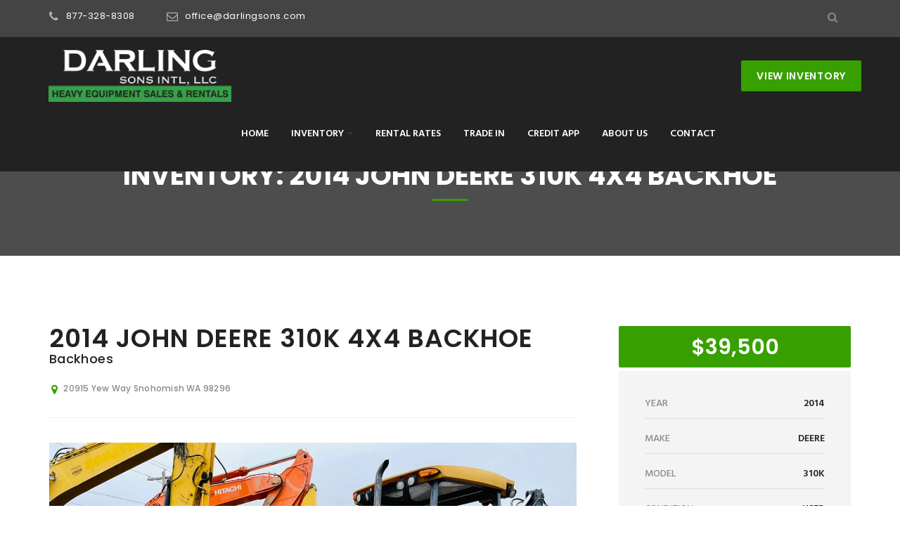

--- FILE ---
content_type: text/html; charset=UTF-8
request_url: https://darlingsons.com/inventory/2014-john-deere-310k-4x4-backhoe/
body_size: 118053
content:
<!doctype html><html dir="ltr" lang="en-US" prefix="og: https://ogp.me/ns#"><head><meta charset="UTF-8"><meta http-equiv="x-ua-compatible" content="ie=edge" /><meta name="viewport" content="width=device-width, initial-scale=1.0" /><meta content="telephone=no" name="format-detection" /><meta name="HandheldFriendly" content="true" /> <!--[if lt IE 9 ]> <script src="https://darlingsons.com/wp-content/themes/darlingsons/assets/js/separate-js/html5shiv-3.7.2.min.js" type="text/javascript"></script><meta content="no" http-equiv="imagetoolbar"> <![endif]--><title>2014 JOHN DEERE 310K 4X4 BACKHOE - Darling Sons Intl</title><style>img:is([sizes="auto" i], [sizes^="auto," i]) { contain-intrinsic-size: 3000px 1500px }</style><meta name="description" content="3700 HOURS, 4X4, AUX HYXRAULICS, JOYSTICK CONTROLS, GP BUCKET, OPEN ROPS, QUICK CHANGE DIG BUCKET" /><meta name="robots" content="max-image-preview:large" /><meta name="google-site-verification" content="G-TMN3C4HBD8" /><link rel="canonical" href="https://darlingsons.com/inventory/2014-john-deere-310k-4x4-backhoe/" /><meta name="generator" content="All in One SEO (AIOSEO) 4.9.1" /><meta property="og:locale" content="en_US" /><meta property="og:site_name" content="Darling Sons Intl - Your Source for rentals and sales for heavy equipment" /><meta property="og:type" content="article" /><meta property="og:title" content="2014 JOHN DEERE 310K 4X4 BACKHOE - Darling Sons Intl" /><meta property="og:description" content="3700 HOURS, 4X4, AUX HYXRAULICS, JOYSTICK CONTROLS, GP BUCKET, OPEN ROPS, QUICK CHANGE DIG BUCKET" /><meta property="og:url" content="https://darlingsons.com/inventory/2014-john-deere-310k-4x4-backhoe/" /><meta property="article:published_time" content="2025-06-18T07:00:00+00:00" /><meta property="article:modified_time" content="2025-06-18T22:15:35+00:00" /><meta name="twitter:card" content="summary_large_image" /><meta name="twitter:title" content="2014 JOHN DEERE 310K 4X4 BACKHOE - Darling Sons Intl" /><meta name="twitter:description" content="3700 HOURS, 4X4, AUX HYXRAULICS, JOYSTICK CONTROLS, GP BUCKET, OPEN ROPS, QUICK CHANGE DIG BUCKET" /> <script type="application/ld+json" class="aioseo-schema">{"@context":"https:\/\/schema.org","@graph":[{"@type":"BreadcrumbList","@id":"https:\/\/darlingsons.com\/inventory\/2014-john-deere-310k-4x4-backhoe\/#breadcrumblist","itemListElement":[{"@type":"ListItem","@id":"https:\/\/darlingsons.com#listItem","position":1,"name":"Home","item":"https:\/\/darlingsons.com","nextItem":{"@type":"ListItem","@id":"https:\/\/darlingsons.com\/inventory\/#listItem","name":"Inventory"}},{"@type":"ListItem","@id":"https:\/\/darlingsons.com\/inventory\/#listItem","position":2,"name":"Inventory","item":"https:\/\/darlingsons.com\/inventory\/","nextItem":{"@type":"ListItem","@id":"https:\/\/darlingsons.com\/brands\/deere\/#listItem","name":"Deere"},"previousItem":{"@type":"ListItem","@id":"https:\/\/darlingsons.com#listItem","name":"Home"}},{"@type":"ListItem","@id":"https:\/\/darlingsons.com\/brands\/deere\/#listItem","position":3,"name":"Deere","item":"https:\/\/darlingsons.com\/brands\/deere\/","nextItem":{"@type":"ListItem","@id":"https:\/\/darlingsons.com\/inventory\/2014-john-deere-310k-4x4-backhoe\/#listItem","name":"2014 JOHN DEERE 310K 4X4 BACKHOE"},"previousItem":{"@type":"ListItem","@id":"https:\/\/darlingsons.com\/inventory\/#listItem","name":"Inventory"}},{"@type":"ListItem","@id":"https:\/\/darlingsons.com\/inventory\/2014-john-deere-310k-4x4-backhoe\/#listItem","position":4,"name":"2014 JOHN DEERE 310K 4X4 BACKHOE","previousItem":{"@type":"ListItem","@id":"https:\/\/darlingsons.com\/brands\/deere\/#listItem","name":"Deere"}}]},{"@type":"Organization","@id":"https:\/\/darlingsons.com\/#organization","name":"Darling Sons","description":"Your Source for rentals and sales for heavy equipment","url":"https:\/\/darlingsons.com\/","telephone":"+13606687617","logo":{"@type":"ImageObject","url":"https:\/\/i0.wp.com\/darlingsons.com\/wp-content\/uploads\/2024\/04\/darling-logo-jpg.jpg?fit=2550%2C900&ssl=1","@id":"https:\/\/darlingsons.com\/inventory\/2014-john-deere-310k-4x4-backhoe\/#organizationLogo","width":2550,"height":900},"image":{"@id":"https:\/\/darlingsons.com\/inventory\/2014-john-deere-310k-4x4-backhoe\/#organizationLogo"}},{"@type":"WebPage","@id":"https:\/\/darlingsons.com\/inventory\/2014-john-deere-310k-4x4-backhoe\/#webpage","url":"https:\/\/darlingsons.com\/inventory\/2014-john-deere-310k-4x4-backhoe\/","name":"2014 JOHN DEERE 310K 4X4 BACKHOE - Darling Sons Intl","description":"3700 HOURS, 4X4, AUX HYXRAULICS, JOYSTICK CONTROLS, GP BUCKET, OPEN ROPS, QUICK CHANGE DIG BUCKET","inLanguage":"en-US","isPartOf":{"@id":"https:\/\/darlingsons.com\/#website"},"breadcrumb":{"@id":"https:\/\/darlingsons.com\/inventory\/2014-john-deere-310k-4x4-backhoe\/#breadcrumblist"},"image":{"@type":"ImageObject","url":"https:\/\/i0.wp.com\/darlingsons.com\/wp-content\/uploads\/2022\/02\/IMG_9966.jpg?fit=1440%2C1080&ssl=1","@id":"https:\/\/darlingsons.com\/inventory\/2014-john-deere-310k-4x4-backhoe\/#mainImage","width":1440,"height":1080},"primaryImageOfPage":{"@id":"https:\/\/darlingsons.com\/inventory\/2014-john-deere-310k-4x4-backhoe\/#mainImage"},"datePublished":"2025-06-18T00:00:00-07:00","dateModified":"2025-06-18T15:15:35-07:00"},{"@type":"WebSite","@id":"https:\/\/darlingsons.com\/#website","url":"https:\/\/darlingsons.com\/","name":"Darling Sons Intl","description":"Your Source for rentals and sales for heavy equipment","inLanguage":"en-US","publisher":{"@id":"https:\/\/darlingsons.com\/#organization"}}]}</script> <link rel='dns-prefetch' href='//stats.wp.com' /><link rel='preconnect' href='//i0.wp.com' /><link rel='preconnect' href='//c0.wp.com' /><link rel="alternate" type="application/rss+xml" title="Darling Sons Intl &raquo; Feed" href="https://darlingsons.com/feed/" /><link rel="alternate" type="application/rss+xml" title="Darling Sons Intl &raquo; Comments Feed" href="https://darlingsons.com/comments/feed/" />  <script src="//www.googletagmanager.com/gtag/js?id=G-ES5W8HFQZL"  data-cfasync="false" data-wpfc-render="false" type="text/javascript" async></script> <script data-cfasync="false" data-wpfc-render="false" type="text/javascript">var mi_version = '9.10.0';
				var mi_track_user = true;
				var mi_no_track_reason = '';
								var MonsterInsightsDefaultLocations = {"page_location":"https:\/\/darlingsons.com\/inventory\/2014-john-deere-310k-4x4-backhoe\/"};
								if ( typeof MonsterInsightsPrivacyGuardFilter === 'function' ) {
					var MonsterInsightsLocations = (typeof MonsterInsightsExcludeQuery === 'object') ? MonsterInsightsPrivacyGuardFilter( MonsterInsightsExcludeQuery ) : MonsterInsightsPrivacyGuardFilter( MonsterInsightsDefaultLocations );
				} else {
					var MonsterInsightsLocations = (typeof MonsterInsightsExcludeQuery === 'object') ? MonsterInsightsExcludeQuery : MonsterInsightsDefaultLocations;
				}

								var disableStrs = [
										'ga-disable-G-ES5W8HFQZL',
									];

				/* Function to detect opted out users */
				function __gtagTrackerIsOptedOut() {
					for (var index = 0; index < disableStrs.length; index++) {
						if (document.cookie.indexOf(disableStrs[index] + '=true') > -1) {
							return true;
						}
					}

					return false;
				}

				/* Disable tracking if the opt-out cookie exists. */
				if (__gtagTrackerIsOptedOut()) {
					for (var index = 0; index < disableStrs.length; index++) {
						window[disableStrs[index]] = true;
					}
				}

				/* Opt-out function */
				function __gtagTrackerOptout() {
					for (var index = 0; index < disableStrs.length; index++) {
						document.cookie = disableStrs[index] + '=true; expires=Thu, 31 Dec 2099 23:59:59 UTC; path=/';
						window[disableStrs[index]] = true;
					}
				}

				if ('undefined' === typeof gaOptout) {
					function gaOptout() {
						__gtagTrackerOptout();
					}
				}
								window.dataLayer = window.dataLayer || [];

				window.MonsterInsightsDualTracker = {
					helpers: {},
					trackers: {},
				};
				if (mi_track_user) {
					function __gtagDataLayer() {
						dataLayer.push(arguments);
					}

					function __gtagTracker(type, name, parameters) {
						if (!parameters) {
							parameters = {};
						}

						if (parameters.send_to) {
							__gtagDataLayer.apply(null, arguments);
							return;
						}

						if (type === 'event') {
														parameters.send_to = monsterinsights_frontend.v4_id;
							var hookName = name;
							if (typeof parameters['event_category'] !== 'undefined') {
								hookName = parameters['event_category'] + ':' + name;
							}

							if (typeof MonsterInsightsDualTracker.trackers[hookName] !== 'undefined') {
								MonsterInsightsDualTracker.trackers[hookName](parameters);
							} else {
								__gtagDataLayer('event', name, parameters);
							}
							
						} else {
							__gtagDataLayer.apply(null, arguments);
						}
					}

					__gtagTracker('js', new Date());
					__gtagTracker('set', {
						'developer_id.dZGIzZG': true,
											});
					if ( MonsterInsightsLocations.page_location ) {
						__gtagTracker('set', MonsterInsightsLocations);
					}
										__gtagTracker('config', 'G-ES5W8HFQZL', {"forceSSL":"true","link_attribution":"true"} );
										window.gtag = __gtagTracker;										(function () {
						/* https://developers.google.com/analytics/devguides/collection/analyticsjs/ */
						/* ga and __gaTracker compatibility shim. */
						var noopfn = function () {
							return null;
						};
						var newtracker = function () {
							return new Tracker();
						};
						var Tracker = function () {
							return null;
						};
						var p = Tracker.prototype;
						p.get = noopfn;
						p.set = noopfn;
						p.send = function () {
							var args = Array.prototype.slice.call(arguments);
							args.unshift('send');
							__gaTracker.apply(null, args);
						};
						var __gaTracker = function () {
							var len = arguments.length;
							if (len === 0) {
								return;
							}
							var f = arguments[len - 1];
							if (typeof f !== 'object' || f === null || typeof f.hitCallback !== 'function') {
								if ('send' === arguments[0]) {
									var hitConverted, hitObject = false, action;
									if ('event' === arguments[1]) {
										if ('undefined' !== typeof arguments[3]) {
											hitObject = {
												'eventAction': arguments[3],
												'eventCategory': arguments[2],
												'eventLabel': arguments[4],
												'value': arguments[5] ? arguments[5] : 1,
											}
										}
									}
									if ('pageview' === arguments[1]) {
										if ('undefined' !== typeof arguments[2]) {
											hitObject = {
												'eventAction': 'page_view',
												'page_path': arguments[2],
											}
										}
									}
									if (typeof arguments[2] === 'object') {
										hitObject = arguments[2];
									}
									if (typeof arguments[5] === 'object') {
										Object.assign(hitObject, arguments[5]);
									}
									if ('undefined' !== typeof arguments[1].hitType) {
										hitObject = arguments[1];
										if ('pageview' === hitObject.hitType) {
											hitObject.eventAction = 'page_view';
										}
									}
									if (hitObject) {
										action = 'timing' === arguments[1].hitType ? 'timing_complete' : hitObject.eventAction;
										hitConverted = mapArgs(hitObject);
										__gtagTracker('event', action, hitConverted);
									}
								}
								return;
							}

							function mapArgs(args) {
								var arg, hit = {};
								var gaMap = {
									'eventCategory': 'event_category',
									'eventAction': 'event_action',
									'eventLabel': 'event_label',
									'eventValue': 'event_value',
									'nonInteraction': 'non_interaction',
									'timingCategory': 'event_category',
									'timingVar': 'name',
									'timingValue': 'value',
									'timingLabel': 'event_label',
									'page': 'page_path',
									'location': 'page_location',
									'title': 'page_title',
									'referrer' : 'page_referrer',
								};
								for (arg in args) {
																		if (!(!args.hasOwnProperty(arg) || !gaMap.hasOwnProperty(arg))) {
										hit[gaMap[arg]] = args[arg];
									} else {
										hit[arg] = args[arg];
									}
								}
								return hit;
							}

							try {
								f.hitCallback();
							} catch (ex) {
							}
						};
						__gaTracker.create = newtracker;
						__gaTracker.getByName = newtracker;
						__gaTracker.getAll = function () {
							return [];
						};
						__gaTracker.remove = noopfn;
						__gaTracker.loaded = true;
						window['__gaTracker'] = __gaTracker;
					})();
									} else {
										console.log("");
					(function () {
						function __gtagTracker() {
							return null;
						}

						window['__gtagTracker'] = __gtagTracker;
						window['gtag'] = __gtagTracker;
					})();
									}</script>  <script defer src="[data-uri]"></script> <style id='wp-emoji-styles-inline-css' type='text/css'>img.wp-smiley, img.emoji {
		display: inline !important;
		border: none !important;
		box-shadow: none !important;
		height: 1em !important;
		width: 1em !important;
		margin: 0 0.07em !important;
		vertical-align: -0.1em !important;
		background: none !important;
		padding: 0 !important;
	}</style><link rel='stylesheet' id='wp-block-library-css' href='https://darlingsons.com/wp-includes/css/dist/block-library/style.min.css?ver=6.8.3' type='text/css' media='all' /><style id='classic-theme-styles-inline-css' type='text/css'>/*! This file is auto-generated */
.wp-block-button__link{color:#fff;background-color:#32373c;border-radius:9999px;box-shadow:none;text-decoration:none;padding:calc(.667em + 2px) calc(1.333em + 2px);font-size:1.125em}.wp-block-file__button{background:#32373c;color:#fff;text-decoration:none}</style><link rel='stylesheet' id='aioseo/css/src/vue/standalone/blocks/table-of-contents/global.scss-css' href='https://darlingsons.com/wp-content/cache/autoptimize/autoptimize_single_8aeaa129c1f80e6e5dbaa329351d1482.php?ver=4.9.1' type='text/css' media='all' /><link rel='stylesheet' id='mediaelement-css' href='https://darlingsons.com/wp-includes/js/mediaelement/mediaelementplayer-legacy.min.css?ver=4.2.17' type='text/css' media='all' /><link rel='stylesheet' id='wp-mediaelement-css' href='https://darlingsons.com/wp-includes/js/mediaelement/wp-mediaelement.min.css?ver=6.8.3' type='text/css' media='all' /><style id='jetpack-sharing-buttons-style-inline-css' type='text/css'>.jetpack-sharing-buttons__services-list{display:flex;flex-direction:row;flex-wrap:wrap;gap:0;list-style-type:none;margin:5px;padding:0}.jetpack-sharing-buttons__services-list.has-small-icon-size{font-size:12px}.jetpack-sharing-buttons__services-list.has-normal-icon-size{font-size:16px}.jetpack-sharing-buttons__services-list.has-large-icon-size{font-size:24px}.jetpack-sharing-buttons__services-list.has-huge-icon-size{font-size:36px}@media print{.jetpack-sharing-buttons__services-list{display:none!important}}.editor-styles-wrapper .wp-block-jetpack-sharing-buttons{gap:0;padding-inline-start:0}ul.jetpack-sharing-buttons__services-list.has-background{padding:1.25em 2.375em}</style><style id='global-styles-inline-css' type='text/css'>:root{--wp--preset--aspect-ratio--square: 1;--wp--preset--aspect-ratio--4-3: 4/3;--wp--preset--aspect-ratio--3-4: 3/4;--wp--preset--aspect-ratio--3-2: 3/2;--wp--preset--aspect-ratio--2-3: 2/3;--wp--preset--aspect-ratio--16-9: 16/9;--wp--preset--aspect-ratio--9-16: 9/16;--wp--preset--color--black: #000000;--wp--preset--color--cyan-bluish-gray: #abb8c3;--wp--preset--color--white: #ffffff;--wp--preset--color--pale-pink: #f78da7;--wp--preset--color--vivid-red: #cf2e2e;--wp--preset--color--luminous-vivid-orange: #ff6900;--wp--preset--color--luminous-vivid-amber: #fcb900;--wp--preset--color--light-green-cyan: #7bdcb5;--wp--preset--color--vivid-green-cyan: #00d084;--wp--preset--color--pale-cyan-blue: #8ed1fc;--wp--preset--color--vivid-cyan-blue: #0693e3;--wp--preset--color--vivid-purple: #9b51e0;--wp--preset--gradient--vivid-cyan-blue-to-vivid-purple: linear-gradient(135deg,rgba(6,147,227,1) 0%,rgb(155,81,224) 100%);--wp--preset--gradient--light-green-cyan-to-vivid-green-cyan: linear-gradient(135deg,rgb(122,220,180) 0%,rgb(0,208,130) 100%);--wp--preset--gradient--luminous-vivid-amber-to-luminous-vivid-orange: linear-gradient(135deg,rgba(252,185,0,1) 0%,rgba(255,105,0,1) 100%);--wp--preset--gradient--luminous-vivid-orange-to-vivid-red: linear-gradient(135deg,rgba(255,105,0,1) 0%,rgb(207,46,46) 100%);--wp--preset--gradient--very-light-gray-to-cyan-bluish-gray: linear-gradient(135deg,rgb(238,238,238) 0%,rgb(169,184,195) 100%);--wp--preset--gradient--cool-to-warm-spectrum: linear-gradient(135deg,rgb(74,234,220) 0%,rgb(151,120,209) 20%,rgb(207,42,186) 40%,rgb(238,44,130) 60%,rgb(251,105,98) 80%,rgb(254,248,76) 100%);--wp--preset--gradient--blush-light-purple: linear-gradient(135deg,rgb(255,206,236) 0%,rgb(152,150,240) 100%);--wp--preset--gradient--blush-bordeaux: linear-gradient(135deg,rgb(254,205,165) 0%,rgb(254,45,45) 50%,rgb(107,0,62) 100%);--wp--preset--gradient--luminous-dusk: linear-gradient(135deg,rgb(255,203,112) 0%,rgb(199,81,192) 50%,rgb(65,88,208) 100%);--wp--preset--gradient--pale-ocean: linear-gradient(135deg,rgb(255,245,203) 0%,rgb(182,227,212) 50%,rgb(51,167,181) 100%);--wp--preset--gradient--electric-grass: linear-gradient(135deg,rgb(202,248,128) 0%,rgb(113,206,126) 100%);--wp--preset--gradient--midnight: linear-gradient(135deg,rgb(2,3,129) 0%,rgb(40,116,252) 100%);--wp--preset--font-size--small: 13px;--wp--preset--font-size--medium: 20px;--wp--preset--font-size--large: 36px;--wp--preset--font-size--x-large: 42px;--wp--preset--spacing--20: 0.44rem;--wp--preset--spacing--30: 0.67rem;--wp--preset--spacing--40: 1rem;--wp--preset--spacing--50: 1.5rem;--wp--preset--spacing--60: 2.25rem;--wp--preset--spacing--70: 3.38rem;--wp--preset--spacing--80: 5.06rem;--wp--preset--shadow--natural: 6px 6px 9px rgba(0, 0, 0, 0.2);--wp--preset--shadow--deep: 12px 12px 50px rgba(0, 0, 0, 0.4);--wp--preset--shadow--sharp: 6px 6px 0px rgba(0, 0, 0, 0.2);--wp--preset--shadow--outlined: 6px 6px 0px -3px rgba(255, 255, 255, 1), 6px 6px rgba(0, 0, 0, 1);--wp--preset--shadow--crisp: 6px 6px 0px rgba(0, 0, 0, 1);}:where(.is-layout-flex){gap: 0.5em;}:where(.is-layout-grid){gap: 0.5em;}body .is-layout-flex{display: flex;}.is-layout-flex{flex-wrap: wrap;align-items: center;}.is-layout-flex > :is(*, div){margin: 0;}body .is-layout-grid{display: grid;}.is-layout-grid > :is(*, div){margin: 0;}:where(.wp-block-columns.is-layout-flex){gap: 2em;}:where(.wp-block-columns.is-layout-grid){gap: 2em;}:where(.wp-block-post-template.is-layout-flex){gap: 1.25em;}:where(.wp-block-post-template.is-layout-grid){gap: 1.25em;}.has-black-color{color: var(--wp--preset--color--black) !important;}.has-cyan-bluish-gray-color{color: var(--wp--preset--color--cyan-bluish-gray) !important;}.has-white-color{color: var(--wp--preset--color--white) !important;}.has-pale-pink-color{color: var(--wp--preset--color--pale-pink) !important;}.has-vivid-red-color{color: var(--wp--preset--color--vivid-red) !important;}.has-luminous-vivid-orange-color{color: var(--wp--preset--color--luminous-vivid-orange) !important;}.has-luminous-vivid-amber-color{color: var(--wp--preset--color--luminous-vivid-amber) !important;}.has-light-green-cyan-color{color: var(--wp--preset--color--light-green-cyan) !important;}.has-vivid-green-cyan-color{color: var(--wp--preset--color--vivid-green-cyan) !important;}.has-pale-cyan-blue-color{color: var(--wp--preset--color--pale-cyan-blue) !important;}.has-vivid-cyan-blue-color{color: var(--wp--preset--color--vivid-cyan-blue) !important;}.has-vivid-purple-color{color: var(--wp--preset--color--vivid-purple) !important;}.has-black-background-color{background-color: var(--wp--preset--color--black) !important;}.has-cyan-bluish-gray-background-color{background-color: var(--wp--preset--color--cyan-bluish-gray) !important;}.has-white-background-color{background-color: var(--wp--preset--color--white) !important;}.has-pale-pink-background-color{background-color: var(--wp--preset--color--pale-pink) !important;}.has-vivid-red-background-color{background-color: var(--wp--preset--color--vivid-red) !important;}.has-luminous-vivid-orange-background-color{background-color: var(--wp--preset--color--luminous-vivid-orange) !important;}.has-luminous-vivid-amber-background-color{background-color: var(--wp--preset--color--luminous-vivid-amber) !important;}.has-light-green-cyan-background-color{background-color: var(--wp--preset--color--light-green-cyan) !important;}.has-vivid-green-cyan-background-color{background-color: var(--wp--preset--color--vivid-green-cyan) !important;}.has-pale-cyan-blue-background-color{background-color: var(--wp--preset--color--pale-cyan-blue) !important;}.has-vivid-cyan-blue-background-color{background-color: var(--wp--preset--color--vivid-cyan-blue) !important;}.has-vivid-purple-background-color{background-color: var(--wp--preset--color--vivid-purple) !important;}.has-black-border-color{border-color: var(--wp--preset--color--black) !important;}.has-cyan-bluish-gray-border-color{border-color: var(--wp--preset--color--cyan-bluish-gray) !important;}.has-white-border-color{border-color: var(--wp--preset--color--white) !important;}.has-pale-pink-border-color{border-color: var(--wp--preset--color--pale-pink) !important;}.has-vivid-red-border-color{border-color: var(--wp--preset--color--vivid-red) !important;}.has-luminous-vivid-orange-border-color{border-color: var(--wp--preset--color--luminous-vivid-orange) !important;}.has-luminous-vivid-amber-border-color{border-color: var(--wp--preset--color--luminous-vivid-amber) !important;}.has-light-green-cyan-border-color{border-color: var(--wp--preset--color--light-green-cyan) !important;}.has-vivid-green-cyan-border-color{border-color: var(--wp--preset--color--vivid-green-cyan) !important;}.has-pale-cyan-blue-border-color{border-color: var(--wp--preset--color--pale-cyan-blue) !important;}.has-vivid-cyan-blue-border-color{border-color: var(--wp--preset--color--vivid-cyan-blue) !important;}.has-vivid-purple-border-color{border-color: var(--wp--preset--color--vivid-purple) !important;}.has-vivid-cyan-blue-to-vivid-purple-gradient-background{background: var(--wp--preset--gradient--vivid-cyan-blue-to-vivid-purple) !important;}.has-light-green-cyan-to-vivid-green-cyan-gradient-background{background: var(--wp--preset--gradient--light-green-cyan-to-vivid-green-cyan) !important;}.has-luminous-vivid-amber-to-luminous-vivid-orange-gradient-background{background: var(--wp--preset--gradient--luminous-vivid-amber-to-luminous-vivid-orange) !important;}.has-luminous-vivid-orange-to-vivid-red-gradient-background{background: var(--wp--preset--gradient--luminous-vivid-orange-to-vivid-red) !important;}.has-very-light-gray-to-cyan-bluish-gray-gradient-background{background: var(--wp--preset--gradient--very-light-gray-to-cyan-bluish-gray) !important;}.has-cool-to-warm-spectrum-gradient-background{background: var(--wp--preset--gradient--cool-to-warm-spectrum) !important;}.has-blush-light-purple-gradient-background{background: var(--wp--preset--gradient--blush-light-purple) !important;}.has-blush-bordeaux-gradient-background{background: var(--wp--preset--gradient--blush-bordeaux) !important;}.has-luminous-dusk-gradient-background{background: var(--wp--preset--gradient--luminous-dusk) !important;}.has-pale-ocean-gradient-background{background: var(--wp--preset--gradient--pale-ocean) !important;}.has-electric-grass-gradient-background{background: var(--wp--preset--gradient--electric-grass) !important;}.has-midnight-gradient-background{background: var(--wp--preset--gradient--midnight) !important;}.has-small-font-size{font-size: var(--wp--preset--font-size--small) !important;}.has-medium-font-size{font-size: var(--wp--preset--font-size--medium) !important;}.has-large-font-size{font-size: var(--wp--preset--font-size--large) !important;}.has-x-large-font-size{font-size: var(--wp--preset--font-size--x-large) !important;}
:where(.wp-block-post-template.is-layout-flex){gap: 1.25em;}:where(.wp-block-post-template.is-layout-grid){gap: 1.25em;}
:where(.wp-block-columns.is-layout-flex){gap: 2em;}:where(.wp-block-columns.is-layout-grid){gap: 2em;}
:root :where(.wp-block-pullquote){font-size: 1.5em;line-height: 1.6;}</style><link rel='stylesheet' id='contact-form-7-signature-addon-css' href='https://darlingsons.com/wp-content/cache/autoptimize/autoptimize_single_36caa5ceae0b1325cdb31d95f34b0ab1.php?ver=4.2.2' type='text/css' media='all' /><link rel='stylesheet' id='contact-form-7-css' href='https://darlingsons.com/wp-content/cache/autoptimize/autoptimize_single_64ac31699f5326cb3c76122498b76f66.php?ver=6.1.3' type='text/css' media='all' /><link rel='stylesheet' id='main-css-css' href='https://darlingsons.com/wp-content/cache/autoptimize/autoptimize_single_87187b823cdf3c688645929cd1d03d5d.php' type='text/css' media='all' /><link rel='stylesheet' id='glasscase-css-css' href='https://darlingsons.com/wp-content/themes/darlingsons/assets/css/glasscase.min.css' type='text/css' media='all' /><link rel='stylesheet' id='font-awesome-css-css' href='https://darlingsons.com/wp-content/cache/autoptimize/autoptimize_single_f7db173a59354f07a9dcb5c9b56839f4.php' type='text/css' media='all' /> <script defer type="text/javascript" src="https://darlingsons.com/wp-content/plugins/google-analytics-for-wordpress/assets/js/frontend-gtag.min.js?ver=9.10.0" id="monsterinsights-frontend-script-js" data-wp-strategy="async"></script> <script data-cfasync="false" data-wpfc-render="false" type="text/javascript" id='monsterinsights-frontend-script-js-extra'>var monsterinsights_frontend = {"js_events_tracking":"true","download_extensions":"doc,pdf,ppt,zip,xls,docx,pptx,xlsx","inbound_paths":"[{\"path\":\"\\\/go\\\/\",\"label\":\"affiliate\"},{\"path\":\"\\\/recommend\\\/\",\"label\":\"affiliate\"}]","home_url":"https:\/\/darlingsons.com","hash_tracking":"false","v4_id":"G-ES5W8HFQZL"};</script> <script defer type="text/javascript" src="https://darlingsons.com/wp-content/plugins/contact-form-7-signature-addon/public/js/signature_pad.min.js?ver=4.2.2" id="contact-form-7-signature-addon-signature-js"></script> <script type="text/javascript" src="https://darlingsons.com/wp-includes/js/jquery/jquery.min.js?ver=3.7.1" id="jquery-core-js"></script> <script defer type="text/javascript" src="https://darlingsons.com/wp-includes/js/jquery/jquery-migrate.min.js?ver=3.4.1" id="jquery-migrate-js"></script> <script defer type="text/javascript" src="https://darlingsons.com/wp-content/cache/autoptimize/autoptimize_single_3927f28f86fd4c81752842aafe0ecac1.php?ver=4.2.2" id="contact-form-7-signature-addon-js"></script> <script defer id="image_zoom-frontend-js-extra" src="[data-uri]"></script> <script defer type="text/javascript" src="https://darlingsons.com/wp-content/plugins/wp-image-zoooom-pro/assets/dist/image_zoom-frontend.min.js?ver=1.50" id="image_zoom-frontend-js"></script> <link rel="https://api.w.org/" href="https://darlingsons.com/wp-json/" /><link rel="EditURI" type="application/rsd+xml" title="RSD" href="https://darlingsons.com/xmlrpc.php?rsd" /><meta name="generator" content="WordPress 6.8.3" /><link rel='shortlink' href='https://darlingsons.com/?p=23152' /><link rel="alternate" title="oEmbed (JSON)" type="application/json+oembed" href="https://darlingsons.com/wp-json/oembed/1.0/embed?url=https%3A%2F%2Fdarlingsons.com%2Finventory%2F2014-john-deere-310k-4x4-backhoe%2F" /><link rel="alternate" title="oEmbed (XML)" type="text/xml+oembed" href="https://darlingsons.com/wp-json/oembed/1.0/embed?url=https%3A%2F%2Fdarlingsons.com%2Finventory%2F2014-john-deere-310k-4x4-backhoe%2F&#038;format=xml" /><style>img#wpstats{display:none}</style> <script defer src="[data-uri]"></script>  <script defer src="[data-uri]"></script> <script defer src="[data-uri]"></script><script defer src="[data-uri]"></script>  <noscript> <img height="1" width="1" style="display:none" alt="fbpx"
src="https://www.facebook.com/tr?id=2233226830073502&ev=PageView&noscript=1" /> </noscript>  <script defer src="https://www.googletagmanager.com/gtag/js?id=G-TMN3C4HBD8"></script> <script defer src="[data-uri]"></script> <style type="text/css">.bg-primary, .bg-primary_h:hover, .bg-primary_b:before, .bg-primary_a:after, .pagination_primary > .active > a, .pagination_primary > .active > span, .pagination_primary > .active > a, .pagination_primary > .active > span, .pagination_primary > li > a:hover, .pagination_primary > li > a:focus, .dropcap_primary:first-letter, .tooltip-1 .tooltip-inner, .btn-primary, .forms__label-check-1:after, .forms__label-radio-2:before, .ui-decor, .ui-decor:after, .ui-decor:before, .ui-decor-2, .noUi-handle:after, .b-team__category, .b-isotope-grid__item .icon, .b-blockquote__author:before, .owl-theme .owl-dots .owl-dot.active span, .entry-meta__categorie, .area-bg_prim:after, .footer-section__title:before, .b-goods-feat__name:before, .b-goods-feat__label, .b-advantages-2:hover, .b-post-1 .entry-title:before, .sp-thumbnail-title:before, .b-goods-1__price, .b-car-info__price, .sp-button:after, .ui-title-inner:before, .list_mark-prim > li:before, .widget-list__item:hover:before, .list-tags__link:hover, .entry-footer__tags:hover, .accordion .btn-collapse .icon, .xdsoft_datetimepicker .xdsoft_calendar td.xdsoft_default, .xdsoft_datetimepicker .xdsoft_calendar td.xdsoft_current, .xdsoft_datetimepicker .xdsoft_timepicker .xdsoft_time_box >div >div.xdsoft_current, .forms__label-radio-1:after, .rent-carousel .owl-nav div:hover, .b-advantages-5:hover .b-advantages-5__icon, .yamm.nav>li>a:focus, .yamm.nav>li>a:hover, .nav-links .nav-previous:before, .nav-links .nav-next:after, .comment-reply-title:before {
                    background-color:#37a000;
                }
                .border-b_prim, .border-b_prim_h:hover, .tooltip-1.bottom .tooltip-arrow, .tooltip-1.bottom-left .tooltip-arrow, .tooltip-1.bottom-right .tooltip-arrow, .table_primary > thead > tr > th, .collapse.in, .btn-up:after, .b-filter-2__title, .b-bnr-2, .b-advantages-3.active, ul.items-list-header, .credit-form h4, .list-goods_lines section.brand-logo ul.b-goods-1__desc {
                    border-bottom-color:#37a000;
                }
                a, .text-primary, .text-primary_h:hover, .text-primary_b:before, .text-primary_a:after, .list > li > a:hover, .pager li > a:hover, .pager li > a:hover .icon, .pagination_primary > li:first-child > a:hover, .pagination_primary > li:first-child > a:hover .icon, .pagination_primary > li:last-child > a:hover, .pagination_primary > li:last-child > a:hover .icon, .search-close:hover, .breadcrumb > li > a:hover, .b-progress-list__percent, .b-list-brands__link:hover, .b-bnr__title, .b-goods__price, .footer-list__link:hover, .b-filter-type__input:checked + .b-filter-type__label .b-filter-type__icon, .b-goods-ac__price, .b-goods-links__link:hover, .b-post-1 .b-post-social__list > li > a:hover, .entry-meta__link:hover, .b-post .entry-title a:hover, .b-subscribe__submit:hover, .copyright a:hover, .breadcrumb > li > a > .icon, .b-goods-1__info-link:after, .b-goods-1__choose:hover, .btns-switch__item:hover, .btns-switch__item.active, .b-goods-1_mod-a .b-goods-1__title, .b-car-info__item-info, .b-blockquote-2:after, .post-carousel .owl-nav div:hover:before, .b-team-2__contact:hover, .accordion .btn-collapse:hover, .childs-child > li > a:hover, .childs-child > li > a:focus, section.footer-section ul li a:hover, ul.types li a:hover {
                    color:#37a000;
                }
                .border-l_prim, .border-l_prim_h:hover, .tooltip-1.left .tooltip-arrow, .border-left_primary:before, .form-sidebar__btn {
                    border-left-color: #37a000;
                }
                .border_prim, .border_prim_h:hover, .pagination > .active > a, .pagination > .active > span, .pagination a:hover, .pagination span:hover, .pagination a:focus, .pagination span:focus, .progress_border_primary, .btn-primary, .forms__label-radio-2:before, .b-filter-type-2__input:checked + .b-filter-type-2__label, .rent-carousel .owl-nav div:hover {
                    border-color: #37a000;
                }
                .btn-primary:active:hover, .btn-primary.active:hover, .open > .dropdown-toggle.btn-primary:hover, .btn-primary:active:focus, .btn-primary.active:focus, .open > .dropdown-toggle.btn-primary:focus, .btn-primary:active.focus, .btn-primary.active.focus, .open > .dropdown-toggle.btn-primary.focus, .btn-primary:focus, .btn-primary.focus {
                    background-color: #37a000;
                    border-color: #37a000;
                }
                #page-preloader .spinner, #page-preloader .spinner:before, #page-preloader .spinner:after, .border-t_prim, .border-t_prim_h:hover, .tooltip-1.top .tooltip-arrow, .tooltip-1.top-left .tooltip-arrow, .tooltip-1.top-right .tooltip-arrow {
                    border-top-color:#37a000;
                }</style><style type="text/css">.recentcomments a{display:inline !important;padding:0 !important;margin:0 !important;}</style><style type="text/css">img.zoooom:hover, .zoooom img:hover, .mp_product_image_single:hover, a.zoomGallery img:hover, .portfolio_images img:hover, .single-fluxus_portfolio .project-image img:hover, .attachment-product_page_image:hover, .attachment-shop_single:hover {cursor:-webkit-zoom-in;cursor:-moz-zoom-in;cursor:zoom-in;}.ewd-ulb-lightbox-container {z-index: 801 !important;}.ewd-ulb-background {z-index: 800 !important;}img.mfp-img{ padding: 0 !important; }</style><script defer src="data:text/javascript;base64,"></script><link rel="icon" href="https://i0.wp.com/darlingsons.com/wp-content/uploads/2020/07/cropped-site-icon.png?fit=32%2C32&#038;ssl=1" sizes="32x32" /><link rel="icon" href="https://i0.wp.com/darlingsons.com/wp-content/uploads/2020/07/cropped-site-icon.png?fit=192%2C192&#038;ssl=1" sizes="192x192" /><link rel="apple-touch-icon" href="https://i0.wp.com/darlingsons.com/wp-content/uploads/2020/07/cropped-site-icon.png?fit=180%2C180&#038;ssl=1" /><meta name="msapplication-TileImage" content="https://i0.wp.com/darlingsons.com/wp-content/uploads/2020/07/cropped-site-icon.png?fit=270%2C270&#038;ssl=1" /></head><body class="wp-singular inventory-template-default single single-inventory postid-23152 wp-theme-darlingsons"> <a class="skip-link screen-reader-text" href="#content">Skip to content</a><div id="page-preloader"><span class="spinner border-t_second_b border-t_prim_a"></span></div><div data-off-canvas="mobile-slidebar left overlay"> <a class="navbar-brand scroll" href="https://darlingsons.com/"> <img class="normal-logo img-resonsive visible-xs visible-sm" src="https://darlingsons.com/wp-content/uploads/2019/02/darlingsons-logo-dark.png" alt="Darling Sons Intl" /> <img class="scroll-logo img-resonsive hidden-xs hidden-sm" src="https://darlingsons.com/wp-content/uploads/2019/02/darlingsons-logo-dark.png" alt="Darling Sons Intl" /> </a><ul class="nav navbar-nav"><li><h4><a href="">Mobile sidebar</a></h4></li><li class=""><a class="" href="https://darlingsons.com/">Home</a></li><li class="dropdown"><a class=" dropdown-toggle" href="https://darlingsons.com/inventory/" data-toggle="dropdown">Inventory <b class="caret"></b></a><ul class="dropdown-menu" role="menu"><li class="" id="102"><a href="https://darlingsons.com/inventory/" tabindex="-1" class="">All Inventory</a></li><li class="parent-dropdown dropdown" id="97"><a href="https://darlingsons.com/types/hydraulic-excavators/" tabindex="-1" class="dropdown-toggle parent-menu ">Hydraulic Excavators <b class="caret"></b></a><ul class="childs-child" role="menu" id="parent_mobile_97"><li><a href="https://darlingsons.com/types/hydraulic-excavators/" tabindex="-1" class="">All Excavators</a></li><li><a href="https://darlingsons.com/types/micro-excavators/" tabindex="-1" class="">Micro Excavators (< 1 Ton)</a></li><li><a href="https://darlingsons.com/types/mini-excavators/" tabindex="-1" class="">Mini Excavators (1 - 4.9 Tons)</a></li><li><a href="https://darlingsons.com/types/midi-excavators/" tabindex="-1" class="">Midi Excavators (5 - 9.9 Tons)</a></li><li><a href="https://darlingsons.com/types/full-size-excavators/" tabindex="-1" class="">Full Size Excavators (10+ Tons)</a></li></ul></li><li class="" id="95"><a href="https://darlingsons.com/types/dozers/" tabindex="-1" class="">Dozers</a></li><li class="" id="98"><a href="https://darlingsons.com/types/loaders/" tabindex="-1" class="">Loaders</a></li><li class="" id="92"><a href="https://darlingsons.com/types/backhoes/" tabindex="-1" class="">Backhoes</a></li><li class="" id="2582"><a href="https://darlingsons.com/types/skidsteers/" tabindex="-1" class="">Skidsteers</a></li><li class="parent-dropdown dropdown" id="100"><a href="https://darlingsons.com/types/trailers/" tabindex="-1" class="dropdown-toggle parent-menu ">Trailers <b class="caret"></b></a><ul class="childs-child" role="menu" id="parent_mobile_100"><li><a href="https://darlingsons.com/types/trailers/" tabindex="-1" class="">All Trailers</a></li><li><a href="https://darlingsons.com/types/lowboy-trailers/" tabindex="-1" class="">Lowboy Trailers</a></li><li><a href="https://darlingsons.com/types/side-dump-trailers/" tabindex="-1" class="">Side Dump Trailers</a></li><li><a href="https://darlingsons.com/types/end-dump-trailers/" tabindex="-1" class="">End Dump Trailers</a></li><li><a href="https://darlingsons.com/types/belly-dump-trailers/" tabindex="-1" class="">Belly Dump Trailers</a></li><li><a href="https://darlingsons.com/types/tag-trailers/" tabindex="-1" class="">Tag Trailers</a></li><li><a href="https://darlingsons.com/types/5th-wheel-tilt-trailers/" tabindex="-1" class="">5th Wheel Tilt Trailers</a></li></ul></li><li class="" id="96"><a href="https://darlingsons.com/types/graders_sweepers/" tabindex="-1" class="">Graders / Sweepers</a></li><li class="" id="93"><a href="https://darlingsons.com/types/compactors/" tabindex="-1" class="">Compactors</a></li><li class="" id="94"><a href="https://darlingsons.com/types/crushing-equipment/" tabindex="-1" class="">Crawler Dumps</a></li><li class="" id="99"><a href="https://darlingsons.com/types/off-hwy-trucks-dumps/" tabindex="-1" class="">Off-Hwy Trucks</a></li><li class="" id="101"><a href="https://darlingsons.com/types/trucks-misc/" tabindex="-1" class="">Trucks / Lifts / Misc.</a></li><li class="" id="91"><a href="https://darlingsons.com/types/attachments/" tabindex="-1" class="">Attachments</a></li></ul></li><li class=""><a class="" href="https://darlingsons.com/rentals/">Rental Rates</a></li><li class=""><a class="" href="https://darlingsons.com/trade-in/">Trade In</a></li><li class=""><a class="" href="https://darlingsons.com/credit-application/">Credit App</a></li><li class=""><a class="" href="https://darlingsons.com/about/">About Us</a></li><li class=""><a class="" href="https://darlingsons.com/contact/">Contact</a></li></ul></div><div class="l-theme animated-css" data-header="sticky" data-header-top="200" data-canvas="container"><div class="header-search open-search"><div class="container"><div class="row"><div class="col-sm-8 col-sm-offset-2 col-xs-10 col-xs-offset-1"><div class="navbar-search"><form class="search-global" action="https://darlingsons.com/" method="get"> <input class="search-global__input" type="text" placeholder="Type to search" autocomplete="off" name="s" value="" /> <button class="search-global__btn"><i class="icon stroke icon-Search"></i></button><div class="search-global__note">Begin typing your search above and press return to search.</div></form></div></div></div></div> <button class="search-close close" type="button"><i class="fa fa-times"></i></button></div><header class="header header-boxed-width navbar-fixed-top header-background-white header-color-black header-topbar-dark header-logo-black header-topbarbox-1-left header-topbarbox-2-right header-navibox-1-left header-navibox-2-right header-navibox-3-right header-navibox-4-right"><div class="container container-boxed-width"><div class="top-bar"><div class="container"><div class="header-topbarbox-1"><ul><li><i class="icon fa fa-phone"></i><a href="tel:877-328-8308">877-328-8308</a></li><li><i class="icon fa fa-envelope-o"></i><a href="mailto:office@darlingsons.com">office@darlingsons.com</a></li></ul></div><div class="header-topbarbox-2"><ul class="social-links"><li><a class="btn_header_search hidden-md hidden-sm hidden-xs" href="#"><i class="icon fa fa-search"></i></a></li></ul></div></div></div><nav class="navbar" id="nav"><div class="container"><div class="header-navibox-1"> <button class="menu-mobile-button visible-xs-block js-toggle-mobile-slidebar toggle-menu-button"><i class="toggle-menu-button-icon"><span></span><span></span><span></span><span></span><span></span><span></span></i></button> <a class="navbar-brand scroll" href="https://darlingsons.com/"> <img class="normal-logo img-responsive" src="https://darlingsons.com/wp-content/uploads/2019/02/darlingsons-logo-dark.png" alt="Darling Sons Intl" /> <img class="scroll-logo hidden-xs img-responsive" src="https://darlingsons.com/wp-content/uploads/2019/02/darlingsons-logo-dark.png" alt="Darling Sons Intl" /> </a></div><div class="header-navibox-3"> <a class="btn btn-primary clearfix vcenter" href="https://darlingsons.com/inventory/">View Inventory</a></div><div class="header-navibox-2"><ul class="yamm main-menu nav navbar-nav"><li class=""><a class="" href="https://darlingsons.com/">Home</a></li><li class="dropdown"><a class=" dropdown-toggle" href="https://darlingsons.com/inventory/" data-toggle="dropdown">Inventory <b class="caret"></b></a><ul class="dropdown-menu" role="menu"><li class="" id="102"><a href="https://darlingsons.com/inventory/" tabindex="-1" class="">All Inventory</a></li><li class="parent-dropdown dropdown" id="97"><a href="https://darlingsons.com/types/hydraulic-excavators/" tabindex="-1" class="parent-menu ">Hydraulic Excavators <b class="caret"></b></a><ul class="childs-child" role="menu" id="parent_97" style="display:none;"><li><a href="https://darlingsons.com/types/hydraulic-excavators/" tabindex="-1" class="">All Excavators</a></li><li><a href="https://darlingsons.com/types/micro-excavators/" tabindex="-1" class="">Micro Excavators (< 1 Ton)</a></li><li><a href="https://darlingsons.com/types/mini-excavators/" tabindex="-1" class="">Mini Excavators (1 - 4.9 Tons)</a></li><li><a href="https://darlingsons.com/types/midi-excavators/" tabindex="-1" class="">Midi Excavators (5 - 9.9 Tons)</a></li><li><a href="https://darlingsons.com/types/full-size-excavators/" tabindex="-1" class="">Full Size Excavators (10+ Tons)</a></li></ul></li><li class="" id="95"><a href="https://darlingsons.com/types/dozers/" tabindex="-1" class="">Dozers</a></li><li class="" id="98"><a href="https://darlingsons.com/types/loaders/" tabindex="-1" class="">Loaders</a></li><li class="" id="92"><a href="https://darlingsons.com/types/backhoes/" tabindex="-1" class="">Backhoes</a></li><li class="" id="2582"><a href="https://darlingsons.com/types/skidsteers/" tabindex="-1" class="">Skidsteers</a></li><li class="parent-dropdown dropdown" id="100"><a href="https://darlingsons.com/types/trailers/" tabindex="-1" class="parent-menu ">Trailers <b class="caret"></b></a><ul class="childs-child" role="menu" id="parent_100" style="display:none;"><li><a href="https://darlingsons.com/types/trailers/" tabindex="-1" class="">All Trailers</a></li><li><a href="https://darlingsons.com/types/lowboy-trailers/" tabindex="-1" class="">Lowboy Trailers</a></li><li><a href="https://darlingsons.com/types/side-dump-trailers/" tabindex="-1" class="">Side Dump Trailers</a></li><li><a href="https://darlingsons.com/types/end-dump-trailers/" tabindex="-1" class="">End Dump Trailers</a></li><li><a href="https://darlingsons.com/types/belly-dump-trailers/" tabindex="-1" class="">Belly Dump Trailers</a></li><li><a href="https://darlingsons.com/types/tag-trailers/" tabindex="-1" class="">Tag Trailers</a></li><li><a href="https://darlingsons.com/types/5th-wheel-tilt-trailers/" tabindex="-1" class="">5th Wheel Tilt Trailers</a></li></ul></li><li class="" id="96"><a href="https://darlingsons.com/types/graders_sweepers/" tabindex="-1" class="">Graders / Sweepers</a></li><li class="" id="93"><a href="https://darlingsons.com/types/compactors/" tabindex="-1" class="">Compactors</a></li><li class="" id="94"><a href="https://darlingsons.com/types/crushing-equipment/" tabindex="-1" class="">Crawler Dumps</a></li><li class="" id="99"><a href="https://darlingsons.com/types/off-hwy-trucks-dumps/" tabindex="-1" class="">Off-Hwy Trucks</a></li><li class="" id="101"><a href="https://darlingsons.com/types/trucks-misc/" tabindex="-1" class="">Trucks / Lifts / Misc.</a></li><li class="" id="91"><a href="https://darlingsons.com/types/attachments/" tabindex="-1" class="">Attachments</a></li></ul></li><li class=""><a class="" href="https://darlingsons.com/rentals/">Rental Rates</a></li><li class=""><a class="trades" href="https://darlingsons.com/trade-in/">Trade In</a></li><li class=""><a class="" href="https://darlingsons.com/credit-application/">Credit App</a></li><li class=""><a class="about" href="https://darlingsons.com/about/">About Us</a></li><li class=""><a class="" href="https://darlingsons.com/contact/">Contact</a></li></ul></div></div></nav></div></header><div class="section-title-page area-bg area-bg_dark area-bg_op_70"><div class="area-bg__inner"><div class="container"><div class="row"><div class="col-xs-12"><h1 class="b-title-page bg-primary_a">Inventory: 2014 JOHN DEERE 310K 4X4 BACKHOE</h1></div></div></div></div></div><main class="l-main-content"><div class="container"><div class="row"><div class="col-md-8"><section id="post-23152" class="b-car-details post-23152 inventory type-inventory status-publish has-post-thumbnail hentry brands-deere types-backhoes"><div class="b-car-details__header"><h2 class="b-car-details__title">2014 JOHN DEERE 310K 4X4 BACKHOE</h2><div class="b-car-details__subtitle"><ul class="types"><li><a href="https://darlingsons.com/types/backhoes/">Backhoes</a></li></ul></div><div class="b-car-details__address"><i class="icon fa fa-map-marker text-primary"></i> 20915 Yew Way Snohomish WA 98296</div><div class="b-car-details__links"></div></div><div class="slider-car-details slider-pro" id="slider-car-details"><div class="sp-slides"><div class="sp-slide" id="0"> <img class="sp-image" src="https://i0.wp.com/darlingsons.com/wp-content/uploads/2022/02/IMG_9966.jpg?fit=1440%2C1080&ssl=1" alt="2014 JOHN DEERE 310K 4X4 BACKHOE" data-large-image="https://i0.wp.com/darlingsons.com/wp-content/uploads/2022/02/IMG_9966.jpg?fit=1440%2C1080&ssl=1" id="gallery_0" /></div><div class="sp-slide" id="1"> <img class="sp-image" src="https://i0.wp.com/darlingsons.com/wp-content/uploads/2022/02/IMG_9966.jpg?fit=1440%2C1080&ssl=1" alt="2014 JOHN DEERE 310K 4X4 BACKHOE" data-large-image="https://i0.wp.com/darlingsons.com/wp-content/uploads/2022/02/IMG_9966.jpg?fit=1440%2C1080&ssl=1" id="gallery_1" /></div><div class="sp-slide" id="2"> <img class="sp-image" src="https://i0.wp.com/darlingsons.com/wp-content/uploads/2022/02/IMG_9967.jpg?fit=1440%2C1080&ssl=1" alt="2014 JOHN DEERE 310K 4X4 BACKHOE" data-large-image="https://i0.wp.com/darlingsons.com/wp-content/uploads/2022/02/IMG_9967.jpg?fit=1440%2C1080&ssl=1" id="gallery_2" /></div><div class="sp-slide" id="3"> <img class="sp-image" src="https://i0.wp.com/darlingsons.com/wp-content/uploads/2022/02/IMG_9968.jpg?fit=1440%2C1080&ssl=1" alt="2014 JOHN DEERE 310K 4X4 BACKHOE" data-large-image="https://i0.wp.com/darlingsons.com/wp-content/uploads/2022/02/IMG_9968.jpg?fit=1440%2C1080&ssl=1" id="gallery_3" /></div><div class="sp-slide" id="4"> <img class="sp-image" src="https://i0.wp.com/darlingsons.com/wp-content/uploads/2022/02/IMG_9969.jpg?fit=1440%2C1080&ssl=1" alt="2014 JOHN DEERE 310K 4X4 BACKHOE" data-large-image="https://i0.wp.com/darlingsons.com/wp-content/uploads/2022/02/IMG_9969.jpg?fit=1440%2C1080&ssl=1" id="gallery_4" /></div><div class="sp-slide" id="5"> <img class="sp-image" src="https://i0.wp.com/darlingsons.com/wp-content/uploads/2022/02/IMG_9970.jpg?fit=1440%2C1080&ssl=1" alt="2014 JOHN DEERE 310K 4X4 BACKHOE" data-large-image="https://i0.wp.com/darlingsons.com/wp-content/uploads/2022/02/IMG_9970.jpg?fit=1440%2C1080&ssl=1" id="gallery_5" /></div><div class="sp-slide" id="6"> <img class="sp-image" src="https://i0.wp.com/darlingsons.com/wp-content/uploads/2022/02/IMG_9971.jpg?fit=1440%2C1080&ssl=1" alt="2014 JOHN DEERE 310K 4X4 BACKHOE" data-large-image="https://i0.wp.com/darlingsons.com/wp-content/uploads/2022/02/IMG_9971.jpg?fit=1440%2C1080&ssl=1" id="gallery_6" /></div><div class="sp-slide" id="7"> <img class="sp-image" src="https://i0.wp.com/darlingsons.com/wp-content/uploads/2022/02/IMG_9972.jpg?fit=1440%2C1080&ssl=1" alt="2014 JOHN DEERE 310K 4X4 BACKHOE" data-large-image="https://i0.wp.com/darlingsons.com/wp-content/uploads/2022/02/IMG_9972.jpg?fit=1440%2C1080&ssl=1" id="gallery_7" /></div><div class="sp-slide" id="8"> <img class="sp-image" src="https://i0.wp.com/darlingsons.com/wp-content/uploads/2022/02/IMG_9973.jpg?fit=1440%2C1080&ssl=1" alt="2014 JOHN DEERE 310K 4X4 BACKHOE" data-large-image="https://i0.wp.com/darlingsons.com/wp-content/uploads/2022/02/IMG_9973.jpg?fit=1440%2C1080&ssl=1" id="gallery_8" /></div><div class="sp-slide" id="9"> <img class="sp-image" src="https://i0.wp.com/darlingsons.com/wp-content/uploads/2022/02/IMG_9974.jpg?fit=1440%2C1080&ssl=1" alt="2014 JOHN DEERE 310K 4X4 BACKHOE" data-large-image="https://i0.wp.com/darlingsons.com/wp-content/uploads/2022/02/IMG_9974.jpg?fit=1440%2C1080&ssl=1" id="gallery_9" /></div><div class="sp-slide" id="10"> <img class="sp-image" src="https://i0.wp.com/darlingsons.com/wp-content/uploads/2022/02/IMG_9975.jpg?fit=1440%2C1080&ssl=1" alt="2014 JOHN DEERE 310K 4X4 BACKHOE" data-large-image="https://i0.wp.com/darlingsons.com/wp-content/uploads/2022/02/IMG_9975.jpg?fit=1440%2C1080&ssl=1" id="gallery_10" /></div><div class="sp-slide" id="11"> <img class="sp-image" src="https://i0.wp.com/darlingsons.com/wp-content/uploads/2022/02/IMG_9976.jpg?fit=1440%2C1080&ssl=1" alt="2014 JOHN DEERE 310K 4X4 BACKHOE" data-large-image="https://i0.wp.com/darlingsons.com/wp-content/uploads/2022/02/IMG_9976.jpg?fit=1440%2C1080&ssl=1" id="gallery_11" /></div><div class="sp-slide" id="12"> <img class="sp-image" src="https://i0.wp.com/darlingsons.com/wp-content/uploads/2022/02/IMG_9977.jpg?fit=1440%2C1080&ssl=1" alt="2014 JOHN DEERE 310K 4X4 BACKHOE" data-large-image="https://i0.wp.com/darlingsons.com/wp-content/uploads/2022/02/IMG_9977.jpg?fit=1440%2C1080&ssl=1" id="gallery_12" /></div><div class="sp-slide" id="13"> <img class="sp-image" src="https://i0.wp.com/darlingsons.com/wp-content/uploads/2022/02/IMG_9978.jpg?fit=1440%2C1080&ssl=1" alt="2014 JOHN DEERE 310K 4X4 BACKHOE" data-large-image="https://i0.wp.com/darlingsons.com/wp-content/uploads/2022/02/IMG_9978.jpg?fit=1440%2C1080&ssl=1" id="gallery_13" /></div><div class="sp-slide" id="14"> <img class="sp-image" src="https://i0.wp.com/darlingsons.com/wp-content/uploads/2022/02/IMG_9979.jpg?fit=1440%2C1080&ssl=1" alt="2014 JOHN DEERE 310K 4X4 BACKHOE" data-large-image="https://i0.wp.com/darlingsons.com/wp-content/uploads/2022/02/IMG_9979.jpg?fit=1440%2C1080&ssl=1" id="gallery_14" /></div><div class="sp-slide" id="15"> <img class="sp-image" src="https://i0.wp.com/darlingsons.com/wp-content/uploads/2022/02/IMG_9980.jpg?fit=1440%2C1080&ssl=1" alt="2014 JOHN DEERE 310K 4X4 BACKHOE" data-large-image="https://i0.wp.com/darlingsons.com/wp-content/uploads/2022/02/IMG_9980.jpg?fit=1440%2C1080&ssl=1" id="gallery_15" /></div><div class="sp-slide" id="16"> <img class="sp-image" src="https://i0.wp.com/darlingsons.com/wp-content/uploads/2022/02/IMG_9981.jpg?fit=1440%2C1080&ssl=1" alt="2014 JOHN DEERE 310K 4X4 BACKHOE" data-large-image="https://i0.wp.com/darlingsons.com/wp-content/uploads/2022/02/IMG_9981.jpg?fit=1440%2C1080&ssl=1" id="gallery_16" /></div><div class="sp-slide" id="17"> <img class="sp-image" src="https://i0.wp.com/darlingsons.com/wp-content/uploads/2022/02/IMG_9982.jpg?fit=1440%2C1080&ssl=1" alt="2014 JOHN DEERE 310K 4X4 BACKHOE" data-large-image="https://i0.wp.com/darlingsons.com/wp-content/uploads/2022/02/IMG_9982.jpg?fit=1440%2C1080&ssl=1" id="gallery_17" /></div><div class="sp-slide" id="18"> <img class="sp-image" src="https://i0.wp.com/darlingsons.com/wp-content/uploads/2022/02/IMG_9983.jpg?fit=1440%2C1080&ssl=1" alt="2014 JOHN DEERE 310K 4X4 BACKHOE" data-large-image="https://i0.wp.com/darlingsons.com/wp-content/uploads/2022/02/IMG_9983.jpg?fit=1440%2C1080&ssl=1" id="gallery_18" /></div><div class="sp-slide" id="19"> <img class="sp-image" src="https://i0.wp.com/darlingsons.com/wp-content/uploads/2022/02/IMG_9984.jpg?fit=1440%2C1080&ssl=1" alt="2014 JOHN DEERE 310K 4X4 BACKHOE" data-large-image="https://i0.wp.com/darlingsons.com/wp-content/uploads/2022/02/IMG_9984.jpg?fit=1440%2C1080&ssl=1" id="gallery_19" /></div><div class="sp-slide" id="20"> <img class="sp-image" src="https://i0.wp.com/darlingsons.com/wp-content/uploads/2022/02/IMG_9985.jpg?fit=1440%2C1080&ssl=1" alt="2014 JOHN DEERE 310K 4X4 BACKHOE" data-large-image="https://i0.wp.com/darlingsons.com/wp-content/uploads/2022/02/IMG_9985.jpg?fit=1440%2C1080&ssl=1" id="gallery_20" /></div></div><div class="sp-thumbnails"><div class="sp-thumbnail"> <img class="img-responsive" src="https://i0.wp.com/darlingsons.com/wp-content/uploads/2022/02/IMG_9966.jpg?resize=150%2C150&ssl=1" alt="2014 JOHN DEERE 310K 4X4 BACKHOE" /></div><div class="sp-thumbnail"> <img class="img-responsive" src="https://i0.wp.com/darlingsons.com/wp-content/uploads/2022/02/IMG_9966.jpg?resize=150%2C150&ssl=1" alt="2014 JOHN DEERE 310K 4X4 BACKHOE" /></div><div class="sp-thumbnail"> <img class="img-responsive" src="https://i0.wp.com/darlingsons.com/wp-content/uploads/2022/02/IMG_9967.jpg?resize=150%2C150&ssl=1" alt="2014 JOHN DEERE 310K 4X4 BACKHOE" /></div><div class="sp-thumbnail"> <img class="img-responsive" src="https://i0.wp.com/darlingsons.com/wp-content/uploads/2022/02/IMG_9968.jpg?resize=150%2C150&ssl=1" alt="2014 JOHN DEERE 310K 4X4 BACKHOE" /></div><div class="sp-thumbnail"> <img class="img-responsive" src="https://i0.wp.com/darlingsons.com/wp-content/uploads/2022/02/IMG_9969.jpg?resize=150%2C150&ssl=1" alt="2014 JOHN DEERE 310K 4X4 BACKHOE" /></div><div class="sp-thumbnail"> <img class="img-responsive" src="https://i0.wp.com/darlingsons.com/wp-content/uploads/2022/02/IMG_9970.jpg?resize=150%2C150&ssl=1" alt="2014 JOHN DEERE 310K 4X4 BACKHOE" /></div><div class="sp-thumbnail"> <img class="img-responsive" src="https://i0.wp.com/darlingsons.com/wp-content/uploads/2022/02/IMG_9971.jpg?resize=150%2C150&ssl=1" alt="2014 JOHN DEERE 310K 4X4 BACKHOE" /></div><div class="sp-thumbnail"> <img class="img-responsive" src="https://i0.wp.com/darlingsons.com/wp-content/uploads/2022/02/IMG_9972.jpg?resize=150%2C150&ssl=1" alt="2014 JOHN DEERE 310K 4X4 BACKHOE" /></div><div class="sp-thumbnail"> <img class="img-responsive" src="https://i0.wp.com/darlingsons.com/wp-content/uploads/2022/02/IMG_9973.jpg?resize=150%2C150&ssl=1" alt="2014 JOHN DEERE 310K 4X4 BACKHOE" /></div><div class="sp-thumbnail"> <img class="img-responsive" src="https://i0.wp.com/darlingsons.com/wp-content/uploads/2022/02/IMG_9974.jpg?resize=150%2C150&ssl=1" alt="2014 JOHN DEERE 310K 4X4 BACKHOE" /></div><div class="sp-thumbnail"> <img class="img-responsive" src="https://i0.wp.com/darlingsons.com/wp-content/uploads/2022/02/IMG_9975.jpg?resize=150%2C150&ssl=1" alt="2014 JOHN DEERE 310K 4X4 BACKHOE" /></div><div class="sp-thumbnail"> <img class="img-responsive" src="https://i0.wp.com/darlingsons.com/wp-content/uploads/2022/02/IMG_9976.jpg?resize=150%2C150&ssl=1" alt="2014 JOHN DEERE 310K 4X4 BACKHOE" /></div><div class="sp-thumbnail"> <img class="img-responsive" src="https://i0.wp.com/darlingsons.com/wp-content/uploads/2022/02/IMG_9977.jpg?resize=150%2C150&ssl=1" alt="2014 JOHN DEERE 310K 4X4 BACKHOE" /></div><div class="sp-thumbnail"> <img class="img-responsive" src="https://i0.wp.com/darlingsons.com/wp-content/uploads/2022/02/IMG_9978.jpg?resize=150%2C150&ssl=1" alt="2014 JOHN DEERE 310K 4X4 BACKHOE" /></div><div class="sp-thumbnail"> <img class="img-responsive" src="https://i0.wp.com/darlingsons.com/wp-content/uploads/2022/02/IMG_9979.jpg?resize=150%2C150&ssl=1" alt="2014 JOHN DEERE 310K 4X4 BACKHOE" /></div><div class="sp-thumbnail"> <img class="img-responsive" src="https://i0.wp.com/darlingsons.com/wp-content/uploads/2022/02/IMG_9980.jpg?resize=150%2C150&ssl=1" alt="2014 JOHN DEERE 310K 4X4 BACKHOE" /></div><div class="sp-thumbnail"> <img class="img-responsive" src="https://i0.wp.com/darlingsons.com/wp-content/uploads/2022/02/IMG_9981.jpg?resize=150%2C150&ssl=1" alt="2014 JOHN DEERE 310K 4X4 BACKHOE" /></div><div class="sp-thumbnail"> <img class="img-responsive" src="https://i0.wp.com/darlingsons.com/wp-content/uploads/2022/02/IMG_9982.jpg?resize=150%2C150&ssl=1" alt="2014 JOHN DEERE 310K 4X4 BACKHOE" /></div><div class="sp-thumbnail"> <img class="img-responsive" src="https://i0.wp.com/darlingsons.com/wp-content/uploads/2022/02/IMG_9983.jpg?resize=150%2C150&ssl=1" alt="2014 JOHN DEERE 310K 4X4 BACKHOE" /></div><div class="sp-thumbnail"> <img class="img-responsive" src="https://i0.wp.com/darlingsons.com/wp-content/uploads/2022/02/IMG_9984.jpg?resize=150%2C150&ssl=1" alt="2014 JOHN DEERE 310K 4X4 BACKHOE" /></div><div class="sp-thumbnail"> <img class="img-responsive" src="https://i0.wp.com/darlingsons.com/wp-content/uploads/2022/02/IMG_9985.jpg?resize=150%2C150&ssl=1" alt="2014 JOHN DEERE 310K 4X4 BACKHOE" /></div></div></div><div class="b-car-details__section"><h3 class="b-car-details__section-title ui-title-inner">Equipment Overview</h3><body><p>3700 HOURS, 4X4, AUX HYXRAULICS, JOYSTICK CONTROLS, GP BUCKET, OPEN ROPS, QUICK CHANGE DIG BUCKET</p></body></div></section></div><div class="col-md-4"><aside class="l-sidebar-2"><div class="b-car-info"><div class="b-car-info__price">$39,500</div><dl class="b-car-info__desc dl-horizontal bg-grey"><dt class="b-car-info__desc-dt">year</dt><dd class="b-car-info__desc-dd">2014</dd><dt class="b-car-info__desc-dt">make</dt><dd class="b-car-info__desc-dd">Deere</dd><dt class="b-car-info__desc-dt">model</dt><dd class="b-car-info__desc-dd">310K</dd><dt class="b-car-info__desc-dt">condition</dt><dd class="b-car-info__desc-dd">Used</dd><dt class="b-car-info__desc-dt">hours</dt><dd class="b-car-info__desc-dd">3710</dd></dl><section class="widget widget-gallery section-sidebar widget_text" id="text-2"><h3 class="widget-title ui-title-inner">Interested? Message us here!</h3><div class="textwidget"><p><body><div class="wpcf7 no-js" id="wpcf7-f209-p23152-o1" lang="en-US" dir="ltr" data-wpcf7-id="209"><div class="screen-reader-response"><p role="status" aria-live="polite" aria-atomic="true"></p><ul></ul></div><form action="/inventory/2014-john-deere-310k-4x4-backhoe/#wpcf7-f209-p23152-o1" method="post" class="wpcf7-form init" aria-label="Contact form" novalidate="novalidate" data-status="init"><fieldset class="hidden-fields-container"><input type="hidden" name="_wpcf7" value="209" /><input type="hidden" name="_wpcf7_version" value="6.1.3" /><input type="hidden" name="_wpcf7_locale" value="en_US" /><input type="hidden" name="_wpcf7_unit_tag" value="wpcf7-f209-p23152-o1" /><input type="hidden" name="_wpcf7_container_post" value="23152" /><input type="hidden" name="_wpcf7_posted_data_hash" value="" /><input type="hidden" name="_wpcf7_recaptcha_response" value="" /></fieldset><div class="row"><div class="col-md-12"><div class="form-group"><p><span class="wpcf7-form-control-wrap" data-name="full_name"><input size="40" maxlength="400" class="wpcf7-form-control wpcf7-text wpcf7-validates-as-required form-control" id="full_name" aria-required="true" aria-invalid="false" placeholder="Your Name *" value="" type="text" name="full_name" /></span></p></div><div class="form-group"><p><span class="wpcf7-form-control-wrap" data-name="email_address"><input size="40" maxlength="400" class="wpcf7-form-control wpcf7-email wpcf7-validates-as-required wpcf7-text wpcf7-validates-as-email form-control" id="email_address" aria-required="true" aria-invalid="false" placeholder="Email Address *" value="" type="email" name="email_address" /></span></p></div><div class="form-group"><p><span class="wpcf7-form-control-wrap" data-name="phone_number"><input size="40" maxlength="400" class="wpcf7-form-control wpcf7-tel wpcf7-text wpcf7-validates-as-tel form-control" id="phone_number" aria-invalid="false" placeholder="Phone Number" value="" type="tel" name="phone_number" /></span></p></div><div class="form-group"><p><span class="wpcf7-form-control-wrap" data-name="opt_in"><span class="wpcf7-form-control wpcf7-acceptance optional"><span class="wpcf7-list-item"><label><input type="checkbox" name="opt_in" value="1" id="opt_in" aria-invalid="false" /><span class="wpcf7-list-item-label">Yes, I agree to receive text messages from Darling Sons.</span></label></span></span></span></p></div><div class="form-group"><p><span class="wpcf7-form-control-wrap" data-name="comments"><textarea cols="40" rows="10" maxlength="2000" class="wpcf7-form-control wpcf7-textarea wpcf7-validates-as-required form-control" id="comments" aria-required="true" aria-invalid="false" placeholder="Questions/Comments" name="comments"></textarea></span></p></div><div class="form-group"><p><input class="wpcf7-form-control wpcf7-submit has-spinner btn btn-primary" id="send" type="submit" value="Send Inquiry" /></p></div></div></div><div class="wpcf7-response-output" aria-hidden="true"></div></form></div></body></p></div></section><section class="widget widget-gallery section-sidebar Equipment_Calc_Widget" id="equipment_calc_widget-2"><form class="b-calculator" action="https://darlingsons.com/inventory/2014-john-deere-310k-4x4-backhoe/" method="post"><div class="b-calculator__header"><i class="icon flaticon-calculator text-primary"></i><div class="b-calculator__header-inner"><div class="b-calculator__name">Loan Calculator</div><div class="b-calculator__info">Calculate Loan Financing</div></div></div><div class="b-calculator__header"><p></p></div><div class="calc_alert" style="display:none;"></div><div class="b-calculator__group"><div class="b-calculator__label">LOAN AMOUNT ($)</div> <input class="b-calculator__input form-control" name="amount" id="amount" type="text" value="$39,500" /></div><div class="b-calculator__group"><div class="b-calculator__label">INTEREST RATE (%)</div> <select name="interest" id="interest" class="b-calculator__input form-control"><option value="1" class="color">1</option><option value="1.1" class="color">1.1</option><option value="1.2" class="color">1.2</option><option value="1.3" class="color">1.3</option><option value="1.4" class="color">1.4</option><option value="1.5" class="color">1.5</option><option value="1.6" class="color">1.6</option><option value="1.7" class="color">1.7</option><option value="1.8" class="color">1.8</option><option value="1.9" class="color">1.9</option><option value="2" class="color">2</option><option value="2.1" class="color">2.1</option><option value="2.2" class="color">2.2</option><option value="2.3" class="color">2.3</option><option value="2.4" class="color">2.4</option><option value="2.5" class="color">2.5</option><option value="2.6" class="color">2.6</option><option value="2.7" class="color">2.7</option><option value="2.8" class="color">2.8</option><option value="2.9" class="color">2.9</option><option value="3" class="color">3</option><option value="3.1" class="color">3.1</option><option value="3.2" class="color">3.2</option><option value="3.3" class="color">3.3</option><option value="3.4" class="color">3.4</option><option value="3.5" class="color">3.5</option><option value="3.6" class="color">3.6</option><option value="3.7" class="color">3.7</option><option value="3.8" class="color">3.8</option><option value="3.9" class="color">3.9</option><option value="4" class="color">4</option><option value="4.1" class="color">4.1</option><option value="4.2" class="color">4.2</option><option value="4.3" class="color">4.3</option><option value="4.4" class="color">4.4</option><option value="4.5" class="color">4.5</option><option value="4.6" class="color">4.6</option><option value="4.7" class="color">4.7</option><option value="4.8" class="color">4.8</option><option value="4.9" class="color">4.9</option><option value="5" class="color">5</option><option value="5.1" class="color">5.1</option><option value="5.2" class="color">5.2</option><option value="5.3" class="color">5.3</option><option value="5.4" class="color">5.4</option><option value="5.5" class="color">5.5</option><option value="5.6" class="color">5.6</option><option value="5.7" class="color">5.7</option><option value="5.8" class="color">5.8</option><option value="5.9" class="color">5.9</option><option value="6" class="color">6</option><option value="6.1" class="color">6.1</option><option value="6.2" class="color">6.2</option><option value="6.3" class="color">6.3</option><option value="6.4" class="color">6.4</option><option value="6.5" class="color">6.5</option><option value="6.6" class="color">6.6</option><option value="6.7" class="color">6.7</option><option value="6.8" class="color">6.8</option><option value="6.9" class="color">6.9</option><option value="7" class="color">7</option><option value="7.1" class="color">7.1</option><option value="7.2" class="color">7.2</option><option value="7.3" class="color">7.3</option><option value="7.4" class="color">7.4</option><option value="7.5" class="color">7.5</option><option value="7.6" class="color">7.6</option><option value="7.7" class="color">7.7</option><option value="7.8" class="color">7.8</option><option value="7.9" class="color">7.9</option><option value="8" class="color">8</option><option value="8.1" class="color">8.1</option><option value="8.2" class="color">8.2</option><option value="8.3" class="color">8.3</option><option value="8.4" class="color">8.4</option><option value="8.5" class="color">8.5</option><option value="8.6" class="color">8.6</option><option value="8.7" class="color">8.7</option><option value="8.8" class="color">8.8</option><option value="8.9" class="color">8.9</option><option value="9" class="color">9</option><option value="9.1" class="color">9.1</option><option value="9.2" class="color">9.2</option><option value="9.3" class="color">9.3</option><option value="9.4" class="color">9.4</option><option value="9.5" class="color">9.5</option><option value="9.6" class="color">9.6</option><option value="9.7" class="color">9.7</option><option value="9.8" class="color">9.8</option><option value="9.9" class="color">9.9</option><option value="10" class="color">10</option><option value="10.1" class="color">10.1</option><option value="10.2" class="color">10.2</option><option value="10.3" class="color">10.3</option><option value="10.4" class="color">10.4</option><option value="10.5" class="color">10.5</option><option value="10.6" class="color">10.6</option><option value="10.7" class="color">10.7</option><option value="10.8" class="color">10.8</option><option value="10.9" class="color">10.9</option><option value="11" class="color">11</option><option value="11.1" class="color">11.1</option><option value="11.2" class="color">11.2</option><option value="11.3" class="color">11.3</option><option value="11.4" class="color">11.4</option><option value="11.5" class="color">11.5</option><option value="11.6" class="color">11.6</option><option value="11.7" class="color">11.7</option><option value="11.8" class="color">11.8</option><option value="11.9" class="color">11.9</option><option value="12" class="color">12</option><option value="12.1" class="color">12.1</option><option value="12.2" class="color">12.2</option><option value="12.3" class="color">12.3</option><option value="12.4" class="color">12.4</option><option value="12.5" class="color">12.5</option><option value="12.6" class="color">12.6</option><option value="12.7" class="color">12.7</option><option value="12.8" class="color">12.8</option><option value="12.9" class="color">12.9</option><option value="13" class="color">13</option><option value="13.1" class="color">13.1</option><option value="13.2" class="color">13.2</option><option value="13.3" class="color">13.3</option><option value="13.4" class="color">13.4</option><option value="13.5" class="color">13.5</option><option value="13.6" class="color">13.6</option><option value="13.7" class="color">13.7</option><option value="13.8" class="color">13.8</option><option value="13.9" class="color">13.9</option><option value="14" class="color">14</option><option value="14.1" class="color">14.1</option><option value="14.2" class="color">14.2</option><option value="14.3" class="color">14.3</option><option value="14.4" class="color">14.4</option><option value="14.5" class="color">14.5</option><option value="14.6" class="color">14.6</option><option value="14.7" class="color">14.7</option><option value="14.8" class="color">14.8</option><option value="14.9" class="color">14.9</option><option value="15" class="color">15</option><option value="15.1" class="color">15.1</option><option value="15.2" class="color">15.2</option><option value="15.3" class="color">15.3</option><option value="15.4" class="color">15.4</option><option value="15.5" class="color">15.5</option><option value="15.6" class="color">15.6</option><option value="15.7" class="color">15.7</option><option value="15.8" class="color">15.8</option><option value="15.9" class="color">15.9</option><option value="16" class="color">16</option><option value="16.1" class="color">16.1</option><option value="16.2" class="color">16.2</option><option value="16.3" class="color">16.3</option><option value="16.4" class="color">16.4</option><option value="16.5" class="color">16.5</option><option value="16.6" class="color">16.6</option><option value="16.7" class="color">16.7</option><option value="16.8" class="color">16.8</option><option value="16.9" class="color">16.9</option><option value="17" class="color">17</option><option value="17.1" class="color">17.1</option><option value="17.2" class="color">17.2</option><option value="17.3" class="color">17.3</option><option value="17.4" class="color">17.4</option><option value="17.5" class="color">17.5</option><option value="17.6" class="color">17.6</option><option value="17.7" class="color">17.7</option><option value="17.8" class="color">17.8</option><option value="17.9" class="color">17.9</option><option value="18" class="color">18</option><option value="18.1" class="color">18.1</option><option value="18.2" class="color">18.2</option><option value="18.3" class="color">18.3</option><option value="18.4" class="color">18.4</option><option value="18.5" class="color">18.5</option><option value="18.6" class="color">18.6</option><option value="18.7" class="color">18.7</option><option value="18.8" class="color">18.8</option><option value="18.9" class="color">18.9</option><option value="19" class="color">19</option><option value="19.1" class="color">19.1</option><option value="19.2" class="color">19.2</option><option value="19.3" class="color">19.3</option><option value="19.4" class="color">19.4</option><option value="19.5" class="color">19.5</option><option value="19.6" class="color">19.6</option><option value="19.7" class="color">19.7</option><option value="19.8" class="color">19.8</option><option value="19.9" class="color">19.9</option><option value="20" class="color">20</option><option value="20.1" class="color">20.1</option><option value="20.2" class="color">20.2</option><option value="20.3" class="color">20.3</option><option value="20.4" class="color">20.4</option><option value="20.5" class="color">20.5</option><option value="20.6" class="color">20.6</option><option value="20.7" class="color">20.7</option><option value="20.8" class="color">20.8</option><option value="20.9" class="color">20.9</option><option value="21" class="color">21</option><option value="21.1" class="color">21.1</option><option value="21.2" class="color">21.2</option><option value="21.3" class="color">21.3</option><option value="21.4" class="color">21.4</option><option value="21.5" class="color">21.5</option><option value="21.6" class="color">21.6</option><option value="21.7" class="color">21.7</option><option value="21.8" class="color">21.8</option><option value="21.9" class="color">21.9</option><option value="22" class="color">22</option><option value="22.1" class="color">22.1</option><option value="22.2" class="color">22.2</option><option value="22.3" class="color">22.3</option><option value="22.4" class="color">22.4</option><option value="22.5" class="color">22.5</option><option value="22.6" class="color">22.6</option><option value="22.7" class="color">22.7</option><option value="22.8" class="color">22.8</option><option value="22.9" class="color">22.9</option><option value="23" class="color">23</option><option value="23.1" class="color">23.1</option><option value="23.2" class="color">23.2</option><option value="23.3" class="color">23.3</option><option value="23.4" class="color">23.4</option><option value="23.5" class="color">23.5</option><option value="23.6" class="color">23.6</option><option value="23.7" class="color">23.7</option><option value="23.8" class="color">23.8</option><option value="23.9" class="color">23.9</option><option value="24" class="color">24</option><option value="24.1" class="color">24.1</option><option value="24.2" class="color">24.2</option><option value="24.3" class="color">24.3</option><option value="24.4" class="color">24.4</option><option value="24.5" class="color">24.5</option><option value="24.6" class="color">24.6</option><option value="24.7" class="color">24.7</option><option value="24.8" class="color">24.8</option><option value="24.9" class="color">24.9</option><option value="25" class="color">25</option><option value="25.1" class="color">25.1</option><option value="25.2" class="color">25.2</option><option value="25.3" class="color">25.3</option><option value="25.4" class="color">25.4</option><option value="25.5" class="color">25.5</option><option value="25.6" class="color">25.6</option><option value="25.7" class="color">25.7</option><option value="25.8" class="color">25.8</option><option value="25.9" class="color">25.9</option><option value="26" class="color">26</option><option value="26.1" class="color">26.1</option><option value="26.2" class="color">26.2</option><option value="26.3" class="color">26.3</option><option value="26.4" class="color">26.4</option><option value="26.5" class="color">26.5</option><option value="26.6" class="color">26.6</option><option value="26.7" class="color">26.7</option><option value="26.8" class="color">26.8</option><option value="26.9" class="color">26.9</option><option value="27" class="color">27</option><option value="27.1" class="color">27.1</option><option value="27.2" class="color">27.2</option><option value="27.3" class="color">27.3</option><option value="27.4" class="color">27.4</option><option value="27.5" class="color">27.5</option><option value="27.6" class="color">27.6</option><option value="27.7" class="color">27.7</option><option value="27.8" class="color">27.8</option><option value="27.9" class="color">27.9</option><option value="28" class="color">28</option><option value="28.1" class="color">28.1</option><option value="28.2" class="color">28.2</option><option value="28.3" class="color">28.3</option><option value="28.4" class="color">28.4</option><option value="28.5" class="color">28.5</option><option value="28.6" class="color">28.6</option><option value="28.7" class="color">28.7</option><option value="28.8" class="color">28.8</option><option value="28.9" class="color">28.9</option><option value="29" class="color">29</option><option value="29.1" class="color">29.1</option><option value="29.2" class="color">29.2</option><option value="29.3" class="color">29.3</option><option value="29.4" class="color">29.4</option><option value="29.5" class="color">29.5</option><option value="29.6" class="color">29.6</option><option value="29.7" class="color">29.7</option><option value="29.8" class="color">29.8</option><option value="29.9" class="color">29.9</option><option value="30" class="color">30</option><option value="30.1" class="color">30.1</option><option value="30.2" class="color">30.2</option><option value="30.3" class="color">30.3</option><option value="30.4" class="color">30.4</option><option value="30.5" class="color">30.5</option><option value="30.6" class="color">30.6</option><option value="30.7" class="color">30.7</option><option value="30.8" class="color">30.8</option><option value="30.9" class="color">30.9</option><option value="31" class="color">31</option><option value="31.1" class="color">31.1</option><option value="31.2" class="color">31.2</option><option value="31.3" class="color">31.3</option><option value="31.4" class="color">31.4</option><option value="31.5" class="color">31.5</option><option value="31.6" class="color">31.6</option><option value="31.7" class="color">31.7</option><option value="31.8" class="color">31.8</option><option value="31.9" class="color">31.9</option><option value="32" class="color">32</option><option value="32.1" class="color">32.1</option><option value="32.2" class="color">32.2</option><option value="32.3" class="color">32.3</option><option value="32.4" class="color">32.4</option><option value="32.5" class="color">32.5</option><option value="32.6" class="color">32.6</option><option value="32.7" class="color">32.7</option><option value="32.8" class="color">32.8</option><option value="32.9" class="color">32.9</option><option value="33" class="color">33</option><option value="33.1" class="color">33.1</option><option value="33.2" class="color">33.2</option><option value="33.3" class="color">33.3</option><option value="33.4" class="color">33.4</option><option value="33.5" class="color">33.5</option><option value="33.6" class="color">33.6</option><option value="33.7" class="color">33.7</option><option value="33.8" class="color">33.8</option><option value="33.9" class="color">33.9</option><option value="34" class="color">34</option><option value="34.1" class="color">34.1</option><option value="34.2" class="color">34.2</option><option value="34.3" class="color">34.3</option><option value="34.4" class="color">34.4</option><option value="34.5" class="color">34.5</option><option value="34.6" class="color">34.6</option><option value="34.7" class="color">34.7</option><option value="34.8" class="color">34.8</option><option value="34.9" class="color">34.9</option><option value="35" class="color">35</option><option value="35.1" class="color">35.1</option><option value="35.2" class="color">35.2</option><option value="35.3" class="color">35.3</option><option value="35.4" class="color">35.4</option><option value="35.5" class="color">35.5</option><option value="35.6" class="color">35.6</option><option value="35.7" class="color">35.7</option><option value="35.8" class="color">35.8</option><option value="35.9" class="color">35.9</option><option value="36" class="color">36</option><option value="36.1" class="color">36.1</option><option value="36.2" class="color">36.2</option><option value="36.3" class="color">36.3</option><option value="36.4" class="color">36.4</option><option value="36.5" class="color">36.5</option><option value="36.6" class="color">36.6</option><option value="36.7" class="color">36.7</option><option value="36.8" class="color">36.8</option><option value="36.9" class="color">36.9</option><option value="37" class="color">37</option><option value="37.1" class="color">37.1</option><option value="37.2" class="color">37.2</option><option value="37.3" class="color">37.3</option><option value="37.4" class="color">37.4</option><option value="37.5" class="color">37.5</option><option value="37.6" class="color">37.6</option><option value="37.7" class="color">37.7</option><option value="37.8" class="color">37.8</option><option value="37.9" class="color">37.9</option><option value="38" class="color">38</option><option value="38.1" class="color">38.1</option><option value="38.2" class="color">38.2</option><option value="38.3" class="color">38.3</option><option value="38.4" class="color">38.4</option><option value="38.5" class="color">38.5</option><option value="38.6" class="color">38.6</option><option value="38.7" class="color">38.7</option><option value="38.8" class="color">38.8</option><option value="38.9" class="color">38.9</option><option value="39" class="color">39</option><option value="39.1" class="color">39.1</option><option value="39.2" class="color">39.2</option><option value="39.3" class="color">39.3</option><option value="39.4" class="color">39.4</option><option value="39.5" class="color">39.5</option><option value="39.6" class="color">39.6</option><option value="39.7" class="color">39.7</option><option value="39.8" class="color">39.8</option><option value="39.9" class="color">39.9</option><option value="40" class="color">40</option><option value="40.1" class="color">40.1</option><option value="40.2" class="color">40.2</option><option value="40.3" class="color">40.3</option><option value="40.4" class="color">40.4</option><option value="40.5" class="color">40.5</option><option value="40.6" class="color">40.6</option><option value="40.7" class="color">40.7</option><option value="40.8" class="color">40.8</option><option value="40.9" class="color">40.9</option><option value="41" class="color">41</option><option value="41.1" class="color">41.1</option><option value="41.2" class="color">41.2</option><option value="41.3" class="color">41.3</option><option value="41.4" class="color">41.4</option><option value="41.5" class="color">41.5</option><option value="41.6" class="color">41.6</option><option value="41.7" class="color">41.7</option><option value="41.8" class="color">41.8</option><option value="41.9" class="color">41.9</option><option value="42" class="color">42</option><option value="42.1" class="color">42.1</option><option value="42.2" class="color">42.2</option><option value="42.3" class="color">42.3</option><option value="42.4" class="color">42.4</option><option value="42.5" class="color">42.5</option><option value="42.6" class="color">42.6</option><option value="42.7" class="color">42.7</option><option value="42.8" class="color">42.8</option><option value="42.9" class="color">42.9</option><option value="43" class="color">43</option><option value="43.1" class="color">43.1</option><option value="43.2" class="color">43.2</option><option value="43.3" class="color">43.3</option><option value="43.4" class="color">43.4</option><option value="43.5" class="color">43.5</option><option value="43.6" class="color">43.6</option><option value="43.7" class="color">43.7</option><option value="43.8" class="color">43.8</option><option value="43.9" class="color">43.9</option><option value="44" class="color">44</option><option value="44.1" class="color">44.1</option><option value="44.2" class="color">44.2</option><option value="44.3" class="color">44.3</option><option value="44.4" class="color">44.4</option><option value="44.5" class="color">44.5</option><option value="44.6" class="color">44.6</option><option value="44.7" class="color">44.7</option><option value="44.8" class="color">44.8</option><option value="44.9" class="color">44.9</option><option value="45" class="color">45</option><option value="45.1" class="color">45.1</option><option value="45.2" class="color">45.2</option><option value="45.3" class="color">45.3</option><option value="45.4" class="color">45.4</option><option value="45.5" class="color">45.5</option><option value="45.6" class="color">45.6</option><option value="45.7" class="color">45.7</option><option value="45.8" class="color">45.8</option><option value="45.9" class="color">45.9</option><option value="46" class="color">46</option><option value="46.1" class="color">46.1</option><option value="46.2" class="color">46.2</option><option value="46.3" class="color">46.3</option><option value="46.4" class="color">46.4</option><option value="46.5" class="color">46.5</option><option value="46.6" class="color">46.6</option><option value="46.7" class="color">46.7</option><option value="46.8" class="color">46.8</option><option value="46.9" class="color">46.9</option><option value="47" class="color">47</option><option value="47.1" class="color">47.1</option><option value="47.2" class="color">47.2</option><option value="47.3" class="color">47.3</option><option value="47.4" class="color">47.4</option><option value="47.5" class="color">47.5</option><option value="47.6" class="color">47.6</option><option value="47.7" class="color">47.7</option><option value="47.8" class="color">47.8</option><option value="47.9" class="color">47.9</option><option value="48" class="color">48</option><option value="48.1" class="color">48.1</option><option value="48.2" class="color">48.2</option><option value="48.3" class="color">48.3</option><option value="48.4" class="color">48.4</option><option value="48.5" class="color">48.5</option><option value="48.6" class="color">48.6</option><option value="48.7" class="color">48.7</option><option value="48.8" class="color">48.8</option><option value="48.9" class="color">48.9</option><option value="49" class="color">49</option><option value="49.1" class="color">49.1</option><option value="49.2" class="color">49.2</option><option value="49.3" class="color">49.3</option><option value="49.4" class="color">49.4</option><option value="49.5" class="color">49.5</option><option value="49.6" class="color">49.6</option><option value="49.7" class="color">49.7</option><option value="49.8" class="color">49.8</option><option value="49.9" class="color">49.9</option><option value="50" class="color">50</option> </select></div><div class="b-calculator__group"><div class="b-calculator__label">Period in Months</div> <select name="period" id="period" class="b-calculator__input form-control"><option value="12" class="color">12 Months</option><option value="24" class="color">24 Months</option><option value="36" class="color">36 Months</option><option value="48" class="color">48 Months</option><option value="60" class="color">60 Months</option><option value="72" class="color">72 Months</option> </select></div><div class="b-calculator__group"><div class="b-calculator__label">Down Payment</div> <input class="b-calculator__input form-control" type="text" name="down_payment" id="down_payment" value="$0" /></div> <button class="btn btn-dark calculate">Calculate</button></form></section><div class="b-filter-2 bg-grey" id="filter-options"><h3 class="b-filter-2__title">search options inventory</h3><div class="b-filter-2__inner"><div class="filter-options-output"></div><div class="b-filter-2__group"><div class="b-filter-2__group-title">keyword</div><form class="form-sidebar" method="get" id="search-global-form" action="https://darlingsons.com/"><input class="form-sidebar__input form-control" type="search" placeholder="Search ..." value="" name="s" /><button class="form-sidebar__btn"><i class="icon fa fa-search text-primary"></i></button></form></div><div class="b-filter-2__group"><div class="b-filter-2__group-title">Equipment Type</div> <select class="selectpicker go-to-url" data-width="100%" name="equipment_type" data-select-type="redirect"><option value="">All Types</option><option value="https://darlingsons.com/types/5th-wheel-tilt-trailers/" class="color">5th Wheel Tilt Trailers</option><option value="https://darlingsons.com/types/attachments/" class="color">Attachments</option><option value="https://darlingsons.com/types/backhoes/" class="color">Backhoes</option><option value="https://darlingsons.com/types/belly-dump-trailers/" class="color">Belly Dump Trailers</option><option value="https://darlingsons.com/types/compactors/" class="color">Compactors</option><option value="https://darlingsons.com/types/crushing-equipment/" class="color">Crawler Dumps</option><option value="https://darlingsons.com/types/cross-country-dealer-page/" class="color">Cross Country Dealer Page</option><option value="https://darlingsons.com/types/dozers/" class="color">Dozers</option><option value="https://darlingsons.com/types/end-dump-trailers/" class="color">End Dump Trailers</option><option value="https://darlingsons.com/types/full-size-excavators/" class="color">Full Size Excavators</option><option value="https://darlingsons.com/types/graders_sweepers/" class="color">Graders / Sweepers</option><option value="https://darlingsons.com/types/hydraulic-excavators/" class="color">Hydraulic Excavators</option><option value="https://darlingsons.com/types/loaders/" class="color">Loaders</option><option value="https://darlingsons.com/types/lowboy-trailers/" class="color">Lowboy Trailers</option><option value="https://darlingsons.com/types/midi-excavators/" class="color">Midi Excavators</option><option value="https://darlingsons.com/types/mini-excavators/" class="color">Mini Excavators</option><option value="https://darlingsons.com/types/morooka-dealer-page/" class="color">Morooka Dealer Page</option><option value="https://darlingsons.com/types/off-hwy-trucks-dumps/" class="color">Off-Hwy Trucks</option><option value="https://darlingsons.com/types/olympic-dealer-page/" class="color">Olympic Dealer Page</option><option value="https://darlingsons.com/types/pup-trailers-trailers/" class="color">Pup Trailers</option><option value="https://darlingsons.com/types/side-dump-trailers/" class="color">Side Dump Trailers</option><option value="https://darlingsons.com/types/skidsteers/" class="color">Skidsteers</option><option value="https://darlingsons.com/types/tag-trailers/" class="color">Tag Trailers</option><option value="https://darlingsons.com/types/trailers/" class="color">Trailers</option><option value="https://darlingsons.com/types/trucks-misc/" class="color">Trucks / Lifts / Misc.</option> </select></div><div class="b-filter-2__group"><div class="b-filter-2__group-title">Brand</div> <select class="selectpicker go-to-url" data-width="100%" name="equipment_brands" data-select-type="redirect"><option value="">All Brands</option><option value="https://darlingsons.com/brands/bomag/" class="color">Bomag</option><option value="https://darlingsons.com/brands/hmb/" class="color">BREAKERS</option><option value="https://darlingsons.com/brands/emaq/" class="color">BUCKETS</option><option value="https://darlingsons.com/brands/case/" class="color">Case</option><option value="https://darlingsons.com/brands/caterpillar/" class="color">Caterpillar</option><option value="https://darlingsons.com/brands/cross-country-trailers/" class="color">Cross Country Trailers</option><option value="https://darlingsons.com/brands/deere/" class="color">Deere</option><option value="https://darlingsons.com/brands/doosan/" class="color">DOOSAN</option><option value="https://darlingsons.com/brands/dresser/" class="color">DRESSER</option><option value="https://darlingsons.com/brands/gehl/" class="color">Gehl</option><option value="https://darlingsons.com/brands/geith/" class="color">Geith</option><option value="https://darlingsons.com/brands/genie/" class="color">Genie</option><option value="https://darlingsons.com/brands/gincor/" class="color">Gincor</option><option value="https://darlingsons.com/brands/hamm/" class="color">Hamm</option><option value="https://darlingsons.com/brands/hitachi/" class="color">Hitachi</option><option value="https://darlingsons.com/brands/hmb-2/" class="color">HMB</option><option value="https://darlingsons.com/brands/hopac/" class="color">HOPAC</option><option value="https://darlingsons.com/brands/hyuandai/" class="color">Hyuandai</option><option value="https://darlingsons.com/brands/ihi/" class="color">IHI</option><option value="https://darlingsons.com/brands/ingersoll-rand/" class="color">Ingersoll-Rand</option><option value="https://darlingsons.com/brands/international/" class="color">International</option><option value="https://darlingsons.com/brands/kenworth/" class="color">KENWORTH</option><option value="https://darlingsons.com/brands/kobelco/" class="color">Kobelco</option><option value="https://darlingsons.com/brands/komoatsu/" class="color">Komatsu</option><option value="https://darlingsons.com/brands/kubota/" class="color">Kubota</option><option value="https://darlingsons.com/brands/laymore/" class="color">Laymor</option><option value="https://darlingsons.com/brands/link-belt/" class="color">Link-Belt</option><option value="https://darlingsons.com/brands/load-king/" class="color">Load King</option><option value="https://darlingsons.com/brands/mack/" class="color">Mack</option><option value="https://darlingsons.com/brands/morooka/" class="color">Morooka</option><option value="https://darlingsons.com/brands/mustang/" class="color">MUSTANG</option><option value="https://darlingsons.com/brands/olympic/" class="color">Olympic</option><option value="https://darlingsons.com/brands/other/" class="color">Other</option><option value="https://darlingsons.com/brands/peterbuilt/" class="color">Peterbuilt</option><option value="https://darlingsons.com/brands/pin-grabber/" class="color">PIN GRABBER</option><option value="https://darlingsons.com/brands/pioneer/" class="color">Pioneer</option><option value="https://darlingsons.com/brands/psm/" class="color">PSM</option><option value="https://darlingsons.com/brands/sakai/" class="color">SAKAI</option><option value="https://darlingsons.com/brands/sany/" class="color">Sany</option><option value="https://darlingsons.com/brands/takeuchi/" class="color">Takeuchi</option><option value="https://darlingsons.com/brands/thumb/" class="color">THUMB</option><option value="https://darlingsons.com/brands/volvo/" class="color">Volvo</option><option value="https://darlingsons.com/brands/yanmar/" class="color">Yanmar</option> </select></div><div class="b-filter-2__group"><div class="b-filter-2__group-title">Year</div> <select class="selectpicker go-to-url filter-data" data-width="100%" name="year" data-select-type="parameters" aria-label="Filter Year"><option value="">All Years</option><option value="2026" class="color">2026</option><option value="2025" class="color">2025</option><option value="2024" class="color">2024</option><option value="2023" class="color">2023</option><option value="2022" class="color">2022</option><option value="2021" class="color">2021</option><option value="2020" class="color">2020</option><option value="2019" class="color">2019</option><option value="2018" class="color">2018</option><option value="2017" class="color">2017</option><option value="2016" class="color">2016</option><option value="2015" class="color">2015</option><option value="2014" class="color">2014</option><option value="2013" class="color">2013</option><option value="2012" class="color">2012</option><option value="2011" class="color">2011</option><option value="2010" class="color">2010</option><option value="2009" class="color">2009</option><option value="2008" class="color">2008</option><option value="2007" class="color">2007</option><option value="2006" class="color">2006</option><option value="2005" class="color">2005</option><option value="2004" class="color">2004</option><option value="2003" class="color">2003</option><option value="2002" class="color">2002</option><option value="2001" class="color">2001</option><option value="2000" class="color">2000</option><option value="1999" class="color">1999</option><option value="1998" class="color">1998</option><option value="1997" class="color">1997</option><option value="1996" class="color">1996</option><option value="1995" class="color">1995</option><option value="1994" class="color">1994</option><option value="1993" class="color">1993</option><option value="1992" class="color">1992</option><option value="1991" class="color">1991</option><option value="1990" class="color">1990</option><option value="1989" class="color">1989</option><option value="1988" class="color">1988</option><option value="1987" class="color">1987</option><option value="1986" class="color">1986</option><option value="1985" class="color">1985</option><option value="1984" class="color">1984</option><option value="1983" class="color">1983</option><option value="1982" class="color">1982</option><option value="1981" class="color">1981</option><option value="1980" class="color">1980</option><option value="1979" class="color">1979</option><option value="1978" class="color">1978</option><option value="1977" class="color">1977</option><option value="1976" class="color">1976</option><option value="1975" class="color">1975</option><option value="1974" class="color">1974</option><option value="1973" class="color">1973</option><option value="1972" class="color">1972</option><option value="1971" class="color">1971</option><option value="1970" class="color">1970</option><option value="1969" class="color">1969</option><option value="1968" class="color">1968</option><option value="1967" class="color">1967</option><option value="1966" class="color">1966</option><option value="1965" class="color">1965</option> </select></div><div class="b-filter-2__group"><div class="b-filter-2__group-title">Hours</div> <select class="selectpicker go-to-url filter-data" data-width="100%" name="hours" data-select-type="parameters" aria-label="Filter Hours"><option value="">Any Hours</option><option value="0_1000" class="color">0 - 1,000 hours</option><option value="1001_3000" class="color">1,001 - 3,000 hours</option><option value="3001_5000" class="color">3,001 - 5,000 hours</option><option value="5001_10000" class="color">5,001 - 10,000 hours</option><option value="10001" class="color">10,001+ hours</option> </select></div></div></div></div></aside></div></div></div><section class="section-default_top"><div class="container"><div class="row"><div class="col-xs-12"><h2 class="ui-title-block">Related Equipment</h2><div class="ui-decor"></div><div class="related-carousel owl-carousel owl-theme owl-theme_w-btn enable-owl-carousel" data-min768="2" data-min992="3" data-min1200="3" data-margin="30" data-pagination="false" data-navigation="true" data-auto-play="4000" data-stop-on-hover="true"><div class="b-goods-feat"><div class="b-goods-feat__img"> <img class="img-responsive" src="https://i0.wp.com/darlingsons.com/wp-content/uploads/2022/02/IMG_9986.jpg?resize=300%2C225&ssl=1" alt="2013 310K JOHN DEERE 4X4" /><span class="b-goods-feat__label">$39,500</span></div><ul class="b-goods-feat__desc list-unstyled"><li class="b-goods-feat__desc-item">2013</li><li class="b-goods-feat__desc-item">Deere</li><li class="b-goods-feat__desc-item">310K</li><li class="b-goods-feat__desc-item">Used</li><li class="b-goods-feat__desc-item">3721 Hrs</li></ul><h3 class="b-goods-feat__name"><a href="https://darlingsons.com/inventory/2013-310k-john-deere-4x4/">2013 310K JOHN DEERE 4X4</a></h3><div class="b-goods-feat__info">3721 HOURS, 4X4, AUX HYXRAULICS, JOYSTICK CONTROLS, GP BUCKET, OPEN ROPS, QUICK CHANGE DIG BUCKET</div></div></div></div></div></div></section></main><section class="footer-subscribe"><div class="container"><div class="row"><div class="col-md-6"><h2>Get the latest updates!</h2><p>Get the latest inventory updates sent straight to your inbox. We send 1-2 times per month.</p></div><div class="col-md-6"><div class="subscription-form-notify" style="display:none;"></div><form action="/" method="post" class="subscription-form"> <input type="email" class="form-control" value="" placeholder="Your Email*" id="footer-subscribe-email" /> <button type="submit" id="footer-subscribe-submit" class="btn btn-primary btn-block">Subscribe</button></form></div></div></div></section><footer class="footer area-bg"><div class="area-bg__inner"><div class="footer__main"><div class="container"><div class="row"><div class="col-md-3"><div class="footer-section"> <a class="footer__logo" href="https://darlingsons.com/"> <img class="img-responsive" src="https://darlingsons.com/wp-content/uploads/2019/02/darlingsons-logo-dark.png" alt="Darling Sons Intl" /> </a><div class="footer__info">Darling Sons offers rentals and sales for heavy equipment.  We carry excavators, dozers, rollers, trailers, crawler carriers, compaction equipment, and more. Please note, hours on machines are approximate due to rentals.</div><ul class="social-net list-inline"></ul></div></div><div class="col-md-4"><section class="footer-section footer-section_list-columns Footer_Brands_Widget" id="footer_brands_widget-2"><h3 class="footer-section__title ui-title-inner"><body>Brands</body></h3><div class="menu-brands-container"><ul id="menu-brands" class="menu"></ul></div></section></div><div class="col-md-2"><section class="footer-section footer-section_list-one Footer_Types_Widget" id="footer_types_widget-2"><h3 class="footer-section__title ui-title-inner"><body>Equipment</body></h3><ul></ul></section></div><div class="col-md-3"><section class="footer-section"><h3 class="footer-section__title ui-title-inner">Contact Information</h3><div class="footer-contact footer-contact_lg">Call us <a href="tel:877-328-8308"><span class="text-primary">877-328-8308</span></a></div><div class="footer-contact"><i class="icon icon-xs fa fa-envelope-o"></i>office@darlingsons.com</div><div class="footer-contact"><i class="icon icon-lg fa fa-map-marker"></i>20915 Yew Way Snohomish WA 98296</div><div class="footer-contact"><i class="icon icon-lg fa fa-map-marker"></i>3312 Old Highway 99 S. Mount Vernon WA 98273</div><div class="footer-contact"><i class="icon icon-lg fa fa-envelope"></i>P.O. Box 1838  Woodinville WA 98072</div></section></div></div></div></div><div class="copyright"><div class="container"><div class="row"><div class="col-xs-12"> &copy; 2025 <a class="copyright__brand" href="https://darlingsons.com/">Darling Sons Intl</a> - All Rights Reserved.&nbsp; <a class="copyright__link" href="https://darlingsons.com/privacy-policy/">Privacy Policy</a></div></div></div></div><span class="btn-up" id="toTop">TOP</span></div></footer><div class="back-button"> <a href="javascript:history.back()" title="Click to go back"><i class="fa fa-arrow-left" aria-hidden="true"></i><span hidden>Go Back</span></a></div></div>  <script type="speculationrules">{"prefetch":[{"source":"document","where":{"and":[{"href_matches":"\/*"},{"not":{"href_matches":["\/wp-*.php","\/wp-admin\/*","\/wp-content\/uploads\/*","\/wp-content\/*","\/wp-content\/plugins\/*","\/wp-content\/themes\/darlingsons\/*","\/*\\?(.+)"]}},{"not":{"selector_matches":"a[rel~=\"nofollow\"]"}},{"not":{"selector_matches":".no-prefetch, .no-prefetch a"}}]},"eagerness":"conservative"}]}</script> <script type='text/javascript' data-cfasync='false'>window.purechatApi = { l: [], t: [], on: function () { this.l.push(arguments); } }; (function () { var done = false; var script = document.createElement('script'); script.async = true; script.type = 'text/javascript'; script.src = 'https://app.purechat.com/VisitorWidget/WidgetScript'; document.getElementsByTagName('HEAD').item(0).appendChild(script); script.onreadystatechange = script.onload = function (e) { if (!done && (!this.readyState || this.readyState == 'loaded' || this.readyState == 'complete')) { var w = new PCWidget({c: '66d1155d-a999-4e94-94ad-caaee9269036', f: true }); done = true; } }; })();</script>  <script defer src="[data-uri]"></script> <div id='fb-pxl-ajax-code'></div><script defer id="wp_power_stats-js-extra" src="[data-uri]"></script> <script defer type="text/javascript" src="https://darlingsons.com/wp-content/cache/autoptimize/autoptimize_single_5b71df52c9b4757157a9af74b7d47818.php" id="wp_power_stats-js"></script> <script type="module"  src="https://darlingsons.com/wp-content/plugins/all-in-one-seo-pack/dist/Lite/assets/table-of-contents.95d0dfce.js?ver=4.9.1" id="aioseo/js/src/vue/standalone/blocks/table-of-contents/frontend.js-js"></script> <script type="text/javascript" src="https://darlingsons.com/wp-includes/js/dist/hooks.min.js?ver=4d63a3d491d11ffd8ac6" id="wp-hooks-js"></script> <script type="text/javascript" src="https://darlingsons.com/wp-includes/js/dist/i18n.min.js?ver=5e580eb46a90c2b997e6" id="wp-i18n-js"></script> <script defer id="wp-i18n-js-after" src="[data-uri]"></script> <script defer type="text/javascript" src="https://darlingsons.com/wp-content/cache/autoptimize/autoptimize_single_96e7dc3f0e8559e4a3f3ca40b17ab9c3.php?ver=6.1.3" id="swv-js"></script> <script defer id="contact-form-7-js-before" src="[data-uri]"></script> <script defer type="text/javascript" src="https://darlingsons.com/wp-content/cache/autoptimize/autoptimize_single_2912c657d0592cc532dff73d0d2ce7bb.php?ver=6.1.3" id="contact-form-7-js"></script> <script defer id="nfd-performance-lazy-loader-js-before" src="[data-uri]"></script> <script defer type="text/javascript" src="https://darlingsons.com/wp-content/plugins/mojo-marketplace-wp-plugin//vendor/newfold-labs/wp-module-performance/build/image-lazy-loader.min.js?ver=1738452209" id="nfd-performance-lazy-loader-js"></script> <script defer type="text/javascript" src="https://darlingsons.com/wp-content/themes/darlingsons/assets/libs/bootstrap/bootstrap.min.js" id="bootstrap-js-js"></script> <script defer type="text/javascript" src="https://darlingsons.com/wp-content/themes/darlingsons/assets/plugins/bootstrap-select/js/bootstrap-select.min.js" id="bootstrap-select-js-js"></script> <script defer type="text/javascript" src="https://darlingsons.com/wp-content/cache/autoptimize/autoptimize_single_065beb3bdb23bf81988e0f278eef9eea.php" id="header-js-js"></script> <script defer type="text/javascript" src="https://darlingsons.com/wp-content/themes/darlingsons/assets/plugins/owl-carousel/owl.carousel.min.js" id="owl-carousel-js-js"></script> <script defer type="text/javascript" src="https://darlingsons.com/wp-content/themes/darlingsons/assets/plugins/magnific-popup/jquery.magnific-popup.min.js" id="magnific-popup-js-js"></script> <script defer type="text/javascript" src="https://darlingsons.com/wp-content/themes/darlingsons/assets/plugins/isotope/isotope.pkgd.min.js" id="isotope-js-js"></script> <script defer type="text/javascript" src="https://darlingsons.com/wp-content/cache/autoptimize/autoptimize_single_59fb971c1d48b664dfc387f261704625.php" id="imagesloaded-js-js"></script> <script defer type="text/javascript" src="https://darlingsons.com/wp-content/themes/darlingsons/assets/plugins/rendro-easy-pie-chart/jquery.easypiechart.min.js" id="easypiechart-js-js"></script> <script defer type="text/javascript" src="https://darlingsons.com/wp-content/themes/darlingsons/assets/plugins/rendro-easy-pie-chart/waypoints.min.js" id="waypoints-js-js"></script> <script defer type="text/javascript" src="https://darlingsons.com/wp-content/themes/darlingsons/assets/plugins/noUiSlider/nouislider.min.js" id="nouislider-js-js"></script> <script defer type="text/javascript" src="https://darlingsons.com/wp-content/cache/autoptimize/autoptimize_single_1cec7fe380e9fa207e3d721f7f44fab6.php" id="wnumb-js-js"></script> <script defer type="text/javascript" src="https://darlingsons.com/wp-content/themes/darlingsons/assets/plugins/scrollreveal/scrollreveal.min.js" id="scrollreveal-js-js"></script> <script defer type="text/javascript" src="https://darlingsons.com/wp-content/themes/darlingsons/assets/plugins/slider-pro/jquery.sliderPro.min.js" id="slider-pro-js-js"></script> <script defer id="theme-js-js-extra" src="[data-uri]"></script> <script defer type="text/javascript" src="https://darlingsons.com/wp-content/cache/autoptimize/autoptimize_single_eb0716a343e4cb5692651eded164dc64.php" id="theme-js-js"></script> <script defer type="text/javascript" src="https://www.google.com/recaptcha/api.js?render=6Ldp060UAAAAAO-ZXH9aO1gjd-q5fEdsAkSjv6xs&amp;ver=3.0" id="google-recaptcha-js"></script> <script type="text/javascript" src="https://darlingsons.com/wp-includes/js/dist/vendor/wp-polyfill.min.js?ver=3.15.0" id="wp-polyfill-js"></script> <script defer id="wpcf7-recaptcha-js-before" src="[data-uri]"></script> <script defer type="text/javascript" src="https://darlingsons.com/wp-content/cache/autoptimize/autoptimize_single_ec0187677793456f98473f49d9e9b95f.php?ver=6.1.3" id="wpcf7-recaptcha-js"></script> <script type="text/javascript" id="jetpack-stats-js-before">_stq = window._stq || [];
_stq.push([ "view", JSON.parse("{\"v\":\"ext\",\"blog\":\"162194218\",\"post\":\"23152\",\"tz\":\"-7\",\"srv\":\"darlingsons.com\",\"j\":\"1:15.2\"}") ]);
_stq.push([ "clickTrackerInit", "162194218", "23152" ]);</script> <script type="text/javascript" src="https://stats.wp.com/e-202548.js" id="jetpack-stats-js" defer="defer" data-wp-strategy="defer"></script> </body></html>
<!--Generated by Newfold Page Cache-->

--- FILE ---
content_type: text/html; charset=UTF-8
request_url: https://darlingsons.com/wp-admin/admin-ajax.php
body_size: 190
content:
211762.064b8b91122829bbb60038f511bb1791

--- FILE ---
content_type: text/html; charset=utf-8
request_url: https://www.google.com/recaptcha/api2/anchor?ar=1&k=6Ldp060UAAAAAO-ZXH9aO1gjd-q5fEdsAkSjv6xs&co=aHR0cHM6Ly9kYXJsaW5nc29ucy5jb206NDQz&hl=en&v=TkacYOdEJbdB_JjX802TMer9&size=invisible&anchor-ms=20000&execute-ms=15000&cb=yhw2xhwdsx6p
body_size: 45615
content:
<!DOCTYPE HTML><html dir="ltr" lang="en"><head><meta http-equiv="Content-Type" content="text/html; charset=UTF-8">
<meta http-equiv="X-UA-Compatible" content="IE=edge">
<title>reCAPTCHA</title>
<style type="text/css">
/* cyrillic-ext */
@font-face {
  font-family: 'Roboto';
  font-style: normal;
  font-weight: 400;
  src: url(//fonts.gstatic.com/s/roboto/v18/KFOmCnqEu92Fr1Mu72xKKTU1Kvnz.woff2) format('woff2');
  unicode-range: U+0460-052F, U+1C80-1C8A, U+20B4, U+2DE0-2DFF, U+A640-A69F, U+FE2E-FE2F;
}
/* cyrillic */
@font-face {
  font-family: 'Roboto';
  font-style: normal;
  font-weight: 400;
  src: url(//fonts.gstatic.com/s/roboto/v18/KFOmCnqEu92Fr1Mu5mxKKTU1Kvnz.woff2) format('woff2');
  unicode-range: U+0301, U+0400-045F, U+0490-0491, U+04B0-04B1, U+2116;
}
/* greek-ext */
@font-face {
  font-family: 'Roboto';
  font-style: normal;
  font-weight: 400;
  src: url(//fonts.gstatic.com/s/roboto/v18/KFOmCnqEu92Fr1Mu7mxKKTU1Kvnz.woff2) format('woff2');
  unicode-range: U+1F00-1FFF;
}
/* greek */
@font-face {
  font-family: 'Roboto';
  font-style: normal;
  font-weight: 400;
  src: url(//fonts.gstatic.com/s/roboto/v18/KFOmCnqEu92Fr1Mu4WxKKTU1Kvnz.woff2) format('woff2');
  unicode-range: U+0370-0377, U+037A-037F, U+0384-038A, U+038C, U+038E-03A1, U+03A3-03FF;
}
/* vietnamese */
@font-face {
  font-family: 'Roboto';
  font-style: normal;
  font-weight: 400;
  src: url(//fonts.gstatic.com/s/roboto/v18/KFOmCnqEu92Fr1Mu7WxKKTU1Kvnz.woff2) format('woff2');
  unicode-range: U+0102-0103, U+0110-0111, U+0128-0129, U+0168-0169, U+01A0-01A1, U+01AF-01B0, U+0300-0301, U+0303-0304, U+0308-0309, U+0323, U+0329, U+1EA0-1EF9, U+20AB;
}
/* latin-ext */
@font-face {
  font-family: 'Roboto';
  font-style: normal;
  font-weight: 400;
  src: url(//fonts.gstatic.com/s/roboto/v18/KFOmCnqEu92Fr1Mu7GxKKTU1Kvnz.woff2) format('woff2');
  unicode-range: U+0100-02BA, U+02BD-02C5, U+02C7-02CC, U+02CE-02D7, U+02DD-02FF, U+0304, U+0308, U+0329, U+1D00-1DBF, U+1E00-1E9F, U+1EF2-1EFF, U+2020, U+20A0-20AB, U+20AD-20C0, U+2113, U+2C60-2C7F, U+A720-A7FF;
}
/* latin */
@font-face {
  font-family: 'Roboto';
  font-style: normal;
  font-weight: 400;
  src: url(//fonts.gstatic.com/s/roboto/v18/KFOmCnqEu92Fr1Mu4mxKKTU1Kg.woff2) format('woff2');
  unicode-range: U+0000-00FF, U+0131, U+0152-0153, U+02BB-02BC, U+02C6, U+02DA, U+02DC, U+0304, U+0308, U+0329, U+2000-206F, U+20AC, U+2122, U+2191, U+2193, U+2212, U+2215, U+FEFF, U+FFFD;
}
/* cyrillic-ext */
@font-face {
  font-family: 'Roboto';
  font-style: normal;
  font-weight: 500;
  src: url(//fonts.gstatic.com/s/roboto/v18/KFOlCnqEu92Fr1MmEU9fCRc4AMP6lbBP.woff2) format('woff2');
  unicode-range: U+0460-052F, U+1C80-1C8A, U+20B4, U+2DE0-2DFF, U+A640-A69F, U+FE2E-FE2F;
}
/* cyrillic */
@font-face {
  font-family: 'Roboto';
  font-style: normal;
  font-weight: 500;
  src: url(//fonts.gstatic.com/s/roboto/v18/KFOlCnqEu92Fr1MmEU9fABc4AMP6lbBP.woff2) format('woff2');
  unicode-range: U+0301, U+0400-045F, U+0490-0491, U+04B0-04B1, U+2116;
}
/* greek-ext */
@font-face {
  font-family: 'Roboto';
  font-style: normal;
  font-weight: 500;
  src: url(//fonts.gstatic.com/s/roboto/v18/KFOlCnqEu92Fr1MmEU9fCBc4AMP6lbBP.woff2) format('woff2');
  unicode-range: U+1F00-1FFF;
}
/* greek */
@font-face {
  font-family: 'Roboto';
  font-style: normal;
  font-weight: 500;
  src: url(//fonts.gstatic.com/s/roboto/v18/KFOlCnqEu92Fr1MmEU9fBxc4AMP6lbBP.woff2) format('woff2');
  unicode-range: U+0370-0377, U+037A-037F, U+0384-038A, U+038C, U+038E-03A1, U+03A3-03FF;
}
/* vietnamese */
@font-face {
  font-family: 'Roboto';
  font-style: normal;
  font-weight: 500;
  src: url(//fonts.gstatic.com/s/roboto/v18/KFOlCnqEu92Fr1MmEU9fCxc4AMP6lbBP.woff2) format('woff2');
  unicode-range: U+0102-0103, U+0110-0111, U+0128-0129, U+0168-0169, U+01A0-01A1, U+01AF-01B0, U+0300-0301, U+0303-0304, U+0308-0309, U+0323, U+0329, U+1EA0-1EF9, U+20AB;
}
/* latin-ext */
@font-face {
  font-family: 'Roboto';
  font-style: normal;
  font-weight: 500;
  src: url(//fonts.gstatic.com/s/roboto/v18/KFOlCnqEu92Fr1MmEU9fChc4AMP6lbBP.woff2) format('woff2');
  unicode-range: U+0100-02BA, U+02BD-02C5, U+02C7-02CC, U+02CE-02D7, U+02DD-02FF, U+0304, U+0308, U+0329, U+1D00-1DBF, U+1E00-1E9F, U+1EF2-1EFF, U+2020, U+20A0-20AB, U+20AD-20C0, U+2113, U+2C60-2C7F, U+A720-A7FF;
}
/* latin */
@font-face {
  font-family: 'Roboto';
  font-style: normal;
  font-weight: 500;
  src: url(//fonts.gstatic.com/s/roboto/v18/KFOlCnqEu92Fr1MmEU9fBBc4AMP6lQ.woff2) format('woff2');
  unicode-range: U+0000-00FF, U+0131, U+0152-0153, U+02BB-02BC, U+02C6, U+02DA, U+02DC, U+0304, U+0308, U+0329, U+2000-206F, U+20AC, U+2122, U+2191, U+2193, U+2212, U+2215, U+FEFF, U+FFFD;
}
/* cyrillic-ext */
@font-face {
  font-family: 'Roboto';
  font-style: normal;
  font-weight: 900;
  src: url(//fonts.gstatic.com/s/roboto/v18/KFOlCnqEu92Fr1MmYUtfCRc4AMP6lbBP.woff2) format('woff2');
  unicode-range: U+0460-052F, U+1C80-1C8A, U+20B4, U+2DE0-2DFF, U+A640-A69F, U+FE2E-FE2F;
}
/* cyrillic */
@font-face {
  font-family: 'Roboto';
  font-style: normal;
  font-weight: 900;
  src: url(//fonts.gstatic.com/s/roboto/v18/KFOlCnqEu92Fr1MmYUtfABc4AMP6lbBP.woff2) format('woff2');
  unicode-range: U+0301, U+0400-045F, U+0490-0491, U+04B0-04B1, U+2116;
}
/* greek-ext */
@font-face {
  font-family: 'Roboto';
  font-style: normal;
  font-weight: 900;
  src: url(//fonts.gstatic.com/s/roboto/v18/KFOlCnqEu92Fr1MmYUtfCBc4AMP6lbBP.woff2) format('woff2');
  unicode-range: U+1F00-1FFF;
}
/* greek */
@font-face {
  font-family: 'Roboto';
  font-style: normal;
  font-weight: 900;
  src: url(//fonts.gstatic.com/s/roboto/v18/KFOlCnqEu92Fr1MmYUtfBxc4AMP6lbBP.woff2) format('woff2');
  unicode-range: U+0370-0377, U+037A-037F, U+0384-038A, U+038C, U+038E-03A1, U+03A3-03FF;
}
/* vietnamese */
@font-face {
  font-family: 'Roboto';
  font-style: normal;
  font-weight: 900;
  src: url(//fonts.gstatic.com/s/roboto/v18/KFOlCnqEu92Fr1MmYUtfCxc4AMP6lbBP.woff2) format('woff2');
  unicode-range: U+0102-0103, U+0110-0111, U+0128-0129, U+0168-0169, U+01A0-01A1, U+01AF-01B0, U+0300-0301, U+0303-0304, U+0308-0309, U+0323, U+0329, U+1EA0-1EF9, U+20AB;
}
/* latin-ext */
@font-face {
  font-family: 'Roboto';
  font-style: normal;
  font-weight: 900;
  src: url(//fonts.gstatic.com/s/roboto/v18/KFOlCnqEu92Fr1MmYUtfChc4AMP6lbBP.woff2) format('woff2');
  unicode-range: U+0100-02BA, U+02BD-02C5, U+02C7-02CC, U+02CE-02D7, U+02DD-02FF, U+0304, U+0308, U+0329, U+1D00-1DBF, U+1E00-1E9F, U+1EF2-1EFF, U+2020, U+20A0-20AB, U+20AD-20C0, U+2113, U+2C60-2C7F, U+A720-A7FF;
}
/* latin */
@font-face {
  font-family: 'Roboto';
  font-style: normal;
  font-weight: 900;
  src: url(//fonts.gstatic.com/s/roboto/v18/KFOlCnqEu92Fr1MmYUtfBBc4AMP6lQ.woff2) format('woff2');
  unicode-range: U+0000-00FF, U+0131, U+0152-0153, U+02BB-02BC, U+02C6, U+02DA, U+02DC, U+0304, U+0308, U+0329, U+2000-206F, U+20AC, U+2122, U+2191, U+2193, U+2212, U+2215, U+FEFF, U+FFFD;
}

</style>
<link rel="stylesheet" type="text/css" href="https://www.gstatic.com/recaptcha/releases/TkacYOdEJbdB_JjX802TMer9/styles__ltr.css">
<script nonce="hVhVuzeJVPpobfCLd4Ay9g" type="text/javascript">window['__recaptcha_api'] = 'https://www.google.com/recaptcha/api2/';</script>
<script type="text/javascript" src="https://www.gstatic.com/recaptcha/releases/TkacYOdEJbdB_JjX802TMer9/recaptcha__en.js" nonce="hVhVuzeJVPpobfCLd4Ay9g">
      
    </script></head>
<body><div id="rc-anchor-alert" class="rc-anchor-alert"></div>
<input type="hidden" id="recaptcha-token" value="[base64]">
<script type="text/javascript" nonce="hVhVuzeJVPpobfCLd4Ay9g">
      recaptcha.anchor.Main.init("[\x22ainput\x22,[\x22bgdata\x22,\x22\x22,\[base64]/[base64]/e2RvbmU6ZmFsc2UsdmFsdWU6ZVtIKytdfTp7ZG9uZTp0cnVlfX19LGkxPWZ1bmN0aW9uKGUsSCl7SC5ILmxlbmd0aD4xMDQ/[base64]/[base64]/[base64]/[base64]/[base64]/[base64]/[base64]/[base64]/[base64]/RXAoZS5QLGUpOlFVKHRydWUsOCxlKX0sRT1mdW5jdGlvbihlLEgsRixoLEssUCl7aWYoSC5oLmxlbmd0aCl7SC5CSD0oSC5vJiYiOlRRUjpUUVI6IigpLEYpLEgubz10cnVlO3RyeXtLPUguSigpLEguWj1LLEguTz0wLEgudT0wLEgudj1LLFA9T3AoRixIKSxlPWU/[base64]/[base64]/[base64]/[base64]\x22,\[base64]\\u003d\x22,\x22w6vCvcOvwqwewr8hW1fCqMO+JDIgwofDo8K0XDQlZsKUEHzChnAWwrsOGMOBw7gywq93NUVVExYAw4AXI8Kvw7bDty80RCbCkMKEXlrCtsONw61QNRhFAl7DtHzCtsKZw6PDo8KUAsO+w7gWw6jCsMK/PcOdTMOGHU1Rw49OIsOlwopxw4vCtUXCpMKLGcKFwrvCk0XDqnzCrsK4WGRFwocMbSrClkDDhxDCg8K2ECRNwrfDvEPCvMOzw6fDlcKxBzsBS8OtworCjy7Dr8KVIWpiw6AMwrDDi0PDviFLFMOpw4TCgsO/MH/Dj8KCTDzDu8OTQyrCjMOZSVrCtXs6FsKjWsOLwpfCpsKcwpTCuVfDh8KJwqVrRcO1wrlkwqfCml3CizHDjcKsCxbCsDrCsMOtIEPDlMOgw7nClW9aLsOMbhHDhsKAfcONdMKVw7sAwpF6wrfCj8Kxwo/Cs8KKwooFwr7CicO5woDDk3fDtFZoHCpAeSpWw7BaOcOrwqt8wrjDh0UfE3jCgWoUw7URwr15w6TDkQzCmX8Tw4bCr2scwqrDgyrDmmtZwqdow6Qcw6AbdmzCt8KQQMO4wpbCjsOvwpxbwppMdhwlQyhgV1HCsxE5RcORw7jCsCc/FT7DtjIufMKBw7LDjMKAUcOUw65ww4w8wpXCsjZ9w4RcJwxmaCdIP8OlMMOMwqBAwqfDtcK/wq1BEcKuwp1RF8O+wqwRPy4mwpx+w7HCnsO7MsOOwpXDt8Onw67CpsOHZ08IBz7CgR5qLMOdwr7DiCvDhxfDkgTCu8OVwqU0LxzDim3DuMKQdsOaw5M6w6kSw7TCqMO/wppjbSvCkx9IcD0MwrbDm8KnBsO1woTCsy5vwoEXEwfDhsOmUMOBMcK2asK2w4XChmF2w47CuMK6wpZdwpLCqU/[base64]/DgMKsMVLDpcKXw6bChVTDlcKFwroyKcKaw4dHYyzDlsKtwofDmhzCrzLDncO4AGXCjcO8d2bDrMKOw6ElwpHCsQFGwrDCv07DoD/DpsOqw6LDh1ciw7vDq8K6wrnDgnzCgsK7w73DjMOnd8KMMykVBMOLd1hFPmULw55xw6HDtgPCk1jDssOLGwzDnQrCnsOiCMK9wpzCgMONw7ECw5nDnEjCpEILVmkUw7/[base64]/G8KMw4F5AcK9w5XCp3cIwrnDkwnDuSkgEQkMwpgBdcK/w47DlE/DlMKHw4zDnT40MMOrEsKWPkjDlwHCtDY+DA7DnlNIaMO4OzXDj8Ocwr95OnDCqkDDpybCgMOCHcKkZ8OPw57DhcOuwpAdOXJdwpnCj8OpA8OXFzwGw7wTw5/[base64]/IMOOw6VLG0/DtsO/LMKnw4HDuzQoXD3CtioqwrhMw63DrBDCpTkYwqHDtMK9w4YBw6/DpWkGPcOqe18pwoh3AsOkJALCn8OMQDLDo1cnwrQ5TsKZH8K3w5xqKsOdSDrCnwlOwrhVw652ajgUScKEb8KbwrcRd8KdB8OLfVkxwozDjkHDr8KVwrcTcGUichcWw5nDlMKyw6/CvcOyWEzDsmkrWcONw5ZLXMOtw6rCuTkVw7nDsMKqLiBRwok0U8OQBsKGwptJMFTCqlBSdMKvIg3CjcKvQsKpXFjDuF/DrMOzXy9Uw756wonCg3TCnRbCh2/CncONwpXCucKYNcOcw7UfCsOzw41LwrVDZcOUPCHCvQEnwq3DgMKQw4HDoE3Cu3rCqBF7FMOgTsK0KSbDq8O7w6NAw44EdRzCvi7CmcKowp7Ck8Kowo3DisKmwp3CrV7DoTotCyfCkj1Bw7HDpMOPF18IGiRlw6TCncOjw6UfaMOaacOqBEgKwq/DhsO2wr7CvcKKbRbCnMKGw6x7w53CrTENIcKxw45XLwLDncOmN8O/FGrCqU4vcWl3TMOjZcKowoIIJ8OBwr/CpyJZwp7CvsOnw7bDtMKQwp/CnsKvVMK1dMOVw59ofsKFw4t2HcOUw6rCjMKBS8O8wqUoCMKlwpNMwrrChMKiGsOgPnXDjTUzUMKUw60DwoBew5Vnw5N7wonCoQJ1dsKoXcODwqlfwrrDucOVKsKwOj/Dh8K5w4nChMOtwotlKsOBw4jDkBMMMcKDwrIAcHZONcO+wrBPMz5uwo44wrBGwq/DgsKVw6dHw69dw5DCugJ1UsK/w6rCisKKw5zDiC/Cn8KrEk0Yw4MzFsK7w7d3DATCjmvClXcZwpzDkQHCoGHDlsKYH8Oew7tjw7HCvlfCp0vDncKOHC3DnsOWVcKzw7vDpF4wAyrCr8O/W3LCm3Vsw7nDtcKWU0PDl8KawqAawq9aYMKzJ8O0cnXCiy/CkgEwwoZVTHHDuMKfw47CnsOvw7XCm8OYw5p2wqdowp/Ci8Kmwp7CmsO6wrIpw4LCuSnCqkBBw73DiMKHw5nDgcOKwqHDlsKFCG/Ct8KkeFEoO8KrLcK5PgrCo8OXw5JAw5TDpsOgwrrDvCx1dMKgNsK5w67CjcKgPBfCpwZjw6zDucOgwpzDgMKRwqwVw5MAw6XDjcOMw7XDqsKCBcKucxvDkcKBPMK9U0XDksKTEUTDisO4RnfDgcKaYcOjN8O2wpwZw5E5woZvwpHDizDCgcOWEsK/wq7DiiPDnVklDTfDqm8ITS7Dlx7CsGDDih/DpMKyw6hpw5XCqMObwpktw6YHcXQzwpEgFMO2N8OzG8KfwqgSw45Ow43CqTHCt8O3SsKKwq3CiMKZw5s5TEzCtGbCkcKpwpPDlxw3YglVw55wI8Kfw5xsUcO0wqNSw6NOc8OYbAAdwpPCrMKpKMOWw4ZyTRHCrivCj0LCmHIMVQjDtC7DhcONM30sw5UiwrfDgUJ/[base64]/DhUlnw7bDshsIcMKxwqtyasOow4DDoHvDvsOzwojCpX5JK3nDqcKFOXHDsWZFBWLDmcOewqvDqcOxwqDCnDjDgcKcbBrDocK0woQJwrbDmnBrwpgZA8KAI8KfwpjDjcO/XUddwqjDnypLLWFgRcOBw7cJdMKBwp7ChFXDgR5fd8OXOzjCv8O2w4nDs8KwwqPDvkZbdSQaQCB/PcK7w7h8blXDusKlKcKHShHCixrCnzvCksO+w7TCrCLDlcKBw7nCjMOgD8OvG8OUMUPCh1AnKcKew6LDkcKgwrHDuMKLw7NZwqNqw5LDrcKDXMKawr3CtmLChsK+VX3DncOewrw9NC7ChcKgaMObWsKAw6HCg8KJeVHCjxTCoMKnw7l9wpVlw7tMZEkHfAFuwrTCkx/DkidfVjhsw7c1WSwtHsOLFVZ7w4IWGAQ8wogwKMKHdMKhIyDCjDHCicKFw6PDsBrCj8OPC0l0HT3DjMKhw6jDisO7S8OFLMKPwrLCl0jCucKBClHDu8KkDcOxw7nDucOxZF/[base64]/DmMONVcOGQMOaw40Xw5J6w47DqMK8wr/[base64]/[base64]/a8Kww43CocOUw7UvJsKRw7DDosK+a8OnRCTCvcKswq/Cmi/CjknClMKWwr3CvsOwfsOBwrXCqcOfd13CnGLDoCfDrcO1wodmwrHDoDMEw7xqwrVeM8KswpzCpivDhcKUG8KobSd+PMONBk/CvsONFydLKMKAasKXw5Fdw5XCswlmTMOBw7lpcD/CtMO8w4TDvMK5w6dmw4jCl1IteMK2w48yfj3DscKCT8KKwrPCr8OwY8OQdsODwo1PUUIFwpXCvBw5F8OBwqjCjHwCJcKgw69NwooYXTkuw6kvYQM4w75Ow50BDS9lwrHCv8O5wpMUw7twCgPCpcOVACrCh8KSaMOlw4PDhXIcAMKFwr18w5wnw6B6woIgC0/Dkj3DkMK1IsONw7sRbcKJwrXCgMOewqkSwqAWfWQawoLDoMOdIycHaCHChMOAw4Yzw4x2dWQDwrbCqMODwojDnWzDscO0wo0PJsOBYFYnKC9cw6PDslXCrMOYQMO2wqoBw5k6w495U2PCrFRwBEZNZknCuwHDpsKUwop4wp7ClMOgcMKRwpgIw6zDlVXDrR/DlmxUcm96J8OvLGFGwpzDrFlwDcOiw5VQeR7DvXFHw6ICw4pKcC/DtSZxw5fDiMKVw4FuCcK1w6kyXgXClzRTK3FcwoDCkMOlejk/wo/DlMK+wpfDvcObNsKKw7rDmcOzw5NlwrLCiMOzw4JpwqHCtMOww5/DgDdvw5TCmR/DqsKSY23CkB7DmznDkzlCAMKjNWzDvwpow45ow4MiwojDpnsbwrRfwrDCmMKww4dHwrPDqMK2DQdBJsKtR8O4GMKLwoLDgVXCpjHCnCEPwpfDsk/[base64]/[base64]/DpwvCvMKSwqI7W8O2w6lQw7YNwrDCs8OjwrLDrsKSZMOkEA0pN8K0O3AFbMOkw7XDvj3DiMO3wpXDgcKcDgDCj009AcORbDrDgsO/[base64]/w5fDl8OqwqY3wrVMYm1iw5fCiQ5uWcK4w5jCt8K/[base64]/wrlTw5IVJ8Kew6vCncOvWVIIw7QRwqfDhsO/PcOPw5/CqsKPwoNOwqLDicK8w7fDgsO8ClUBwqtsw4YHBgoew5RDOcOjDcOLwp8gw41FwrTDrMKrwqEnIsKOwpTCmMKuEl/DmcKYSBZuw5BeIUXCtsOJBcOnwrfDqMKFw7nDjgwsw57Co8KPwoM5w4fCiTDCq8OGwrTCsMKOw7QbGibDon1yd8OQaMKxc8KKH8ONTsKxw7BfFi3DlsKjcMOEcitwAMK/w4E9w5vCjcKIwrUFw5HCqcOFw7LDp0xwVgVJTxJmDynDgcOlw5nCs8KuXC1eKyDCj8KAeFdTw79cZWJBwqU4bjJwBMKBw6XCoC1pccO0SsOmZcO8w7Ifw6jDvzNGw4LCrMOWZ8KGPcKVJ8O+wrQiGiXCu0XChcK7csO5ECnDukkiBBlbwqU/w4/DjcK5w6BmXMOcwrM5w7PDgxJXwqvDuzLDn8O9PQ1JwoVEFGRvwqrDlWPDjcKrD8KqfxsCUcOIwo3CvQHCiMKFW8KowovCu0/DuHsALsKKAGDCicKIwqU0wqjCpkXCmUt2w5ddczbDqMKGH8Obw7fDii5IaC97WcKYIMKvCj/Ci8OHEcKpw4pHU8KHw4EMYsKXwrtSUkHDjsKlw6bCi8Ohw6R9SCpPwqPDlnNpdTjCp354wpVkw6PDuVY+w7A2JQUHw6B+wrbCgsOgw6DDgytYwpsnEMOTw7QlHsOzwqXCpMKqR8KTw7UtbnU/w4LDmMOFXj7Dj8Oxw4B7w4HDvmIQwqNtQ8KgwrDClcKVI8KUODXCghVNenzCrMKFJErDh3rDvcKHwofDi8Ksw7IcdjDDklzCmH5EwpEiEcOaVMKMIR3Dk8K4wqVZwopcLxbCnUPCrcO/[base64]/DoERJwr/[base64]/DsVwLGVrDl8Kzw4Nzw7ERw77CssK3wr3CgMK0bsOWJkVQwqEAwoQ+w6YQw4IGwoDDmRnCkk3CicOyw5dnERMvw7rDksK6V8ONY1MBwrUkEwsiZ8OhT0QGTcOnfcO5w6DCk8KhZE7Cs8KhTTFKc2h0w6vDmC/DgFvDugAIacKsaxjCk0VhbsKFEMKMOcOOw6LDvMK/JGodw4rCicOIw7EpBx9ZWH7DlmFFw6HDn8KjVWPDlX1rEE3DiwjDgcKDNCpJH23DvEhaw4kCwqLCpMONwozDuHjDhsKpBMO5wr7CszAkwrzCoGXDj2YUalPDoSRnwoMYPsOHwr42wot3w6srw6QQwq17MsO6wr8Sw5DDj2YONwPDiMOFZ8OefsOZw5Y/ZsOQRwjCiWMawo/[base64]/DhnrDiTLDlsK2w5RrwoEMwoDCmMKEw6nCqFxkw5JPAcKWwpjDj8KBwojCnTAaZsKfB8KVw6A3KzDDgMOfw5coFMKNDsOiNUjDqsKEw6J6S1FvRxXCpB/Du8KMFkHDvH5UwpTClTTDswrDjcKfPU3Doz3Dt8OHSXsPwqM6woACZ8OQP1JVw6fCoVTCnsKGBGDCnlLCiC1ZwqvDllnChMOlw4HCjSlYDsKVUcKwwrVLSMKrw5s6b8KfwqfCmAd8SA0nG2nDnwJiwoYwbUNUXkQ9w45vwpHCtBd/fsKdNzLDgX7Dj3XDuMORXMKnw68CfmUbw6EdXHc9bsOWSncNwrjDuzJ+wpQ0FMK5HwNzP8OJw6XCkcKdworDm8KOSsOawoxbc8KXw4/CpcOPwpTCjxoJQSbCs09lwqPDjlPDpT10w4UqGsOywp/Dl8OBw4jCrsO3MH/DjAQaw6PCt8OLMMO3wrMxwq/DmmXDrQDDmXvCrlNeWsOeEVjDgQdzwonDhmJ4wqE8w4Y+KRjDlcO2C8KWCcKPSsO0PMKJbsO8aC5NA8KLVcOyfHhAw6/CnxbCtnPCmhnCulLDg0E9w6MMFsOSVmMrwrHDoiRTOV3CinsowrPDskHCnMK3w7zCh0cNw5fCjyYOw5PCscOrw5/DscKoaDbClsKCOGEew4N6w7JMworDjR/[base64]/wp/CmhzDvMOEWUonwrbCvsKFJMOqUX3Cv8OTw7jCgsK8w6vDq0Jyw7ljRTFTw4NrXUo1QVXDoMODHknCvmLCvk/DtcOlCH/Cm8KiKz3CmXDCo05YOMO9wrzCtHfDvWk8HnDCt0zDncK5wpdhLHMOS8OvUMKWwozCvMKWOCLDgDzDt8KyNsOCwrbDscKAcEbDvFLDpAtVwozCqsOCGsOfWxZtfSTClcO+OsKYCcKdEDPCjcOILcO3YxbDqj3Dh8OeHMKjwrhGwqXCrcO/w5LDsDooN1TDmUk3w67DqcKKYcOkwq/DixTDpsKGwpbDs8O8eFvCgcOSJEg+w5QUP3LCocKUw7zDqsOJB3x/w6YAw5DDg0d1w5wQcQDCrQp9w7nDtnrDsDrDt8KHbj7Dk8OfworDtsKxw78pTQwjw7QIOcOXfcO6PkHCv8K7wojCqcO5YMOuwpAPOMOuw5PCiMKPw7JjK8KLQMKRVDzCg8OBw6ICwrMAw5jDmEPDj8Kfw53CnxnCosK2wr/[base64]/DkWs1wr7ClMOewosSwpXCmMOXwr/DoTnDulMwek/CjzsjL8KvdMO7w7owccKzUMOKM2d4w6rCtsO9PUzDkMOJw6MpUXbCpMOlw75Ww5Y2AcORXsKhABzDlEomEcOcw6PCkTZUaMOHJMKlw6AZSsOAwr4oPC1SwqkPQ3/Cv8KGwodxPlnChWhoIjzDnxw9VsOSwqHCtygBw6XDh8OSw6keGMOTw6nCtsOBSMO0w5/DjmbDmiozLcKKwqUKwpttOMKOw4wKcsKowqDCnF1IRWrDohtIeWtqwrnCg3/CocOuw5vDnW0OYMKrcl3Chk7CjVHDv13DoArDkcK8w53DtjdUwoM9G8OEwozCgGDCscOBa8Ogw5TDuSQlZ0/DicKEwqrDnUsTP1DDrcKvIMKVw5tPwqnDpMKGZlPCt0DDvyDCpcKvwqTDnlJwW8OBMcOgCsK2wo9LwprCvBHDoMO+w4YnC8OzPcKzbMKrcMKXw4h6wrBfwpF0ecOiwo7Dl8Kpw6ZNwqfDp8Ogwrpawr0aw6A+wpfDnwB7w4wHw4zDlsK9wqPDqxjCh03Cjw7DvS/Cr8ORwp/[base64]/CkQoYN2rCmMOgw6VJSE5AwqYrfVlcAQpVw6JVw4sIwqdZwp7CswnCl3/CiwLDuDXDvk8/[base64]/DjMO2wrXChsOgKUHDhcKpwqA9woPCrcO6w7LDjWzClMKywonDoBfCi8K0w77DvG3DtMKObBDCj8KlwqjDsVzDhDjCqFoDw7UmTMOyIcKwwovDggfDkMOww5FQHsKJw6fCisK6dUoNwrLDmirCvsKHwoxXwotEOcKHEcO/G8KOeXgQw44hV8Kewr/ChDPChRgyw4DCpsKpOsOaw5kGfcKHZhAAwplJwr43P8KaIcOiI8O2AmUhwp/CnMK9L24VYkl0J2FZS03Di2UaNcOdVsO9wp7DssKGQURTQMKnO3s7TcK5w47DhB4bwqB5eUXCvHB8WFTDhsOew4vCv8K1JhnCsnd6F0HCg1/Dp8OfYVjCpxlmwrrCocKawpHDuT3CqhQmw4XCr8Kkw70Fw7HDncO2Y8OqU8Kxw6bCp8KaMggXU1nCp8OfNMKxwokNOsKMA0zDv8OaMMKhLw7DgVbCmsOXw5vCmHLCv8KTDsOmw6LCjxc/MhvCmwQpwpfDlMKna8OTSMKTB8Kjw67Dv1vCsMOdwrzDrMKSP2N8wpbCqMOkwpDCuDQFR8Oow5HCnxZiwqLDosK1w7zDpMOpwq7Dv8OtFsOjwq3Ch2TDpkfDux1Jw7lxwpfCqW4hwpzDhsKhw4bDhTV9Pxt7GsO1ZcK2YcKRU8KMdwpSwqB1w5E/[base64]/[base64]/[base64]/DrRNSOETDvMOyw5l5w5R3HGTCh2x2w4jCq2gPS2nChsKawqHChA9Hd8Knw5Qaw5rCk8K2wo/Du8OUMMKrwr0AL8O3UcOZccOCOnIewqzCnsO6P8K8ezxaDcOqKg7DicOmw5h7WTvDhXrCqDLDvMOPw7PDuQ3CvH3DsMO4wqk9wq9Zwrtkw6/[base64]/CqiIgG8KbwojCriPDksO/wo4wEivCmkrCqcOawoxSIlQrwokTaUbCtwnCrMOJVjgCwqzDjg0/QVcFT24XaTHDtRVNw54Bw7RsCcK6w41vNsOrUcK7wpZDw6o2WyF3w7vDvGBGw5N6R8OnwoYkw5jDlnjChR88fsOIw7xEwoZPfcKZw7zDsGzCnFfDvsKiw5rCriVfe2tZwrXDlEQsw5/DgkrDmU3CjBArwq4GJsKHw6AOw4Bpw7wgDMKEw4LCm8KTw58ebF3DkMOQcDIkI8KzSMOuAA/[base64]/IEzCokfDkcOww4BywqXDlsK+BRvCmVRPZsOLAcOsAynDmBIqIsODdxLClWfCqVxDwqBDflvDv31Ow44bfD7DjkrDo8K1TDTDpA/Dj2LDm8KeA1YQTWwnw64XwpVxw6EgbR1/wrrCp8KZw7vChQ07w75jw47CmsOEwrF1w7zDlMOOZ3gAwoNOXDZFworClXdnacO3wqTCvA8RbkHCtn5Ew7fCs2hjw5zCpsO0dQxmBxHDjybCpRIXcT5Ww4Nmwp8lEMKZw6/Cj8KtTlYOwp4JahXCjMOhwowxwqEkwpfChmnCicKvHxrCmhFZfcOZSxjDrSgbWMKTw75PPmU5bsOww6RHBcKCPMK+M3pfLEvCr8O9RsOQbUzCtsOaNB7CqCjCpxwFw6jDnEcNYcOJwpvDh24iXQMMw7TCsMOyeVVrC8KOE8Kow7DChFbDosKhG8Ovw4l/w6fDt8KEwqPDkUvDiRrDn8Ojw4TCv2bCtGjCpsKGw6kSw4NPwo9iVD8pw4rCm8KZw7I2wqzDucKxWsO3wrkVGsOGw5QCIljCkX56w7low7oPw7EYwr/CisO5PkPCgXrDgErDthjDv8KPwp3Ct8OjRcOMYsKdTXhYw6x/w7DCiGXDrcOnC8OLw6lNwpDDgQFrEhvDiy3CkCpvwqDDoxg0GmrDsMKfUBlmw4JRUMKNMV3CixAtA8OAw5cBw6jDuMKCaBXCicKgwpNwL8O+XEjDtxMfwp5owoBfDkkVwrXDncOfw7MwHVZEET3DlsK9K8K2RMOYw6hrLSgswohbw5jCm1gKw4TDtMK/JsO0E8KMdMKpSUPCvUhKX1TDgMOywrF2MsOvw6zDjsKRQmnCiwTDksOGN8KPwqUnwrrCpsO/wq/[base64]/Do1DDhWthwrgxbsOow5/[base64]/DnmzDtF3DhsKow5fCjjnDtsKrwrjDkzvDp8Oaw6DDmCUYw7F2w6Uiw4FJWmYsR8KRwrYMw6fClcOowpXCtsKmcW3CpcKNSiknQcKxf8OwasKaw7gHTcKQwrpKCT3Dh8K9wrLCtUR+wq7DsgzDqgPCmzY7OkY9wqLCvF/CssOZVcK+w49aPsO+MsOKw4HDhEV+aHUPGMKjw58uwpVHwr5/w6zDlEDCu8OBw4gGw4/ChQIww60aVsOmBUnCvsKdw5DDhQPDtMKKworCnRtRwq5mwpITwpUxw4AWN8KaIHjDp2HCnsO7fV3Cp8Kvw7rCpsOIDFJLw7zChEVUGCLCijjDv2kNwr9FwrDDhMOYJz8awoAnYMOSMjTDrHZYcMK7wq7CkDLCqMK8wrQOew/DrH5WAlPCn186w6bCs2d1w4jCpcKuWizCucO/w6fCsx1RCX8Xw5hIE0vCrm04wqzDn8Kmwq7DrEXCtsONUz/DiFvCoVA2SAU9w7YOH8OSMMKAw6/DpwHDuU/Dg0RwWlIWwp0KEMKrwqtDw644B3FaKsOcUQjCs8ODc2UAwofDsDnCsEHDoRzClUhfbXglw5Viw7zCglzCqWbDksOJw6UPwp/Cp14tUiRXwpvChV8FFx5EKCPCnsOtw50OwpQdw6QWFMKnIsKnw5whwrIvX1HDi8O4w7xvwqfClD8RwqQkKsKQw6XDk8KGa8KiawbDn8Kuwo3CrH9uCW5pwp4lMsKBEcKcaBTCvsOVwq3DvMKtCMO1DAE/B29jwojDsQE9w4XCp3XChU87wq/CrcOLwrXDsgjDicK5KnATM8KBw6PDmlNxwqTDocOWwq/Ds8KYCBfCo2hiAXVAaC7Cm2/CsUvCjkB8woU2w6LCssO7dRo/w43DpcKPw6E7fkvDpcKbCcO2R8OdGsKgw4F7Ih4Lw5RswrDDgGfDr8KvTsKmw57CrcKcw7HDmyN9SmAswpRyMsOOw5UFOXrDiwPDv8K2w5LDkcK/w7HCp8KVDyLDscK6wrXCsnbCn8OOW2/CscObw7bDrBbDik0EwrE5wpXDt8OYQCBacHnCksKDwrjCmMKtDcO5VsO3dcKPdMKHRsOnDlvDpVZXF8KTwqrDusOSwojDhmozGcKzwrzCjMOZaW95wrzDk8KUY1jCoVkWDC/CgCJ5QMOvVQjDmTIEU3vCgcK7WhbCvUFDw6puR8OTdcKmwo7Co8Oww5sowqjCsxjDosKOwp3CnCUbwq3CvMObw4sTwr0mQMO6w5lcGMO7TTxtwoXClMOGw4lRwq5DwqTCvMK7GcO/JMOgNMK3IMKuwoQqPDDClnXDicOkw6Z4QMOke8OOOi/DpMKvwqYzwpzCrh3DvXPDksKQw5FSw6Yle8KcwoTDvMOyLcKAbsOdwoLDk2QAw6FHcUZIwpIbwqQAwr8RFzMUwqXClCpWVsKwwoQSw6TDihTCkzdnc3XCm0XClcOlwrFwwpbCuzPDssO5woLCgMOdXzxuwq/Cs8OmfcOsw6/DojzCjVvClcKVw7DDksKdMWXDq0LDgVPDisKAE8ORend2UHMswqTCqSNAw6bDlMOybcO8w4XDsFFbw6dSQMKcwqYZH2hNAifClVHCs3hATsOLw6l8csOUwoEXWSTCsUwFw5HCusKPJcKCTMKuKsOqwp7CscKDw6RSwrB2Z8OVLRfDrXVGw4XCuS/[base64]/w4vCisK4H0LCuA3DvMKPw7oSw7giw6grHwPCoAzDk8Kaw7R2w4Q/dy97w6s6HMK8EcO7QcOAwpZCw6LCnzEOw57DvsKvZiLDqMKxw7I0w73CicKjM8KXRlXChX/[base64]/CtzTClsK5w6MRbsKnE8OnwqTChsK6w7w3N8KJecOVQcKhwqQpfsOJRgEkEMOrKTjDrsK7w4lVTMK4YBjDk8Knwr7DgcK1w6RoTEZbMzYEw5zDoCISwqksIEXCoQfDlMKQb8OHwo/Dl1l2Jn3DnU3CjkjCssKVHsKMw6vDlSHCtzDDp8KNYlhlT8OaI8K/S3siV0d6woDCm0RVw7/CucKVw6s2w7vCnMKLw65KSVQfMMOEw4LDsw5jAcKiXTI/fw0Ywo5RB8KJwqHCrj5dOF4xDMOhwrpRwr8SwpDCu8O+w78EF8OqbcOYRiTDrsOKw68nZMKxGFhkZMOGFS7DqS88w6keGcOvNMOUwqt5fh8SXMKyJgDDgx5nWwvClkTDrQVsV8OTw5bCssKRVRJAwqECwpZSw4RURhE3wqwGwo/[base64]/w51sw5MQwqh4LFROcXjDusKew68kcWvDksOkfsKRw6HDh8O9ZcK/Qx3DgUbCrAcmwq/[base64]/CpWZwwp7CjcOlBMKUwqgbwp0BP8OTKh7CvsKSGsK+YwRuwpbCrcOTKcKdw7MkwqRrch5/[base64]/CrcOwMMKkw51YwqpSwq9Gw6R0BRkowrDDt8Ksfy3CkiY9VsO3DMKrMcK9w5EyMQPDpMKUw47CmMKYw4rCgzbCimTDjy7Duk/CnEXCt8OLwrHCsmLClEkwcsKVw7TDokXCqVbCoGUGw64IwqfDtcKXw4vCshQHf8OXw5rDssKPaMOTwqDDgMKEw5bCmTpIwpRLwqwyw6J2wq/[base64]/CpwLDrnpCw4zCjj59Z8OwEBjCkjLCmjpaPATDr8OgwpFffcKXesKvwqogw6U1wpQ/D21JwqvDlcKcw7PClWxgwpnDuUlRNBx+PcOswrTCrHnCjWwpwrzDhCAQW3wLHMO6TGrCnsKYwqnDncKEOkTDsCcwFMK8wqkec0jCnsK9woZyBkE3YsOyw43ChCnDqcOvw6cLeCjCgm96w5Z8wopoFcOvGzHDt23Dt8Okwp46w4FQOi/Dt8KoRH3DscO8wqfDiMKhZiNODMKRwozDj2MPU04UwqcvK2PDrmDChB99XcK6w74Nw4nCuXLDsXnCjzjDlmjCoynDqcKkasKpZhgyw6UpOxZew6Irw4QPL8KCMDdzZgQWWRc3wqnDjk/DlTzDgsOvw514w7g9wrbClMOaw592dcKTwpnDocOUXSLCkFTCvMKXwqZjwr4Iw6wRF0zCh0V5w4U0UDfCvMOLHMOcHEnDpWEaEsO/[base64]/Dox3DiG45PMOvQ8OHZhvDscKKJhgrw73CoTLCsncJwo/DpsKawpUCwpXClsKlIMOLN8OBdcOAwpl2ZiDCmyxidDDDo8OZZCJFA8Kzw5hMwrknTsKhw5EWw4MPwrBVX8KhIMK+wqQ6ZiBGwo1Iwo/CpsKsecOtWAPCr8KQw5lzw53DssKAQcO0w47Dj8OqwpIKwq/CqMK7ME/DqXAPw7DDisObV1Jnf8OoIlXDl8Kmwo17wq/DvMOYwp4wwpDCpHVew4FKwrwzwpcOa3rCtWDCsTHCtAPDhMOBTG7DrlYRQsKcdBPDmcOaw5Y5LAJJU1x1HsOEw4fCncO8PnbDiiIzDmg6VGPCqGd/DCojZTsWd8KgYEPCs8OHDcK9wpPDucO8ZiEOdj7CksOodMKmw6nDhm/DpBLDt8KMw5fDgSEMX8K7wrHCkw3CokXCnMKrwrDDoMOMTGNVPi3Dq30lKAxBI8O4wpDClHhQYktFTgfCicKNVMOPRMO/[base64]/CgGd7w6I6w7jDpgwlw5Mtw7vCv8KbVlLDkAp/[base64]/asOvQcK4w43DiULDlDrDs8OmGcKgN0fClw9mIsO8wrI6AsOYwoQqO8KTw5BLwrpTLMKtwozDp8OSChspw4zClcO8GW7ChEDChMKKUmbDmBkVJVxIwrrCiF3DkWfDhwsQBFnDmzXDh1oVV28ewrXDk8KHPFjDmFAKKxNoKsObwqbDo3NPw4d0w7MFw714wrfCs8KSaQ/DscK/w4gyw5nCtBAow4dvR3cwQRXCokDCoAchw7knSMOGGQouw4fCosOWwpLDuyIPAsKGw4dOT1UuwqbCpcKpw7PDisOcwpvCiMO/w4TDmMKIUHIxw63CnSx3AAfDvcOCLsOJw4XDr8OQw45kw6/ChsKTwpPCgMOCAEXCjwspw47CpVrCi0fDhMOUw5sXbcKha8KfNnjCkA8bw7XCmsK/wo0mw6bCjsONw4HDqRIgL8OQw6HCk8KUw45JY8OKZW7CoMOEJXzDi8KkccOmcXh/WyBRw54hQVVbSsO4OsKyw7bCjsKYw5kUVMKSTsK7IC9RLcORw7/DtlnDs37Cvm7CtkJuBcKoY8OQw5wFw5wnwqttYBzCn8KsWS7Dh8OuUsKfw4Vrw4BoWsKIw4PCtMKNwrzDmBHCksK8w6rCrsOrL3nCsissWsOpw4rDk8O1wocsKSc4OQfDqSZiwq7CjkImw6PCu8Ovw7/Cn8OZwqzDgkHDkcO2w6HCuVnCtFrDk8K8DwhywrpiVzfDuMOhw4bCkm/DhUHDicOgPg9mwoIYw4EQUSAKei4laTdeBcKzAsKjC8KmwqnChAzCnMKSw5FbdDtdGlrCsV0Sw7vCocOMw5TCo2tXwo7DrX5kw7rDm11Ww6Fmc8OawqtyDcKFw5cyBQ4Pw5rDnW5SWkx0V8OIw5p5QBYPYsKeUC7DnsKqCAvCosKLBMOhKV/Di8ORw414AsKqwrBpwoHCsixkw67Dp0nDiEbDgcK7w5fClhtLCcOcw7AZdRrDlMKrCWgww4YeGsKceTN/bMObwoJwQsKMw4DDhVnCvMKgwoQaw7h5IMOWw7Mjb2sVUwdsw7c9fBHDv1AFw4rDkMKOUCYBdMKrG8KGMRdJwozCgFVTZjxDOsK3wo7DnBAOwqxZw7ZPSkjDlHzDrMKGLMKOwofDmcOVwr/[base64]/Dk8OGwqzCn8OtdTg6wpvCjsOGw6zDpQ9MHwM3wozDm8OcHizDsW/DhcKreEfCsMKAasKywqjCocKNw7DCncKVwqZYw4M7wppdw4zDonDCrm/[base64]/[base64]/Dk8K4w60twoxUMwPDmMOjwot8QsOPwqd7fMOOS8O3b8O3HCxAw78hwp0Aw7XCk2vDuzvCr8OCwpnCgcKdMsKVw4nChQrCk8OkZcOETmE4DT44HsKfwp/CrBoaw5nCqFHCt03CoDt/wp/DgcKaw69iEGstwp/ClFTCj8KVPmMhwrVHbsKYw7UUwrV/w77DvhHDiWp2w5klwrc/w6DDrcOvwrXDqMKuw6shN8Kiw4jCvQbDg8OpeUzCoG7Cl8OoAhzCucK/fF/CoMOgwpRzLBocwrPDhkYuF8ODS8Obwq/CkxbCu8KfAMOJwr/Dn1B5KU3CtzTDvcKZwplawr/[base64]/CucOvLcK6wpQRw4nCuX0bccOgMMKyw7zDssKlwoTDnMKIVsKvw7DCpDFTwrxnwrd+dgrDq1fDmwc/[base64]/wrrDs3A1w6nCtsO/ZkIKw43CjsOnw5nDmMOeSTp8w4gHworChS88aD/[base64]/[base64]/CmzDCjml9XyXDn3kawrPCv1E6I8O4XE9La8Ocwo/DgMOtwrHDmgU5acKEJ8KOY8OUw4cnDsK0IMKxw7nDnkTCp8KPwqhEw4fDtiZGKSfCq8KVwpknA3s5wociw7cPEcKPw5rCvDkZw7wWIyzDtsKLw5p0w7DDgMKyUsKnSghFdCR9Y8OLwozCkcOiURs/w6kXw5HCtMO1w5Itw7LDvSAuw5fDqBbCg1DClcKxwoUJw7vCtcOlwrEaw6fCisOcw57DtcOfYcOMAUnDnUtywoHCtcOawqFswr/Di8OLw4w9WBzDicOrwpcrwohnwqzCmA5Jw4Eww4/Dj1xdwrxUPHHCiMKOw6MgbHUDwoHCocOWL3huHMKFw58Zw6NOUzBGdMOpwoEdMW5gXDsswp8DeMO4w7wKw4Epw57CvcOZw6F4JMKyYkfDncO3w53Ck8Kjw5phC8OXZcOKw4jCmDh2D8OQw6nCqsKAwpoxwrrDlScMJMKBYmkhJcOGwoY/EcO4RMO0DFzCp1kFP8KQdjrDmcOSIyzCt8KAw5fDscKmLcO6wqLDp0XCqsOUw5TDqh/DnFTCjMOwFsKCw4sRFBNIwqhMFAc0w7zCmMK0w7zDr8KdwoPDrcKjwolpTMOBwpXCocOhw7hmdRHDmGs4OV0hwp0Lw4BJwrbCuFfDv0Y+GxbChcOpblPCgA/Dh8KsNz3Ck8OBw5jCu8KeC0teAWZUDsKkw4IqLgfCn1p5wpLDgVt0w5Irw4rDkMOyfMOyw5fDtMO2G0nCj8K6D8KQwqs5wrHDn8OXSH7Du3hBw5/DixZeUsK/cxpew5TCusKrw5nDsMKFX2zCnGU1LcOgDsKwScOuw7d7QR3DmMONw5zDg8OJwprDkcKhw6EDHsKMwrbDncKwWlDCvcObd8OAwrFIw53ChsORwohba8KsHsK/[base64]/[base64]/DjcOOw4HDh8Kzw7fCusKrLsKZX20AYG7Dq8Kmw7w4BcOBw7bCgGTCl8OYw6bDkMKMw63Dk8K+w6fCtMKAwpAWw5dlwrLCk8KbSXHDvsKBIzd7w5MDHDkUwqbDpFnCkkbDo8Ogw4wvbmHCv2hGw4/Cr3rDkMK1asKOJ8KwJCfDg8OdDG/[base64]/[base64]/Do8KYw5vCqcO1CG5VRm1dwrrCjDp5eMKZPsO7ccKGwp8ew7vDkyo5w7Iuwo9fw40zWXN2w40MXl4JNsKjdcOCNmMIw5vDisOtwqjCtwMSc8KQQzrCqsOSGMKaW1XChcOZwpsJDMOAQ8KowqIodsKMasKzw7Jtw4pFwqnCjMODwp/ClWvDuMKpw45rN8KYOsOHScKyTCPDscOBSC1kahYvw6NMwpvDosKtwqUyw47CkxgBwqXCt8KPw5XDrMOUwrLDgsK2A8OW\x22],null,[\x22conf\x22,null,\x226Ldp060UAAAAAO-ZXH9aO1gjd-q5fEdsAkSjv6xs\x22,0,null,null,null,0,[2,16,21,125,63,73,95,87,41,43,42,83,102,105,109,121],[7668936,130],0,null,null,null,null,0,null,0,null,700,1,null,0,\[base64]/tzcYADoGZWF6dTZkEg4Iiv2INxgAOgVNZklJNBoZCAMSFR0U8JfjNw7/vqUGGcSdCRmc4owCGQ\\u003d\\u003d\x22,0,0,null,null,1,null,0,1],\x22https://darlingsons.com:443\x22,null,[3,1,1],null,null,null,1,3600,[\x22https://www.google.com/intl/en/policies/privacy/\x22,\x22https://www.google.com/intl/en/policies/terms/\x22],\x229FmsE7sREETHL20ft1Uw7YcM4XRIfRqKQr9DtwdQpzI\\u003d\x22,1,0,null,1,1764499291838,0,0,[135,210,71,145,246],null,[189,62],\x22RC-VKmR_WHIKz1Fxw\x22,null,null,null,null,null,\x220dAFcWeA7sj_wYCUF6Y5HR_ys1oHa7daomiMwujHqGzc60GADW6GWjtGUsGT2tn1rujpFZpsiWv4ls_lDfpnW_fpvK7PwNN9wWKw\x22,1764582091812]");
    </script></body></html>

--- FILE ---
content_type: text/css; charset=utf-8
request_url: https://darlingsons.com/wp-content/cache/autoptimize/autoptimize_single_87187b823cdf3c688645929cd1d03d5d.php
body_size: 1936
content:
/*!
Theme Name: Darling Sons Intl, LLC
Theme URI: https://www.LoudSkyMedia.com/
Author: Loud Sky Media
Author URI: https://www.LoudSkyMedia.com/
Description: A custom WordPress theme built for Darling Sons Intl, LLC
Version: 1.0.0
Text Domain: darlingsons

This theme, like WordPress, is licensed under the GPL.
Use it to make something cool, have fun, and share what you've learned with others.

darlingsons is based on Underscores https://underscores.me/, (C) 2012-2017 Automattic, Inc.
Underscores is distributed under the terms of the GNU GPL v2 or later.
*/
pre{background:#eee;font-family:"Courier 10 Pitch",Courier,monospace;font-size:15px;font-size:.9375rem;line-height:1.6;margin-bottom:1.6em;max-width:100%;overflow:auto;padding:1.6em}code,kbd,tt,var{font-family:Monaco,Consolas,"Andale Mono","DejaVu Sans Mono",monospace;font-size:15px;font-size:.9375rem}abbr,acronym{border-bottom:1px dotted #666;cursor:help}.screen-reader-text{border:0;clip:rect(1px,1px,1px,1px);clip-path:inset(50%);height:1px;margin:-1px;overflow:hidden;padding:0;position:absolute !important;width:1px;word-wrap:normal !important}.screen-reader-text:focus{background-color:#f1f1f1;border-radius:3px;box-shadow:0 0 2px 2px rgba(0,0,0,.6);clip:auto !important;clip-path:none;color:#21759b;display:block;font-size:14px;font-size:.875rem;font-weight:700;height:auto;left:5px;line-height:normal;padding:15px 23px 14px;text-decoration:none;top:5px;width:auto;z-index:100000}#content[tabindex="-1"]:focus{outline:0}.alignleft{display:inline;float:left;margin-right:1.5em}.alignright{display:inline;float:right;margin-left:1.5em}.aligncenter{clear:both;display:block;margin-left:auto;margin-right:auto}.sticky{display:block}.hentry{margin:0 0 1.5em}.updated:not(.published){display:none}.page-content,.entry-content,.entry-summary{margin:1.5em 0 0}.page-links{clear:both;margin:0 0 1.5em}.comment-content a{word-wrap:break-word}.bypostauthor{display:block}.infinite-scroll .posts-navigation,.infinite-scroll.neverending .site-footer{display:none}.infinity-end.neverending .site-footer{display:block}.page-content .wp-smiley,.entry-content .wp-smiley,.comment-content .wp-smiley{border:none;margin-bottom:0;margin-top:0;padding:0}embed,iframe,object{max-width:100%}.custom-logo-link{display:inline-block}.wp-caption{margin-bottom:1.5em;max-width:100%}.wp-caption img[class*=wp-image-]{display:block;margin-left:auto;margin-right:auto}.wp-caption .wp-caption-text{margin:.8075em 0}.wp-caption-text{text-align:center}.gallery{margin-bottom:1.5em}.gallery-item{display:inline-block;text-align:center;vertical-align:top;width:100%}.gallery-columns-2 .gallery-item{max-width:50%}.gallery-columns-3 .gallery-item{max-width:33.33%}.gallery-columns-4 .gallery-item{max-width:25%}.gallery-columns-5 .gallery-item{max-width:20%}.gallery-columns-6 .gallery-item{max-width:16.66%}.gallery-columns-7 .gallery-item{max-width:14.28%}.gallery-columns-8 .gallery-item{max-width:12.5%}.gallery-columns-9 .gallery-item{max-width:11.11%}.gallery-caption{display:block}.inventory-badge{color:#fff;position:absolute;right:30px;top:40px;width:100px;height:100px;text-align:center;z-index:1}.goods-group-2.list-goods.list-goods_th .inventory-badge{top:0}.list-goods_lines .inventory-badge{display:none}.inventory-badge:before{content:'';position:absolute;top:0;right:0;width:0;height:0;border-style:solid;border-width:0 100px 100px 0;border-color:rgba(0,0,0,0) #c7081b rgba(0,0,0,0)}.inventory-badge.sold:before{border-color:rgba(0,0,0,0) #c7081b rgba(0,0,0,0)}.list-goods_lines .inventory-badge span{font-size:16px;line-height:104px}.inventory-badge span{color:#fff;position:absolute;display:block;font-size:21px;font-weight:600;width:100%;height:100%;line-height:110px;-webkit-transform:rotate(45deg) translate(0,-25%);-moz-transform:rotate(45deg) translate(0,-25%);-ms-transform:rotate(45deg) translate(0,-25%);-o-transform:rotate(45deg) translate(0,-25%);transform:rotate(45deg) translate(0,-25%)}.container-2{padding:0 30px;background-color:#f5f5f5}.container-2 .list-goods_th .row{background:#fff;padding:20px;border-radius:5px}.container-2 .b-goods-1{padding-top:0}.hidden-light,.hidden{display:none}.header-topbar-dark .top-bar{background-color:#444 !important}.header-boxed-width #nav{background-color:#222 !important}.section-title-page{background-color:initial !important}section.certified{background-color:#efefef;padding:40px 0}section.certified img{max-height:60px}.certified-image-row{display:flex;justify-content:center;position:relative;top:70%;-webkit-transform:translateY(70%);-ms-transform:translateY(70%);transform:translateY(70%)}img.certified-brand-logo{width:200px;max-width:100% !important}.l-sidebar.type-banner,.l-main-content.type-banner{padding-top:50px}.types-banner-wrapper{margin-top:50px;text-align:center}.types-banner-wrapper a.types-banner{font-size:3rem;font-weight:700;display:block;width:100%;height:auto;padding:20px;background-color:#cb0000;color:#fff}.types-banner-wrapper a.types-banner:hover{background-color:#37a000}@media screen and (max-width:991px){.certified-image-row{display:inline-block;position:relative;top:0;-webkit-transform:none;-ms-transform:none;transform:none;margin-top:10px}}@media screen and (max-width:766px){.inventory-badge{right:27px}.goods-group-2.list-goods.list-goods_th .inventory-badge{right:0}}

--- FILE ---
content_type: text/css; charset=utf-8
request_url: https://darlingsons.com/wp-content/cache/autoptimize/autoptimize_single_f7db173a59354f07a9dcb5c9b56839f4.php
body_size: 368
content:
@import url('https://fonts.googleapis.com/css?family=Hind:300,400,500,600,700|Poppins:100,200,300,400,500,600,700');@import url(//darlingsons.com/wp-content/themes/darlingsons/assets/css/../fonts/font-awesome-4.7/css/font-awesome.min.css);@import url(//darlingsons.com/wp-content/themes/darlingsons/assets/css/../fonts/stroke/style.css);@import url(//darlingsons.com/wp-content/themes/darlingsons/assets/css/../fonts/elegant/style.css);@import url(//darlingsons.com/wp-content/themes/darlingsons/assets/css/../fonts/flaticon/font/flaticon.css);@import url(//darlingsons.com/wp-content/themes/darlingsons/assets/css/../libs/bootstrap/bootstrap.css);@import url(//darlingsons.com/wp-content/themes/darlingsons/assets/css/../plugins/bootstrap-select/css/bootstrap-select.css);@import url(//darlingsons.com/wp-content/themes/darlingsons/assets/css/../plugins/headers/header.css);@import url(//darlingsons.com/wp-content/themes/darlingsons/assets/css/../plugins/headers/yamm.css);@import url(//darlingsons.com/wp-content/themes/darlingsons/assets/css/../plugins/slider-pro/slider-pro.css);@import url(//darlingsons.com/wp-content/themes/darlingsons/assets/css/../plugins/owl-carousel/owl.carousel.css);@import url(//darlingsons.com/wp-content/themes/darlingsons/assets/css/../plugins/noUiSlider/nouislider.css);@import url(//darlingsons.com/wp-content/themes/darlingsons/assets/css/../plugins/magnific-popup/magnific-popup.css);@import url(//darlingsons.com/wp-content/themes/darlingsons/assets/css/../plugins/animate/animate.css);@import url(//darlingsons.com/wp-content/themes/darlingsons/assets/css/../plugins/datepicker/jquery.datetimepicker.css);@import url(//darlingsons.com/wp-content/themes/darlingsons/assets/css/../plugins/parallax/parallax.css);@import url(//darlingsons.com/wp-content/themes/darlingsons/assets/css/theme.css);@import url(//darlingsons.com/wp-content/themes/darlingsons/assets/css/color.css);@import url(//darlingsons.com/wp-content/themes/darlingsons/assets/css/responsive.css);

--- FILE ---
content_type: text/css
request_url: https://darlingsons.com/wp-content/themes/darlingsons/assets/plugins/headers/header.css
body_size: 30296
content:
/*ABSOLUTE NAV */

.navbar-absolute-top {
    position: absolute;
    top: 0;
    left: 0;
    width: 100%;
    z-index: 77;
}

.caret {
    opacity: 0.7;
}


/*LOGO WHITE */

.header.header-logo-white .normal-logo {
    display: block !important;
}

.header.header-logo-white .scroll-logo {
    display: none !important;
}


/*LOGO BLACK */

.header.header-logo-black .normal-logo {
    display: none !important;
}

.header.header-logo-black .scroll-logo {
    display: block !important;
}


/*BACKGROUND  BLACK #000 */

.header.header-background-black {
    background: #484848;
}


/*BACKGROUND  WHITE #fff */

.header.header-background-white {
    background: #fff;
}

.header.header-background-white .top-bar {
    border-bottom: 1px solid rgba(000, 000, 000, 0.15);
}


/*BACKGROUND  WHITE #fff */

.header.header-background-trans-white-rgba09 {
    background-color: rgba(255, 255, 255, 0.9);
}

.header.header-background-trans-white-rgba08 {
    background-color: rgba(255, 255, 255, 0.8);
}

.header.header-background-trans-white-rgba07 {
    background-color: rgba(255, 255, 255, 0.7);
}

.header.header-background-trans-white-rgba06 {
    background-color: rgba(255, 255, 255, 0.6);
}

.header.header-background-trans-white-rgba05 {
    background-color: rgba(255, 255, 255, 0.5);
}

.header.header-background-trans-white-rgba04 {
    background-color: rgba(255, 255, 255, 0.4);
}

.header.header-background-trans-white-rgba03 {
    background-color: rgba(255, 255, 255, 0.3);
}

.header.header-background-trans-white-rgba02 {
    background-color: rgba(255, 255, 255, 0.2);
}

.header.header-background-trans-white-rgba01 {
    background-color: rgba(255, 255, 255, 0.1);
}

.header.header-background-trans-white-rgba00 {
    background-color: rgba(255, 255, 255, 0.0);
}


/*COLOR FONTS WHITE #fff */

.header-color-white *,
.header.header-color-white .navbar .navbar-nav > li > a {
    color: #fff;
}

.header.header-color-white .toggle-menu-button .toggle-menu-button-icon span {
    background: #fff;
}

.header.header-color-white .navbar .navbar-nav > li > a:hover {
    color: #fff;
}

.header.header-color-white .toggle-menu-button.is-open .toggle-menu-button-icon span {
    background: #fff;
}

.header.header-color-white .header-cart-count {
    color: #fff;
}


/*COLOR FONTS BLACK #333 */

.header-color-black *,
.header.header-color-black .navbar .navbar-nav > li > a {
    color: #222;
}

.header.header-color-black .navbar .navbar-nav > li > a:hover {
    color: #fff;
}

.header.header-color-black .toggle-menu-button .toggle-menu-button-icon span {
    background: #333;
}

.header.header-color-black .header-cart-count {
    color: #fff;
    background: #333;
}


/*NAV BAR SCROLLING */

body:not(.header-demo) .navbar-scrolling * {
    color: #333;
}

body:not(.header-demo) .header.navbar-scrolling .navbar .navbar-nav > li > a {
    color: #333;
}

body:not(.header-demo) .header.navbar-scrolling .navbar .navbar-nav > li:hover > a,
.header.navbar-scrolling .navbar .navbar-nav > li a:hover {
    color: #333 !important;
}

body:not(.header-demo) .header.navbar-scrolling .navbar .toggle-menu-button .toggle-menu-button-icon span {
    background: #333;
}

body:not(.header-demo) .header.navbar-scrolling .header-cart-count {
    color: #fff;
    background: #333;
}

body:not(.header-demo) .header.navbar-scrolling {
    background-color: rgba(255, 255, 255, 0.9);
}

body:not(.header-demo) .header.header.navbar-scrolling .normal-logo {
    display: none !important;
}

body:not(.header-demo) .header.header.navbar-scrolling .scroll-logo {
    display: block !important;
}

body:not(.header-demo) .header.header.navbar-scrolling .navbar {
    border-bottom: 1px solid rgba(000, 000, 000, 0.15);
    padding-top: 0;
}

body:not(.header-demo) .header.header.navbar-scrolling .header-navibox-1,
body:not(.header-demo) .header.header.navbar-scrolling .header-navibox-2,
body:not(.header-demo) .header.header.navbar-scrolling .header-navibox-3,
body:not(.header-demo) .header.header.navbar-scrolling .header-navibox-4 {
    padding-top: 0;
    padding-bottom: 0;
}

body:not(.header-demo) .header.header.navbar-scrolling .navbar-brand {
    padding-top: 0;
}

body:not(.header-demo) .header-menu-middle.header.header.navbar-scrolling .header-navibox-2 {
    border-bottom: 1px solid rgba(000, 000, 000, 0.15);
}

body:not(.header-demo) .header-topbarbox-border.navbar-scrolling .header-topbarbox-1,
body:not(.header-demo) .header-topbarbox-border .header-topbarbox-2 {
    border-right: 1px solid rgba(000, 000, 000, 0.15);
    border-left: 1px solid rgba(000, 000, 000, 0.15);
}

body:not(.header-demo) .navbar-scrolling .navbar .toggle-menu-button.is-open .toggle-menu-button-icon span {
    background: #333 !important;
}

body:not(.header-demo) .navbar-scrolling .top-bar {
    //border-bottom: 1px solid rgba(000, 000, 000, 0.15);
    display: none;
}

body:not(.header-demo) .navbar-scrolling .btn {
    color: #fff;
}


/*NORMAL WIDTH */

.header-normal-width .container-boxed-width {
    width: 100%;
    padding: 0;
}


/*FULL WIDTH */

.header-full-width .container {
    width: 100% !important;
    padding: 0;
    text-align: center;
}

.header-full-width .header-navibox-1 {
    padding-left: 25px;
}


/*BOXED WIDTH */

.header .navbar-scrolling.header-boxed-width .header-navibox-4 {
    border-right: 0;
    border-left: 1px solid rgba(000, 000, 000, 0.15);
}

.header-boxed-width #nav {
    /*border-left: 1px solid rgba(255, 255, 255, 0.15) !important;
  border-right: 1px solid rgba(255, 255, 255, 0.15) !important;*/
}

.header-boxed-width .container-boxed-width.container {
    width: auto !important;
    padding-left: 0;
    padding-right: 0;
}

.header-boxed-width .header-navibox-4 {
    padding-right: 0 !important;
    border-right: 0;
    margin-left: 0 !important;
}

.header-boxed-width .header-navibox-1 {
    margin-left: 15px;
}

.header-boxed-width .navbar-scrolling {
    background: none !important;
}

.header-boxed-width .navbar-scrolling #nav {
    margin-top: 15px;
    background: #fff;
}

.header-boxed-width .navbar-scrolling .top-bar {
    display: none;
}

.header-boxed-width .navbar-scrolling #nav {
    border: 1px solid rgba(000, 000, 000, 0.15) !important;
}


/*NAVI BOX FLOAT*/

.header-navibox-1-left .header-navibox-1,
.header-navibox-2-left .header-navibox-2,
.header-navibox-3-left .header-navibox-3,
.header-navibox-4-left .header-navibox-4 {
    float: left !important;
}

.header-navibox-1-right .header-navibox-1,
.header-navibox-2-right .header-navibox-2,
.header-navibox-3-right .header-navibox-3,
.header-navibox-4-right .header-navibox-4 {
    float: right !important;
}

.header-navibox-1-middle .header-navibox-1,
.header-navibox-2-middle .header-navibox-2,
.header-navibox-3-middle .header-navibox-3,
.header-navibox-4-middle .header-navibox-4 {
    margin: 0 auto !important;
}

.header-navibox-4 #nav {
    margin-left: 15px !important;
    padding-right: 15px !important;
    border-right: 1px solid rgba(255, 255, 255, 0.15);
    border-left: 1px solid rgba(255, 255, 255, 0.15);
}

.header-navibox-4 {
    padding-right: 15px !important;
    border-right: 1px solid rgba(255, 255, 255, 0.15);
    margin-left: 15px !important;
}


/*TOP BAR BOX*/

.header-topbar-hidden .top-bar {
    display: none !important;
}

.header-topbar-dark .top-bar {
    background-color: #222;
}

.header.header-topbar-dark .top-bar * {
    color: #FFF;
}

.top-bar {
    border-bottom: 1px solid rgba(255, 255, 255, 0.15);
    line-height: 1;
    font-family: Poppins;
}

.top-bar ul {
    margin: 0;
    padding: 0;
}

.top-bar li {
    display: inline-block;
    padding-right: 45px;
    font-size: 13px;
    letter-spacing: .04em;
}

.top-bar li .icon {
    padding-right: 10px;
    opacity: 0.6;
    font-size: 16px;
    display: inline-block;
    vertical-align: middle;
}

.top-bar .social-links li {
    padding-right: 0;
    vertical-align: middle;
}

.top-bar .social-links li > a {
    opacity: 0.6;
    font-size: 14px;
    font-weight: 400;
    transition: all .3s;
    padding-left: 10px;
    margin-left: 18px;
}

.top-bar .social-links li > a:hover {
    opacity: 1;
}

.header-topbarbox-1-left .header-topbarbox-1,
.header-topbarbox-2-left .header-topbarbox-2 {
    float: left !important;
}

.header-topbarbox-1-right .header-topbarbox-1,
.header-topbarbox-2-right .header-topbarbox-2 {
    float: right !important;
}

.header-topbarbox-1,
.header-topbarbox-2 {
    padding: 15px 0 20px;
}

.header-topbarbox-border .header-topbarbox-1,
.header-topbarbox-border .header-topbarbox-2 {
    padding-right: 25px;
    padding-left: 25px;
    border-right: 1px solid rgba(255, 255, 255, 0.15);
    border-left: 1px solid rgba(255, 255, 255, 0.15);
}


/***** HEADER MENU MIDDLE ****/

.header-menu-middle .header-navibox-2 {
    display: inline-block;
    float: none;
    width: 100%;
    border-top: 1px solid rgba(255, 255, 255, 0.15);
    border-bottom: 1px solid rgba(255, 255, 255, 0.15);
}

.header-menu-middle .header-navibox-2 li a {
    text-transform: uppercase;
}

.header-menu-middle.header .center-logo a {
    display: inline !important;
}

.header-menu-middle.header.header-logo-white .normal-logo,
.header-menu-middle.header .center-logo {
    display: inline-block;
}

.header-menu-middle .nav .header-cart {
    margin: 6px;
}

.header-menu-middle .header-cart {
    position: relative;
    float: right;
    margin: 21px;
    font-size: 20px;
}

.header-menu-middle .navbar-collapse {
    text-align: center;
}

.header-menu-middle .wrap-inside-nav {
    top: 49px;
}


/***** HEADER MAIN ****/

.header-navibox-1,
.header-navibox-2,
.header-navibox-3,
.header-navibox-4 {
    padding: 15px 0;
}

.navbar-brand {
    height: auto;
    padding: 21px 0 6px 15px;
}

.header.scrolling-header .navbar.navbar-default.navbar-scrolling,
.header.scrolling-header .navbar.navbar-default.navbar-scrolling-fixing {
    padding-top: 5px;
    padding-bottom: 4px;
    border-bottom: 1px solid #e4e4e4;
    background: rgba(255, 255, 255, 0.9);
}

.header.scrolling-header .navbar.navbar-default.navbar-scrolling .navbar-nav li a,
.header.scrolling-header .navbar.navbar-default.navbar-scrolling-fixing .navbar-nav li a {
    color: #333;
}

.header.scrolling-header .navbar.navbar-default.navbar-scrolling .normal-logo,
.header.scrolling-header .navbar.navbar-default.navbar-scrolling-fixing .normal-logo {
    display: none;
}

.header.scrolling-header .navbar.navbar-default.navbar-scrolling .scroll-logo,
.header.scrolling-header .navbar.navbar-default.navbar-scrolling-fixing .scroll-logo {
    display: inline-block;
}

.header.scrolling-header .navbar.navbar-default.navbar-scrolling .toggle-menu-button .toggle-menu-button-icon span,
.header.scrolling-header .navbar.navbar-default.navbar-scrolling-fixing .toggle-menu-button .toggle-menu-button-icon span {
    background: #333 !important;
}

.header.scrolling-header .navbar.navbar-default.navbar-scrolling-fixing {
    background: #fff;
}

.header {
    -webkit-transition: all 0.3s ease-out;
    -moz-transition: all 0.3s ease-out;
    transition: all 0.3s ease-out;
}

.navbar {
    margin-bottom: 0;
    padding-top: 13px;
    padding-bottom: 8px;
    border: none;
    background: none;
    -webkit-transition: all 0.3s ease-out;
    -moz-transition: all 0.3s ease-out;
    transition: all 0.3s ease-out;
}

.navbar .container {
    padding-left: 0;
    padding-right: 0;
}

.navbar .toggle-button {
    float: right;
    padding: 0 5px;
    line-height: 40px;
    color: #333;
    cursor: pointer;
}

.navbar .toggle-button.collapsed {
    color: #999;
}

.navbar .toggle-button.collapsed:hover {
    color: #333;
}

.navbar .scroll-logo {
    display: none;
}

.header .navbar .navbar-nav {
    display: inline-block;
    vertical-align: middle;
    margin-right: 20px;
}

.navbar .navbar-nav.social-nav li a {
    padding: 0 5px;
}

.navbar .navbar-nav > li {
    padding: 15px 8px;
}

.navbar .navbar-nav > li.no-hover a {
    border: none !important;
    cursor: default;
}

.navbar .navbar-nav > li.active,
.navbar .navbar-nav > li:hover {
    border: none;
    background: none;
}

.navbar .navbar-nav > li.active > a,
.navbar .navbar-nav > li:hover > a {
    background: none;
}

.navbar .navbar-nav > li > a {
    margin: 0 1px;
    padding: 0 15px;
    font-size: 13px;
    line-height: 31px;
    color: #fff;
    border: 0;
    border-radius: 0;
    -webkit-transition: color 0.3s ease-out;
    -moz-transition: color 0.3s ease-out;
    transition: color 0.3s ease-out;
    text-transform: uppercase;
    font-size: 14px;
    font-weight: 600;
}

.navbar .navbar-nav > li > a .fa-bars {
    margin-right: 10px;
}

.navbar .navbar-nav > li .icon {
    font-size: 16px;
}

.navbar .main-menu > li {
    right: 0;
    -webkit-transition: all 0.3s ease-out;
    transition: all 0.3s ease-out;
    padding-left: 0;
    padding-right: 0;
    ;
}

.navbar .main-menu > li.hidden-menu-item {
    right: -1500px;
    right: -100vw;
}

.navbar .btn {
    font-size: 14px;
    color: #FFF;
}

.toggle-menu-button.is-open .toggle-menu-button-icon span:nth-child(1),
.toggle-menu-button.is-open .toggle-menu-button-icon span:nth-child(6) {
    -webkit-transform: rotate(45deg);
    -moz-transform: rotate(45deg);
    -o-transform: rotate(45deg);
    transform: rotate(45deg);
}

.toggle-menu-button.is-open .toggle-menu-button-icon span:nth-child(2),
.toggle-menu-button.is-open .toggle-menu-button-icon span:nth-child(5) {
    -webkit-transform: rotate(-45deg);
    -moz-transform: rotate(-45deg);
    -o-transform: rotate(-45deg);
    transform: rotate(-45deg);
}

.toggle-menu-button.is-open .toggle-menu-button-icon span:nth-child(1) {
    top: 4px;
    left: 2px;
}

.toggle-menu-button.is-open .toggle-menu-button-icon span:nth-child(2) {
    top: 4px;
    left: calc(50% - 2px);
}

.toggle-menu-button.is-open .toggle-menu-button-icon span:nth-child(3) {
    left: -50%;
    opacity: 0;
}

.toggle-menu-button.is-open .toggle-menu-button-icon span:nth-child(4) {
    left: 100%;
    opacity: 0;
}

.toggle-menu-button.is-open .toggle-menu-button-icon span:nth-child(5) {
    top: 11px;
    left: 2px;
}

.toggle-menu-button.is-open .toggle-menu-button-icon span:nth-child(6) {
    top: 11px;
    left: calc(50% - 2px);
}

.toggle-menu-button .toggle-menu-button-icon {
    position: relative;
    position: relative;
    top: -2px;
    display: inline-block;
    width: 22px;
    height: 17px;
    vertical-align: middle;
    cursor: pointer;
    -webkit-transition: 0.5s ease-in-out;
    -moz-transition: 0.5s ease-in-out;
    -o-transition: 0.5s ease-in-out;
    transition: 0.5s ease-in-out;
    -webkit-transform: rotate(0deg);
    -moz-transform: rotate(0deg);
    -o-transform: rotate(0deg);
    transform: rotate(0deg);
}

.toggle-menu-button .toggle-menu-button-icon span {
    position: absolute;
    display: block;
    width: 50%;
    height: 2px;
    background: #eee;
    opacity: 1;
    -webkit-transition: 0.25s ease-in-out;
    -moz-transition: 0.25s ease-in-out;
    -o-transition: 0.25s ease-in-out;
    transition: 0.25s ease-in-out;
    -webkit-transform: rotate(0deg);
    -moz-transform: rotate(0deg);
    -o-transform: rotate(0deg);
    transform: rotate(0deg);
}

.toggle-menu-button .toggle-menu-button-icon span:nth-child(even) {
    left: 50%;
    border-radius: 0 9px 9px 0;
}

.toggle-menu-button .toggle-menu-button-icon span:nth-child(odd) {
    left: 0;
    border-radius: 9px 0 0 9px;
}

.toggle-menu-button .toggle-menu-button-icon span:nth-child(1),
.toggle-menu-button .toggle-menu-button-icon span:nth-child(2) {
    top: 0;
}

.toggle-menu-button .toggle-menu-button-icon span:nth-child(3),
.toggle-menu-button .toggle-menu-button-icon span:nth-child(4) {
    top: 6px;
}

.toggle-menu-button .toggle-menu-button-icon span:nth-child(5),
.toggle-menu-button .toggle-menu-button-icon span:nth-child(6) {
    top: 12px;
}

.navbar-with-inside > li:hover .wrap-inside-nav {
    display: block;
}


/***** INSIDE NAV ****/

.wrap-inside-nav {
    position: absolute;
    top: 60px;
    left: 0;
    display: none;
    min-width: 220px;
    border-top: 2px solid #088cdc;
    background: #1a1a1a;
    -webkit-transition: all 0.3s ease-out;
    transition: all 0.3s ease-out;
    text-align: left;
}

.wrap-inside-nav .inside-col {
    padding: 15px 0;
}

.wrap-inside-nav .inside-col .inside-nav:after,
.wrap-inside-nav .inside-col .inside-nav:before {
    display: table;
    height: 0;
    clear: both;
    content: '';
}

.wrap-inside-nav .inside-col .inside-nav li {
    min-height: 45px;
    line-height: 45px;
}

.wrap-inside-nav .inside-col .inside-nav li a {
    display: block;
    padding-left: 20px;
    font-size: 14px;
    font-weight: bold;
    color: #7e848e !important;
    text-decoration: none;
}

.wrap-inside-nav .inside-col .inside-nav li a:active,
.wrap-inside-nav .inside-col .inside-nav li a:focus {
    display: block;
    padding-left: 20px;
    color: #088cdc !important;
}

.wrap-inside-nav .inside-col .inside-nav li a:hover,
.wrap-inside-nav .inside-col .inside-nav li a:active:hover,
.wrap-inside-nav .inside-col .inside-nav li a:visited:hover,
.wrap-inside-nav .inside-col .inside-nav li a:focus:hover {
    color: #088cdc !important;
    background-color: #26282d;
}

.header-top-menu-support.wrap-fixed-menu {
    top: 141px;
}

.wrap-fixed-menu {
    position: fixed;
    top: 94px;
    right: 0;
    bottom: 0;
    left: 0;
    display: none;
    font-size: 0;
    background: #333;
    overflow: auto;
    z-index: 10;
    z-index: 99999;
}

.wrap-fixed-menu .top-items {
    display: table;
    width: 100%;
    height: 50%;
}

.wrap-fixed-menu .top-items .menu-item {
    border-bottom: 1px solid #484848;
}

.wrap-fixed-menu .bottom-items {
    display: table;
    width: 100%;
    height: 50%;
}

.wrap-fixed-menu .menu-item {
    position: relative;
    display: inline-block;
    display: table-cell;
    width: 50%;
    height: 50%;
    font-size: 14px;
    color: #fff;
    vertical-align: middle;
    vertical-align: middle;
    background: #333;
    -webkit-transition: all 0.3s ease-out;
    transition: all 0.3s ease-out;
    text-align: center;
    text-decoration: none;
}

.fixed-menu-hidden .wrap-fixed-menu {
    display: none !important;
}

.wrap-fixed-menu .menu-item.contact-info * {
    color: #fff;
}

.wrap-fixed-menu .menu-item .subtitle {}

.wrap-fixed-menu .menu-item.contact-info {
    padding-right: 30px;
    padding-left: 30px;
    /*text-align: left;*/
    cursor: default;
}

.wrap-fixed-menu .menu-item.contact-info:hover {
    background: #333;
}

.wrap-fixed-menu .menu-item.contact-info h4 {
    font-size: 36px;
    font-weight: bold;
    color: #fff;
}

.wrap-fixed-menu .menu-item.contact-info .fa {
    margin-right: 10px;
}

.wrap-fixed-menu .menu-item:hover {
    background: #484848;
}

.wrap-fixed-menu .menu-item:first-child {
    border-right: 1px solid #484848;
}

.wrap-fixed-menu .menu-item .subtitle {
    margin-bottom: 10px;
    font-size: 16px;
    text-shadow: 1px 1px rgba(0, 0, 0, 0.7);
    transition: all .3s;
}

.wrap-fixed-menu .menu-item:hover .subtitle {
    text-shadow: 1px 1px rgba(255, 255, 255, .7);
}

.wrap-fixed-menu .menu-item .title {
    display: block;
    font-size: 36px;
    font-weight: bold;
    color: #fff;
}

.header-cart {
    position: relative;
    display: inline-block;
    box-sizing: border-box;
    width: 25px;
    max-height: 23px;
    margin: 0;
    font-size: 20px;
    text-align: center;
}

.header-cart .icon {
    font-size: 16px;
}

.header-cart-count {
    position: absolute;
    top: 4px;
    right: -7px;
    display: inline-block;
    width: 16px;
    height: 15px;
    padding: 5px;
    font-size: 10px;
    line-height: 6px;
    color: #fff;
    border-radius: 50%;
    text-align: center;
}

.toggle-menu-button {
    margin-left: 4px;
    border: none;
    background: none;
    margin-top: 8px;
}

.toggle-menu-button:focus {
    outline: none;
}

.header-section {
    padding: 180px 0 100px;
    border-bottom: 6px solid #088cdc;
    text-align: center;
}

.header-section h2 {
    color: #fff;
    text-shadow: 1px 2px 5px rgba(0, 0, 0, 0.5);
}

.header-section p {
    color: #fff;
}

.header-section.elements-header {
    background: url(../../img/section-1-demo.jpg) top center no-repeat;
    background-size: cover;
}

.header-section.portfolio-single-header {
    background: url(../../img/section-1-demo.jpg) top center no-repeat;
    background-size: cover;
}


/*SIDEBARS*/


/**
 * Box Model, Html & Body
 */

article,
aside,
details,
figcaption,
figure,
footer,
header,
hgroup,
menu,
nav,
section,
summary {
    transform: translate(0px, 0px);
}

[data-canvas=container],
[data-off-canvas] {
    -webkit-box-sizing: border-box;
    -moz-box-sizing: border-box;
    box-sizing: border-box;
    margin: 0;
    padding: 0;
}

[data-off-canvas*=reveal] {
    padding: 25px 0;
    z-index: 0;
}


/** Canvas **/

[data-canvas] {
    z-index: 1;
}

[data-canvas=container] {
    width: 100%;
    height: 100%;
    background-color: white;
    /* Basic background color, overwrite this in your own css. */
    -webkit-overflow-scrolling: touch;
    /* Enables momentum scrolling on iOS devices, may be removed by setting to 'auto' in your own CSS. */
}

[data-canvas=container]:before,
[data-canvas=container]:after {
    display: table;
    clear: both;
    content: '';
}


/** Off-Canavs **/

[data-off-canvas] {
    position: fixed;
    display: none;
    color: white;
    /* Basic colors, overwrite this in your own css. */
    background-color: black;
    /* Basic background color, overwrite this in your own css. */
    overflow: hidden;
    overflow-y: auto;
    -webkit-overflow-scrolling: touch;
    /* Enables momentum scrolling on iOS devices, may be removed by setting to 'auto' in your own CSS. */
}

[data-off-canvas*=top] {
    top: 0;
    width: 100%;
    height: auto;
    padding: 30px;
    text-align: center;
}

[data-off-canvas*=top] ul {
    float: none !important;
    margin: 0 !important;
}

[data-off-canvas*=top] li {
    display: inline-block;
    float: none !important;
    width: auto !important;
}

[data-off-canvas*=right] {
    top: 0;
    right: 0;
    width: 255px;
    height: 100%;
}

[data-off-canvas*=bottom] {
    bottom: 0;
    width: 100%;
}

html [data-off-canvas*=bottom] {
    padding: 25px;
}

html [data-off-canvas*=bottom] li {
    display: inline-block;
    float: none !important;
    width: auto;
    margin: 0;
    text-align: left;
    text-transform: uppercase;
}

html [data-off-canvas*=bottom] ul {
    display: inline-block;
    width: 100%;
    margin: 0 auto !important;
    text-align: center;
}

[data-off-canvas*=left] {
    top: 0;
    left: 0;
    width: 255px;
    height: 100%;
}

[data-off-canvas*=slidebar-panel-left] {
    top: 0;
    left: 0;
    width: 320px;
    height: 100%;
    padding-left: 70px;
}

.slidebar-panel-wrap {
    position: relative;
    margin-left: -120px;
    padding-top: 50px;
    z-index: 99999 !important;
}

html [data-off-canvas*=open] {
    display: block;
    margin-left: -255px;
    transition-duration: 300ms;
    transform: translate(255px, 0px);
}

[data-off-canvas*=reveal] {
    z-index: 0;
}

[data-off-canvas*=push] {
    z-index: 1;
}

[data-off-canvas*=overlay] {
    z-index: 9999;
}

[data-off-canvas*=shift] {
    z-index: 0;
}


/** Animation **/

[data-canvas],
[data-off-canvas] {
    -webkit-transition: -webkit-transform 300ms;
    transition: transform 300ms;
    -webkit-backface-visibility: hidden;
    /* Prevents flickering, may be removed if experiencing problems with fixed background images in Chrome. */
}

[data-off-canvas*=shift][data-off-canvas*=top] {
    -webkit-transform: translate( 0px, 50%);
    transform: translate( 0px, 50%);
}

[data-off-canvas*=shift][data-off-canvas*=right] {
    -webkit-transform: translate( -50%, 0px);
    transform: translate( -50%, 0px);
}

[data-off-canvas*=shift][data-off-canvas*=bottom] {
    -webkit-transform: translate( 0px, -50%);
    transform: translate( 0px, -50%);
}

[data-off-canvas*=shift][data-off-canvas*=left] {
    -webkit-transform: translate( 50%, 0px);
    transform: translate( 50%, 0px);
}

.menu-mobile-button {
    position: absolute;
    top: 20px;
    right: 20px;
    z-index: 777;
}

[data-off-canvas] ul {
    margin: 0 !important;
}

[data-off-canvas] li {
    display: inline-block;
    float: none !important;
    width: 100%;
    margin: 0;
    text-align: left;
    text-transform: uppercase;
}

[data-off-canvas] li a {
    display: inline-block;
    float: none !important;
    width: 100%;
    margin: 0;
    padding: 10px 20px;
    color: #fff;
}

[data-off-canvas] li:hover a {
    color: #088cdc;
}


/* SEARCH MODAL */

.header-search {
    position: fixed;
    top: 0;
    left: 0;
    display: block;
    visibility: hidden;
    width: 100%;
    height: 100vh;
    background-color: rgba(34, 34, 34, 0.95);
    opacity: 0;
    z-index: 99999;
    transition: all 0.3s ease 0s;
}

.header-search.open {
    visibility: visible;
    opacity: 1;
}

.search-close {
    position: absolute;
    top: 0;
    right: 0;
    width: 60px;
    height: 60px;
    font-size: 18px;
    border: none;
    background-color: #fff !important;
    opacity: 1 !important;
    z-index: 999;
    transition: all 0.3s;
}

.search-open {
    float: right;
    height: 40px;
    padding-top: 7px;
    padding-left: 22px;
    font-size: 14px;
    color: #666;
    background-color: #fff;
}

.header-search.open {
    visibility: visible;
    opacity: 1;
}

.search-global {
    position: absolute;
    top: 50vh;
    margin-top: -120px;
}

.search-global__input {
    width: 100%;
    padding-right: 50px;
    padding-bottom: 12px;
    font: 700 72px Montserrat;
    color: #fff;
    border: none;
    border-bottom: 1px solid #919191;
    background-color: transparent;
    opacity: 1;
}

.search-global__input::-moz-placeholder {
    color: #fff;
}

.search-global__input:-ms-input-placeholder {
    color: #fff;
}

.search-global__input::-webkit-input-placeholder {
    color: #fff;
}

.search-global__input:focus {
    outline-style: none;
}

.search-global__btn {
    position: absolute;
    top: 34px;
    right: 0;
    font-size: 30px;
    color: #fff;
    border: none;
    background-color: transparent;
    transition: all 0.3s;
}

.search-global__note {
    margin-top: 10px;
    font-family: Montserrat;
    font-size: 14px;
    color: #555;
}

.btn_header_search {
    font-size: 16px!important;
    padding: 0 7px !important;
}

.btn_header_search .icon {
    font-size: 16px;
}


/*RESPONSIVE STYLES */

@media (min-width:768px) and (max-width:1000px) {
    .center-logo {
        padding-top: 20px;
    }
    .top-bar .header-topbarbox-1,
    .top-bar .header-topbarbox-2,
    .top-bar .header-topbarbox-3,
    .top-bar .header-topbarbox-4 {
        float: none !important;
        text-align: center;
    }
    html .menu-mobile-button {
        top: 26px;
    }
    .header-navibox-4,
    .header-navibox-3,
    .header-navibox-2 {
        display: none !important;
    }
    .header .navbar {
        min-height: 87px;
    }
    html .header-full-width .header-navibox-1 {
        position: inherit;
        left: auto;
    }
    html .menu-mobile-button {
        top: 26px;
        display: block !important;
    }
}

@media (max-width:768px) {
    .center-logo {
        padding-top: 20px;
    }
    .top-bar .header-topbarbox-1,
    .top-bar .header-topbarbox-2,
    .top-bar .header-topbarbox-3,
    .top-bar .header-topbarbox-4 {
        float: none !important;
        text-align: center;
    }
    html .menu-mobile-button {
        top: 26px;
    }
    .header-navibox-4,
    .header-navibox-3,
    .header-navibox-2 {
        display: none !important;
    }
    .header .navbar {
        min-height: 87px;
        padding-top: 0;
    }
    html .header-full-width .header-navibox-1 {
        position: inherit;
        left: auto;
    }
    .wrap-left-open {
        margin-left: 0 !important;
    }
    .wrap-left-open [data-off-canvas*='slidebar-open'],
    .slidebar-panel {
        display: none !important;
    }
    .navbar-nav > li > .dropdown-menu {
        position: relative;
    }
}

.side-logo {
    display: inline-block;
    width: 100%;
    padding: 10px;
}

.side-cart {
    display: inline-block;
    width: 100%;
    margin-bottom: 20px;
    border: 1px solid rgba(255, 255, 255, 0.15);
}

.side-cart a {
    color: #fff;
}

.side-search {
    display: inline-block;
    width: 100%;
    margin-bottom: 20px;
    padding: 20px;
}

.side-form-search {
    position: relative;
    background: #fff;
}

.side-form-search input[type=search] {
    padding: 10px;
    color: #000;
    border: none;
    background: none;
}

.side-form-search .button {
    border: none;
    background: none;
}

.side-form-search .button .fa {
    color: #000;
}

.slidebar-nav-panel {
    position: fixed;
    top: 0;
    left: 0;
    width: 75px;
    height: 100%;
    padding: 20px;
    border-right: 1px solid rgba(255, 255, 255, 0.15);
    background-color: rgba(000, 000, 000, 0.9);
    z-index: 99999;
}

.slidebar-panel.slidebar-nav-middle .toggle-menu-button {
    position: absolute;
    top: 40%;
    left: -119px;
    display: inline-block;
    width: 300px;
    padding: 21px;
    outline: none;
    transform: rotate(90deg);
}

.slidebar-panel.slidebar-nav-middle .toggle-menu-button .toggle-menu-button-icon {
    width: 60px;
}

.slidebar-panel.slidebar-nav-middle .toggle-menu-button.is-open .toggle-menu-button-icon span:nth-child(6) {
    left: calc(50% - 21px);
}

.slidebar-panel.slidebar-nav-middle .toggle-menu-button.is-open .toggle-menu-button-icon span:nth-child(2) {
    top: 4px;
    left: calc(50% - 21px);
}

.wrap-left-open {
    margin-left: 255px;
}

.navbar-brand {
    height: auto;
    padding: 5px 0 0 44px;
}

.header-2 .top-bar .social-links li > a {
    opacity: 1;
    margin-left: 10px;
}

.header-2 .top-bar li .icon {
    background-color: #222;
    color: #FFF;
    padding: 15px;
    text-align: center;
    margin-right: 15px;
    opacity: 1;
}

.header-2 .header-topbarbox-1 {
    padding-top: 0;
    padding-bottom: 0;
}

.header-2 .header-topbarbox-2 {
    padding-bottom: 14px;
}

--- FILE ---
content_type: text/javascript; charset=utf-8
request_url: https://darlingsons.com/wp-content/cache/autoptimize/autoptimize_single_5b71df52c9b4757157a9af74b7d47818.php
body_size: 508
content:
var PowerStats={encodeWrapper:window.encodeURIComponent,urldecode:unescape,purify:function(url){var targetPattern;targetPattern=new RegExp('#.*');return url.replace(targetPattern,'');},utf8_encode:function(argString){return this.urldecode(this.encodeWrapper(argString));},getRequest:function(){var request,referralUrlMaxLength=1024;request="ci="+PowerStatsParams.ci+"&action=power_stats_track&ref="+this.encodeWrapper(this.purify(document.referrer.slice(0,referralUrlMaxLength)));return request;},track:function(){try{if(window.XMLHttpRequest){xhr=new XMLHttpRequest;}else if(window.ActiveXObject){xhr=new ActiveXObject("Microsoft.XMLHTTP");}
if(xhr){xhr.open("POST",PowerStatsParams.ajaxurl,true);xhr.setRequestHeader("Content-type","application/x-www-form-urlencoded");xhr.send(this.getRequest());}}catch(n){return false;}}};if(typeof PowerStatsParams.ajaxurl!="undefined"){if(typeof PowerStats=="object")PowerStats.track();}

--- FILE ---
content_type: application/javascript
request_url: https://darlingsons.com/wp-content/themes/darlingsons/assets/plugins/scrollreveal/scrollreveal.min.js
body_size: 7566
content:
!function(t,e){"function"==typeof define&&define.amd?define(e):"object"==typeof exports?module.exports=e(require,exports,module):t.ScrollReveal=e()}(this,function(t,e,n){return function(){var t,e,n;this.ScrollReveal=function(){function o(n){return window==this?new o(n):(e=this,e.tools=new t,e.tools.extend(e.defaults,n||{}),e.tools.isMobile()&&!e.defaults.mobile?!1:e.tools.browserSupports("transform")?(e.store={elements:{},containers:[]},e.history=[],e.counter=0,e.blocked=!1,e.initialized=!1,e):console.warn("Your browser does not support CSS transform."))}return o.prototype.defaults={origin:"bottom",distance:"20px",duration:500,delay:0,rotate:{x:0,y:0,z:0},opacity:0,scale:.9,easing:"cubic-bezier( 0.6, 0.2, 0.1, 1 )",container:null,mobile:!0,reset:!1,useDelay:"always",viewFactor:.2,viewOffset:{top:0,right:0,bottom:0,left:0},afterReveal:function(t){},afterReset:function(t){}},o.prototype.reveal=function(t,n,o){var i,r,s,a;if(r=n&&n.container?n.container:window.document.documentElement,i=Array.prototype.slice.call(r.querySelectorAll(t)),!i.length)return console.warn("reveal('"+t+"') failed: no elements found."),e;for(var l=0;l<i.length;l++)s={},a=i[l].getAttribute("data-sr-id"),a?s=e.store.elements[a]:(s={id:++e.counter,domEl:i[l],seen:!1,revealed:!1},s.domEl.setAttribute("data-sr-id",s.id)),e.configure(s,n||{}),e.style(s),e.updateStore(s),s.revealed||s.domEl.setAttribute("style",s.styles.inline+s.styles.transform.initial);return o||e.record(t,n),e.init(),e},o.prototype.configure=function(t,n){t.config?t.config=e.tools.extendClone(t.config,n):t.config=e.tools.extendClone(e.defaults,n),"top"===t.config.origin||"bottom"===t.config.origin?t.config.axis="Y":t.config.axis="X",("top"===t.config.origin||"left"===t.config.origin)&&(t.config.distance="-"+t.config.distance)},o.prototype.style=function(t){function e(e){parseInt(n.distance)&&(e.initial+=" translate"+n.axis+"("+n.distance+")",e.target+=" translate"+n.axis+"(0)"),n.scale&&(e.initial+=" scale("+n.scale+")",e.target+=" scale(1)"),n.rotate.x&&(e.initial+=" rotateX("+n.rotate.x+"deg)",e.target+=" rotateX(0)"),n.rotate.y&&(e.initial+=" rotateY("+n.rotate.y+"deg)",e.target+=" rotateY(0)"),n.rotate.z&&(e.initial+=" rotateZ("+n.rotate.z+"deg)",e.target+=" rotateZ(0)"),e.initial+="; opacity: "+n.opacity+";",e.target+="; opacity: "+t.styles.computed.opacity+";"}var n=t.config,o=window.getComputedStyle(t.domEl);t.styles||(t.styles={transition:{},transform:{},computed:{}},t.styles.inline=t.domEl.getAttribute("style")||"",t.styles.inline+="; visibility: visible; ",t.styles.computed.opacity=o.opacity,o.transition&&"all 0s ease 0s"!=o.transition?t.styles.computed.transition=o.transition+", ":t.styles.computed.transition=""),t.styles.transition.instant="-webkit-transition: "+t.styles.computed.transition+"-webkit-transform "+n.duration/1e3+"s "+n.easing+" 0s, opacity "+n.duration/1e3+"s "+n.easing+" 0s; transition: "+t.styles.computed.transition+"transform "+n.duration/1e3+"s "+n.easing+" 0s, opacity "+n.duration/1e3+"s "+n.easing+" 0s; ",t.styles.transition.delayed="-webkit-transition: "+t.styles.computed.transition+"-webkit-transform "+n.duration/1e3+"s "+n.easing+" "+n.delay/1e3+"s, opacity "+n.duration/1e3+"s "+n.easing+" "+n.delay/1e3+"s; transition: "+t.styles.computed.transition+"transform "+n.duration/1e3+"s "+n.easing+" "+n.delay/1e3+"s, opacity "+n.duration/1e3+"s "+n.easing+" "+n.delay/1e3+"s; ",t.styles.transform.initial+=" -webkit-transform:",t.styles.transform.target+=" -webkit-transform:",e(t.styles.transform),t.styles.transform.initial="transform:",t.styles.transform.target="transform:",e(t.styles.transform)},o.prototype.updateStore=function(t){var n=t.config.container;n&&-1==e.store.containers.indexOf(n)&&e.store.containers.push(t.config.container),e.store.elements[t.id]=t},o.prototype.record=function(t,n){var o={selector:t,config:n};e.history.push(o)},o.prototype.init=function(){e.animate();for(var t=e.store.containers.length-1;t>=0;t--)e.store.containers[t].addEventListener("scroll",e.handler),e.store.containers[t].addEventListener("resize",e.handler);return e.initialized||(window.addEventListener("scroll",e.handler),window.addEventListener("resize",e.handler),e.initialized=!0),e},o.prototype.handler=function(){e.blocked||(e.blocked=!0,n(e.animate))},o.prototype.animate=function(){function t(t,e){var n=0,o=0,i="after";switch(t){case"reveal":o=e.config.duration+e.config.delay,i+="Reveal";break;case"reset":o=e.config.duration,i+="Reset"}return e.timer&&(n=Math.abs(e.timer.started-new Date),window.clearTimeout(e.timer.clock)),e.timer={started:new Date},e.timer.clock=window.setTimeout(function(){e.config[i](e.domEl),e.timer=null},o-n),"reveal"===t?e.revealed=!0:e.revealed=!1}var n,o;e.tools.forOwn(e.store.elements,function(i){n=e.store.elements[i],o=e.isElemVisible(n),o&&!n.revealed?("always"===n.config.useDelay||"onload"===n.config.useDelay&&!e.initialized||"once"===n.config.useDelay&&!n.seen?n.domEl.setAttribute("style",n.styles.inline+n.styles.transform.target+n.styles.transition.delayed):n.domEl.setAttribute("style",n.styles.inline+n.styles.transform.target+n.styles.transition.instant),n.seen=!0,t("reveal",n)):!o&&n.config.reset&&n.revealed&&(n.domEl.setAttribute("style",n.styles.inline+n.styles.transform.initial+n.styles.transition.instant),t("reset",n))}),e.blocked=!1},o.prototype.getContainerSize=function(t){t||(t=window.document.documentElement);var e=t.clientWidth||0,n=t.clientHeight||0;return{width:e,height:n}},o.prototype.getScrolled=function(t){if(t){var n=e.getOffset(t);return{x:t.scrollLeft+n.left,y:t.scrollTop+n.top}}return{x:window.pageXOffset,y:window.pageYOffset}},o.prototype.getOffset=function(t){var e=0,n=0;do isNaN(t.offsetTop)||(e+=t.offsetTop),isNaN(t.offsetLeft)||(n+=t.offsetLeft);while(t=t.offsetParent);return{top:e,left:n}},o.prototype.isElemVisible=function(t){function n(){var e=f+l*a,n=d-l*a,o=u+c*a,i=y-c*a,p=s.y+t.config.viewOffset.top,g=s.y-t.config.viewOffset.bottom+r.height,m=s.x+t.config.viewOffset.left,w=s.x-t.config.viewOffset.right+r.width;return g>e&&n>p&&o>m&&w>i}function o(){return"fixed"===window.getComputedStyle(t.domEl).position}var i=e.getOffset(t.domEl),r=e.getContainerSize(t.config.container),s=e.getScrolled(t.config.container),a=t.config.viewFactor,l=t.domEl.offsetHeight,c=t.domEl.offsetWidth,f=i.top,d=f+l,u=i.left,y=u+c;return n()||o()},o.prototype.sync=function(){if(e.history.length)for(var t=0;t<e.history.length;t++){var n=e.history[t];e.reveal(n.selector,n.config,!0)}else console.warn("sync() failed: no reveals found.");return e},o}();var t=function(){function t(){}return t.prototype.isObject=function(t){return null!==t&&"object"==typeof t&&t.constructor==Object},t.prototype.forOwn=function(t,e){if(!this.isObject(t))throw new TypeError("Expected 'object', but received '"+typeof t+"'.");for(var n in t)t.hasOwnProperty(n)&&e(n)},t.prototype.extend=function(t,e){return this.forOwn(e,function(n){this.isObject(e[n])?(t[n]&&this.isObject(t[n])||(t[n]={}),this.extend(t[n],e[n])):t[n]=e[n]}.bind(this)),t},t.prototype.extendClone=function(t,e){return this.extend(this.extend({},t),e)},t.prototype.isMobile=function(){return/Android|webOS|iPhone|iPad|iPod|BlackBerry|IEMobile|Opera Mini/i.test(navigator.userAgent)},t.prototype.browserSupports=function(t){for(var e=document.createElement("sensor"),n="Webkit,Moz,O,".split(","),o=(t+n.join(t+",")).split(","),i=0;i<o.length;i++)if(""===!e.style[o[i]])return!1;return!0},t}(),n=this.requestAnimationFrame||this.webkitRequestAnimationFrame||this.mozRequestAnimationFrame}.call(this),ScrollReveal});

--- FILE ---
content_type: text/javascript; charset=utf-8
request_url: https://darlingsons.com/wp-content/cache/autoptimize/autoptimize_single_065beb3bdb23bf81988e0f278eef9eea.php
body_size: 2555
content:
/*!
 * Version: 1.2 Development
 */
(function($){"use strict";var slidebars=function(){var canvas=$('[data-canvas]'),offCanvas={},init=false,registered=false,sides=['top','right','bottom','left'],styles=['reveal','push','overlay','shift'],getAnimationProperties=function(id){var elements=$(),amount='0px, 0px',duration=parseFloat(offCanvas[id].element.css('transitionDuration'),10)*1000;if(offCanvas[id].style==='reveal'||offCanvas[id].style==='push'||offCanvas[id].style==='shift'){elements=elements.add(canvas);}
if(offCanvas[id].style==='push'||offCanvas[id].style==='overlay'||offCanvas[id].style==='shift'){elements=elements.add(offCanvas[id].element);}
if(offCanvas[id].active){if(offCanvas[id].side==='top'){amount='0px, '+offCanvas[id].element.css('height');}else if(offCanvas[id].side==='right'){amount='-'+offCanvas[id].element.css('width')+', 0px';}else if(offCanvas[id].side==='bottom'){amount='0px, -'+offCanvas[id].element.css('height');}else if(offCanvas[id].side==='left'){amount=offCanvas[id].element.css('width')+', 0px';}}
return{'elements':elements,'amount':amount,'duration':duration};},registerSlidebar=function(id,side,style,element){if(isRegisteredSlidebar(id)){throw"Error registering Slidebar, a Slidebar with id '"+id+"' already exists.";}
offCanvas[id]={'id':id,'side':side,'style':style,'element':element,'active':false};},isRegisteredSlidebar=function(id){if(offCanvas.hasOwnProperty(id)){return true;}else{return false;}};this.init=function(callback){if(init){throw"Slidebars has already been initialized.";}
if(!registered){$('[data-off-canvas]').each(function(){var parameters=$(this).data('off-canvas').split(' ',3);if(!parameters||!parameters[0]||sides.indexOf(parameters[1])===-1||styles.indexOf(parameters[2])===-1){throw"Error registering Slidebar, please specifiy a valid id, side and style'.";}
registerSlidebar(parameters[0],parameters[1],parameters[2],$(this));});registered=true;}
init=true;this.css();$(events).trigger('init');if(typeof callback==='function'){callback();}};this.exit=function(callback){if(!init){throw"Slidebars hasn't been initialized.";}
var exit=function(){init=false;$(events).trigger('exit');if(typeof callback==='function'){callback();}};if(this.getActiveSlidebar()){this.close(exit);}else{exit();}};this.css=function(callback){if(!init){throw"Slidebars hasn't been initialized.";}
for(var id in offCanvas){if(isRegisteredSlidebar(id)){var offset;if(offCanvas[id].side==='top'||offCanvas[id].side==='bottom'){offset=offCanvas[id].element.css('height');}else{offset=offCanvas[id].element.css('width');}
if(offCanvas[id].style==='push'||offCanvas[id].style==='overlay'||offCanvas[id].style==='shift'){offCanvas[id].element.css('margin-'+offCanvas[id].side,'-'+offset);}}}
if(this.getActiveSlidebar()){this.open(this.getActiveSlidebar());}
$(events).trigger('css');if(typeof callback==='function'){callback();}};this.open=function(id,callback){if(!init){throw"Slidebars hasn't been initialized.";}
if(!id){throw"You must pass a Slidebar id.";}
if(!isRegisteredSlidebar(id)){throw"Error opening Slidebar, there is no Slidebar with id '"+id+"'.";}
var open=function(){offCanvas[id].active=true;offCanvas[id].element.css('display','block');$(events).trigger('opening',[offCanvas[id].id]);var animationProperties=getAnimationProperties(id);animationProperties.elements.css({'transition-duration':animationProperties.duration+'ms','transform':'translate('+animationProperties.amount+')'});setTimeout(function(){$(events).trigger('opened',[offCanvas[id].id]);if(typeof callback==='function'){callback();}},animationProperties.duration);};if(this.getActiveSlidebar()&&this.getActiveSlidebar()!==id){this.close(open);}else{open();}};this.close=function(id,callback){if(typeof id==='function'){callback=id;id=null;}
if(!init){throw"Slidebars hasn't been initialized.";}
if(id&&!isRegisteredSlidebar(id)){throw"Error closing Slidebar, there is no Slidebar with id '"+id+"'.";}
if(!id){id=this.getActiveSlidebar();}
if(id&&offCanvas[id].active){offCanvas[id].active=false;$(events).trigger('closing',[offCanvas[id].id]);var animationProperties=getAnimationProperties(id);animationProperties.elements.css('transform','');setTimeout(function(){animationProperties.elements.css('transition-duration','');offCanvas[id].element.css('display','');$(events).trigger('closed',[offCanvas[id].id]);if(typeof callback==='function'){callback();}},animationProperties.duration);}};this.toggle=function(id,callback){if(!init){throw"Slidebars hasn't been initialized.";}
if(!id){throw"You must pass a Slidebar id.";}
if(!isRegisteredSlidebar(id)){throw"Error toggling Slidebar, there is no Slidebar with id '"+id+"'.";}
if(offCanvas[id].active){this.close(id,function(){if(typeof callback==='function'){callback();}});}else{this.open(id,function(){if(typeof callback==='function'){callback();}});}};this.isActive=function(){return init;};this.isActiveSlidebar=function(id){if(!init){throw"Slidebars hasn't been initialized.";}
if(!id){throw"You must provide a Slidebar id.";}
if(!isRegisteredSlidebar(id)){throw"Error retrieving Slidebar, there is no Slidebar with id '"+id+"'.";}
return offCanvas[id].active;};this.getActiveSlidebar=function(){if(!init){throw"Slidebars hasn't been initialized.";}
var active=false;for(var id in offCanvas){if(isRegisteredSlidebar(id)){if(offCanvas[id].active){active=offCanvas[id].id;break;}}}
return active;};this.getSlidebars=function(){if(!init){throw"Slidebars hasn't been initialized.";}
var slidebarsArray=[];for(var id in offCanvas){if(isRegisteredSlidebar(id)){slidebarsArray.push(offCanvas[id].id);}}
return slidebarsArray;};this.getSlidebar=function(id){if(!init){throw"Slidebars hasn't been initialized.";}
if(!id){throw"You must pass a Slidebar id.";}
if(!isRegisteredSlidebar(id)){throw"Error retrieving Slidebar, there is no Slidebar with id '"+id+"'.";}
return offCanvas[id];};this.events={};var events=this.events;$(window).on('resize',this.css.bind(this));};var Core={initialized:false,initialize:function(){if(this.initialized)
return;this.initialized=true;this.build();},build:function(){this.fixedHeader();this.initToggleMenu();this.initSearchModal();this.dropdownhover();},initSearchModal:function(options){$(document).on("click",".btn_header_search",function(event){event.preventDefault();$(".header-search").addClass("open");});$(document).on("click",".search-form_close , .search-close",function(event){event.preventDefault();$(".header-search").removeClass("open");});},initToggleMenu:function(){$('.toggle-menu-button').each(function(i){var trigger=$(this);var isClosed=true;function showMenu(){$('#nav').addClass('navbar-scrolling-fixing');if(trigger.hasClass("js-toggle-screen")){$('#fixedMenu').delay(0).fadeIn(300);}
trigger.addClass('is-open');isClosed=false;}
function hideMenu(){$('#fixedMenu').fadeOut(100);$('#nav').removeClass('navbar-scrolling-fixing');trigger.removeClass('is-open');isClosed=true;}
trigger.on('click',function(e){e.preventDefault();if(isClosed===true){showMenu();}else{hideMenu();}});});},dropdownhover:function(options){if($(window).width()>798){$('.yamm').on('mouseenter','.navbar-nav > .dropdown',function(){"use strict";$(this).addClass('open');$('ul.childs-child').hide();}).on('mouseleave','.navbar-nav > .dropdown',function(){"use strict";$(this).removeClass('open');$('ul.childs-child').hide();});}},fixedHeader:function(options){if($(window).width()>767){var topOffset=$(window).scrollTop();if(topOffset>0){$('.header').addClass('navbar-scrolling');}
$(window).on('scroll',function(){var fromTop=$(this).scrollTop();if(fromTop>0){$('body').addClass('fixed-header');$('.header').addClass('navbar-scrolling');}else{$('body').removeClass('fixed-header');$('.header').removeClass('navbar-scrolling');}});}},};Core.initialize();$(".yamm > li").hover(function(){$('.dropdown-menu',this).fadeIn("fast");},function(){$('.dropdown-menu',this).fadeOut("fast");},function(){$('.childs-child',this).fadeIn("fast");},function(){$('.childs-child',this).fadeOut("fast");});$("li.parent-dropdown").hover(function(){var parent_id=$(this).attr('id');$('ul#parent_'+parent_id).show();});window.prettyPrint&&prettyPrint();$(document).on('click','.yamm .dropdown-menu',function(e){e.stopPropagation();});$(document).on('click','.childs-child',function(e){e.stopPropagation();});var controller=new slidebars();$(controller.events).on('init',function(){});$(controller.events).on('exit',function(){});$(controller.events).on('css',function(){});$(controller.events).on('opening',function(event,id){});$(controller.events).on('opened',function(event,id){});$(controller.events).on('closing',function(event,id){});$(controller.events).on('closed',function(event,id){});controller.init();$('.js-toggle-mobile-slidebar').on('click',function(event){event.stopPropagation();controller.toggle('mobile-slidebar');});$('.js-open-slidebar-panel-left').on('click',function(event){event.preventDefault();event.stopPropagation();controller.toggle('slidebar-panel-left');});$('.js-open-left-slidebar').on('click',function(event){event.stopPropagation();controller.open('slidebar-1');});$('.js-close-left-slidebar').on('click',function(event){event.stopPropagation();controller.close('slidebar-1');});$('.js-toggle-left-slidebar').on('click',function(event){event.stopPropagation();controller.toggle('slidebar-1');});$('.js-open-right-slidebar').on('click',function(event){event.stopPropagation();controller.open('slidebar-2');});$('.js-close-right-slidebar').on('click',function(event){event.stopPropagation();controller.close('slidebar-2');});$('.js-toggle-right-slidebar').on('click',function(event){event.stopPropagation();controller.toggle('slidebar-2');});$('.js-open-top-slidebar').on('click',function(event){event.stopPropagation();controller.open('slidebar-3');});$('.js-close-top-slidebar').on('click',function(event){event.stopPropagation();controller.close('slidebar-3');});$('.js-toggle-top-slidebar').on('click',function(event){event.stopPropagation();controller.toggle('slidebar-3');});$('.js-open-bottom-slidebar').on('click',function(event){event.stopPropagation();controller.open('slidebar-4');});$('.js-close-bottom-slidebar').on('click',function(event){event.stopPropagation();controller.close('slidebar-4');});$('.js-toggle-bottom-slidebar').on('click',function(event){event.stopPropagation();controller.toggle('slidebar-4');});$(controller.events).on('opened',function(){$('[data-canvas="container"]').addClass('js-close-any-slidebar');$('.toggle-menu-button').addClass('is-open');});$(controller.events).on('closed',function(){$('[data-canvas="container"]').removeClass('js-close-any-slidebar');$('.toggle-menu-button').removeClass('is-open');});$('body').on('click','.js-close-any-slidebar',function(event){event.stopPropagation();controller.close();});$('.js-initialize-slidebars').on('click',function(event){event.stopPropagation();controller.init();});$('.js-exit-slidebars').on('click',function(event){event.stopPropagation();controller.exit();});$('.js-reset-slidebars-css').on('click',function(event){event.stopPropagation();controller.css();});$('.js-is-active').on('click',function(event){event.stopPropagation();});$('.js-is-active-slidebar').on('click',function(event){event.stopPropagation();var id=prompt('Enter a Slidebar id');});$('.js-get-active-slidebar').on('click',function(event){event.stopPropagation();});$('.js-get-all-slidebars').on('click',function(event){event.stopPropagation();});$('.js-get-slidebar').on('click',function(event){event.stopPropagation();var id=prompt('Enter a Slidebar id');});$('.js-init-callback').on('click',function(event){event.stopPropagation();controller.init(function(){});});$('.js-exit-callback').on('click',function(event){event.stopPropagation();controller.exit(function(){});});$('.js-css-callback').on('click',function(event){event.stopPropagation();controller.css(function(){});});$('.js-open-callback').on('click',function(event){event.stopPropagation();controller.open('slidebar-1',function(){});});$('.js-close-callback').on('click',function(event){event.stopPropagation();controller.close(function(){});});$('.js-toggle-callback').on('click',function(event){event.stopPropagation();controller.toggle('slidebar-1',function(){});});})(jQuery);

--- FILE ---
content_type: text/javascript; charset=utf-8
request_url: https://darlingsons.com/wp-content/cache/autoptimize/autoptimize_single_eb0716a343e4cb5692651eded164dc64.php
body_size: 4686
content:
jQuery(document).ready(function($){"use strict";var $preloader=$('#page-preloader'),$spinner=$preloader.find('.spinner-loader');$spinner.fadeOut();$preloader.delay(50).fadeOut('slow');if($('.scrollreveal').length>0){window.sr=ScrollReveal({reset:true,duration:1000,delay:200});sr.reveal('.scrollreveal');}
if(!readCookie('modal_viewed')){$('#darlingsons_modal').modal();createCookie('modal_viewed',true,1);}
$('#toTop').on('click',function(){$('body,html').animate({scrollTop:0},800);});if($('.stellar').length>0){$.stellar({responsive:true});}
if($('.btns-switch').length>0){$('.btns-switch__item').on('click',function(){$('.btns-switch').find('.active').removeClass('active');$(this).addClass('active');});$('.js-view-th').on('click',function(){$('.list-goods').addClass('list-goods_th').removeClass('list-goods_lines');$('#container-block').removeClass('container').addClass('container-2');eraseCookie('inventory_view_mode');eraseCookie('inventory_view_button');createCookie('inventory_view_mode','list-goods_th',30);createCookie('inventory_view_button','js-view-th',30);});$('.js-view-list').on('click',function(){$('.list-goods').removeClass('list-goods_th').removeClass('list-goods_lines');$('#container-block').removeClass('container-2').addClass('container');eraseCookie('inventory_view_mode');eraseCookie('inventory_view_button');createCookie('inventory_view_mode','no',30);createCookie('inventory_view_button','js-view-list',30);});$('.js-view-lines').on('click',function(){$('.list-goods').removeClass('list-goods_th').addClass('list-goods_lines');$('#container-block').removeClass('container-2').addClass('container');eraseCookie('inventory_view_mode');eraseCookie('inventory_view_button');createCookie('inventory_view_mode','list-goods_lines',30);createCookie('inventory_view_button','js-view-lines',30);});}
var view_mode_cookie=readCookie('inventory_view_mode');var view_button_cookie=readCookie('inventory_view_button');if(view_mode_cookie&&view_button_cookie){$('.list-goods').removeClass('list-goods_th').removeClass('list-goods_lines').addClass(view_mode_cookie);$('.btns-switch').find('.active').removeClass('active');$('.'+view_button_cookie).addClass('active');if(view_mode_cookie=='list-goods_th'){$('#container-block').removeClass('container').addClass('container-2');}else{$('#container-block').removeClass('container-2').addClass('container');}}
function createCookie(name,value,days){var expires;if(days){var date=new Date();date.setTime(date.getTime()+(days*24*60*60*1000));expires="; expires="+date.toGMTString();}else{expires="";}
document.cookie=encodeURIComponent(name)+"="+encodeURIComponent(value)+expires+"; path=/";}
function readCookie(name){var nameEQ=encodeURIComponent(name)+"=";var ca=document.cookie.split(';');for(var i=0;i<ca.length;i++){var c=ca[i];while(c.charAt(0)===' ')
c=c.substring(1,c.length);if(c.indexOf(nameEQ)===0)
return decodeURIComponent(c.substring(nameEQ.length,c.length));}
return null;}
function eraseCookie(name){createCookie(name,"",-1);}
$('a.list-print').click(function(e){e.preventDefault();$('.list-goods').removeClass('list-goods_th').addClass('list-goods_lines');$('.btns-switch__item').removeClass('active');$('.js-view-lines').addClass('active');window.print();return false;});if($('body').length){$(window).on('scroll',function(){var winH=$(window).scrollTop();$('.js-progress-list').waypoint(function(){$('.js-chart').each(function(){CharsStart();});},{offset:'80%'});});}
function CharsStart(){$('.js-chart').easyPieChart({barColor:false,trackColor:false,scaleColor:false,scaleLength:false,lineCap:false,lineWidth:false,size:false,animate:5000,onStep:function(from,to,percent){$(this.el).find('.js-percent').text(Math.round(percent));}});}
if($('.player').length>0){$(".player").flowplayer();}
$(".js-scroll-next").on("click",function(){var hiddenContent=$(".js-scroll-next + .js-scroll-content");$(".js-scroll-next").hide();hiddenContent.show();hiddenContent.addClass("animated");hiddenContent.addClass("animation-done");hiddenContent.addClass("bounceInUp");});$(".btn-collapse").on('click',function(){$(this).parents('.panel-group').children('.panel').removeClass('panel-default');$(this).parents('.panel').addClass('panel-default');if($(this).is(".collapsed")){$('.panel-title').removeClass('panel-passive');}
else{$(this).next().toggleClass('panel-passive');};});$('.link-tooltip-1').tooltip({template:'<div class="tooltip tooltip-1" role="tooltip"><div class="tooltip-arrow"></div><div class="tooltip-inner"></div></div>',});$('.link-tooltip-2').tooltip({template:'<div class="tooltip tooltip-2" role="tooltip"><div class="tooltip-arrow"></div><div class="tooltip-inner"></div></div>',});if($('.js-zoom-gallery').length>0){$('.js-zoom-gallery').each(function(){$(this).magnificPopup({delegate:'.js-zoom-gallery__item',type:'image',gallery:{enabled:true},mainClass:'mfp-with-zoom',zoom:{enabled:true,duration:300,easing:'ease-in-out',opener:function(openerElement){return openerElement.is('img')?openerElement:openerElement.find('img');}}});});}
if($('.js-zoom-images').length>0){$('.js-zoom-images').magnificPopup({type:'image',mainClass:'mfp-with-zoom',zoom:{enabled:true,duration:300,easing:'ease-in-out',opener:function(openerElement){return openerElement.is('img')?openerElement:openerElement.find('img');}}});}
$('.slider-car-details .sp-slide').on('click',function(e){var image_id=$(this).attr('id');var image_url=$('#gallery_'+image_id).attr('data-large-image');$.magnificPopup.open({items:{src:image_url},type:'image'});$('.mfp-figure').addClass('sp-horizontal').append('<div class="sp-arrows sp-fade-arrows"><div class="sp-arrow sp-previous-arrow"></div><div class="sp-arrow sp-next-arrow"></div></div>');$('body.mfp-zoom-out-cur').keydown(function(e){switch(e.which){case 37:case 39:display_slide_modal();break;default:return;}
e.preventDefault();});$('.mfp-figure .sp-arrow').on('click',function(e){e.preventDefault();if($(this).hasClass('sp-previous-arrow')){$('#slider-car-details').data('sliderPro').previousSlide();display_slide_modal();}
if($(this).hasClass('sp-next-arrow')){$('#slider-car-details').data('sliderPro').nextSlide();display_slide_modal();}});});function display_slide_modal(){$.magnificPopup.open({items:{src:$('#gallery_'+$('#slider-car-details').data('sliderPro').getSelectedSlide()).attr('data-large-image')},type:'image'});}
$('.youtube-modal').magnificPopup({disableOn:700,type:'iframe',mainClass:'mfp-fade',removalDelay:160,preloader:false,fixedContentPos:false});if($('.b-isotope').length>0){var $container=$('.b-isotope-grid');var $grid=$('.grid').isotope({itemSelector:'.grid-item',percentPosition:true,masonry:{columnWidth:'.grid-sizer'}});$grid.imagesLoaded().progress(function(){$grid.isotope('layout');});$('.b-isotope-filter a').on('click',function(){var selector=$(this).attr('data-filter');$container.isotope({filter:selector});return false;});$('.b-isotope-filter a').on('click',function(){$('.b-isotope-filter').find('.current').removeClass('current');$(this).parent().addClass('current');});}
if($('.selectpicker').length>0){$('.selectpicker').selectpicker({style:'ui-select',styleBase:'',size:"false"});}
if($('#datetimepicker').length>0){$('#datetimepicker').datetimepicker({timepicker:false,format:'d/m/Y',formatDate:'Y/m/d'});}
if($('#datepicker').length>0){$('#datepicker').datetimepicker({timepicker:false,format:'d/m/Y',formatDate:'Y/m/d'});}
if($('#offdatepicker').length>0){$('#offdatepicker').datetimepicker({timepicker:false,format:'d/m/Y',formatDate:'Y/m/d'});}
if($('.enumerator').length>0){$(".js-minus_btn").on('click',function(){var inputEl=jQuery(this).parent().children().next();var qty=inputEl.val();if(jQuery(this).parent().hasClass("js-minus_btn"))
qty++;else
qty--;if(qty<0)
qty=0;inputEl.val(qty);});$(".js-plus_btn").on('click',function(){var inputEl=jQuery(this).parent().children().next();var qty=inputEl.val();if(jQuery(this).hasClass("js-plus_btn"))
qty++;else
qty--;if(qty<0)
qty=0;inputEl.val(qty);});}
if($('.js-slider-price').length>0){$(".js-slider-price").noUiSlider({start:[1000,3000],step:10,connect:true,range:{'min':0,'max':5000},format:wNumb({decimals:0,prefix:'$'})});$('.js-slider-price').Link('lower').to($('.js-slider-price_min'));$('.js-slider-price').Link('upper').to($('.js-slider-price_max'));}
if($('#main-slider').length>0){var sliderWidth=$("#main-slider").data("slider-width");var sliderHeigth=$("#main-slider").data("slider-height");var sliderArrows=$("#main-slider").data("slider-arrows");var sliderButtons=$("#main-slider").data("slider-buttons");$('#main-slider').sliderPro({width:sliderWidth,height:sliderHeigth,arrows:sliderArrows,buttons:sliderButtons,autoplayDelay:15000,fade:true,fullScreen:true,touchSwipe:false,autoplay:true});}
if($('#slider-thumbnail').length>0){$('#slider-thumbnail').sliderPro({width:682,height:505,orientation:'vertical',loop:false,arrows:false,buttons:false,thumbnailsPosition:'left',thumbnailPointer:true,thumbnailWidth:458,thumbnailHeight:101,thumbnailArrows:true,autoplay:true,breakpoints:{800:{thumbnailsPosition:'bottom',thumbnailWidth:270,thumbnailHeight:100},500:{thumbnailsPosition:'bottom',thumbnailWidth:200}}});}
if($('#slider-car-details').length>0){$('#slider-car-details').sliderPro({width:750,height:494,arrows:true,buttons:true,waitForLayers:true,thumbnailWidth:140,thumbnailHeight:100,thumbnailPointer:true,autoplay:true,autoScaleLayers:false,breakpoints:{500:{thumbnailWidth:120,thumbnailHeight:70}}});}
var Core={initialized:false,initialize:function(){if(this.initialized)return;this.initialized=true;this.build();},build:function(){this.initOwlCarousel();},initOwlCarousel:function(options){$(".enable-owl-carousel").each(function(i){var $owl=$(this);var itemsData=$owl.data('items');var navigationData=$owl.data('navigation');var paginationData=$owl.data('pagination');var marginData=$owl.data('margin');var singleItemData=$owl.data('single-item');var autoPlayData=$owl.data('auto-play');var mainSliderData=$owl.data('main-text-animation');var afterInitDelay=$owl.data('after-init-delay');var stopOnHoverData=$owl.data('stop-on-hover');var min480=$owl.data('min480');var min768=$owl.data('min768');var min992=$owl.data('min992');var min1200=$owl.data('min1200');$owl.owlCarousel({responsiveClass:true,nav:navigationData,dots:paginationData,margin:marginData,autoplayTimeout:autoPlayData,autoplayHoverPause:stopOnHoverData,navText:["<i></i>","<i></i>"],items:itemsData,loop:true,autoplay:true,responsive:{0:{items:1},768:{items:min768},1024:{items:min992},1200:{items:min1200}},afterInit:function(elem){if(mainSliderData){setTimeout(function(){$('.main-slider_zoomIn').css('visibility','visible').removeClass('zoomIn').addClass('zoomIn');$('.main-slider_fadeInLeft').css('visibility','visible').removeClass('fadeInLeft').addClass('fadeInLeft');$('.main-slider_fadeInLeftBig').css('visibility','visible').removeClass('fadeInLeftBig').addClass('fadeInLeftBig');$('.main-slider_fadeInRightBig').css('visibility','visible').removeClass('fadeInRightBig').addClass('fadeInRightBig');},afterInitDelay);}},beforeMove:function(elem){if(mainSliderData){$('.main-slider_zoomIn').css('visibility','hidden').removeClass('zoomIn');$('.main-slider_slideInUp').css('visibility','hidden').removeClass('slideInUp');$('.main-slider_fadeInLeft').css('visibility','hidden').removeClass('fadeInLeft');$('.main-slider_fadeInRight').css('visibility','hidden').removeClass('fadeInRight');$('.main-slider_fadeInLeftBig').css('visibility','hidden').removeClass('fadeInLeftBig');$('.main-slider_fadeInRightBig').css('visibility','hidden').removeClass('fadeInRightBig');}},afterMove:sliderContentAnimate,afterUpdate:sliderContentAnimate,});});function sliderContentAnimate(elem){var $elem=elem;var afterMoveDelay=$elem.data('after-move-delay');var mainSliderData=$elem.data('main-text-animation');if(mainSliderData){setTimeout(function(){$('.main-slider_zoomIn').css('visibility','visible').addClass('zoomIn');$('.main-slider_slideInUp').css('visibility','visible').addClass('slideInUp');$('.main-slider_fadeInLeft').css('visibility','visible').addClass('fadeInLeft');$('.main-slider_fadeInRight').css('visibility','visible').addClass('fadeInRight');$('.main-slider_fadeInLeftBig').css('visibility','visible').addClass('fadeInLeftBig');$('.main-slider_fadeInRightBig').css('visibility','visible').addClass('fadeInRightBig');},afterMoveDelay);}}},};Core.initialize();if($('#slider-price').length>0){var slider=document.getElementById('slider-price');noUiSlider.create(slider,{start:[5000,15000],range:{'min':[0],'max':[20000]},step:100,connect:true,format:wNumb({decimals:0}),});var snapValues=[document.getElementById('slider-snap-value-lower'),document.getElementById('slider-snap-value-upper')];slider.noUiSlider.on('update',function(values,handle){snapValues[handle].innerHTML=values[handle];});}
function filter_price(price){return price.replace(/[^\d.-]/g,'');}
$('button.calculate').on('click',function(e){e.preventDefault();var calc_alert=$('.calc_alert');var amount=filter_price($('input#amount').val());var interest=$('select#interest').val();var period=$('select#period').val();var down_payment=filter_price($('input#down_payment').val());calc_alert.empty().hide();if(!down_payment.length){calc_alert.append('<div class="alert alert-warning"><i class="icon icon_error-circle_alt"></i>Down payment is empty</div>').show();}else if(!period.length){calc_alert.append('<div class="alert alert-warning"><i class="icon icon_error-circle_alt"></i>Month term is empty</div>').show();}else if(!interest.length){calc_alert.append('<div class="alert alert-warning"><i class="icon icon_error-circle_alt"></i>Interest % is empty</div>').show();}else if(!amount.length){calc_alert.append('<div class="alert alert-warning"><i class="icon icon_error-circle_alt"></i>Amount is empty</div>').show();}else{var int_rate=(interest/1200);var monthly_rate=parseFloat((amount-down_payment)*int_rate/(1-(Math.pow(1/(1+int_rate),period)))).toFixed(2);calc_alert.append('<div class="alert alert-success"><i class="icon icon_check_alt2"></i>Monthly Rate: $'+monthly_rate+'</div>').show();}
$('html,body').animate({scrollTop:calc_alert.offset().top-100},1000);});$('select.go-to-url').on('change',function(){var filter_options_output=$('.filter-options-output');var disable_default=($(this).hasClass('disable-default')?true:false);var select_mode=$(this).attr('data-select-type');var filter_name=$(this).attr('data-filter-name');var select_name=$(this).attr('name');var select_value=$(this).val();var filter_values=[];if(disable_default){return false;}
$('html,body').animate({scrollTop:$('#filter-options').offset().top-100},1000);filter_options_output.empty().show().append('<div class="alert alert-info" role="alert"><i class="fa fa-refresh fa-spin fa-1x fa-fw"></i> <em>Filtering...</em></div>');$('.filter-data').each(function(){if((this.name!=undefined)&&(this.value!=undefined)){filter_values.push({name:this.name,value:this.value});}});switch(select_mode){case'redirect':if(select_value){window.location=select_value+'/?filter='+encodeURIComponent(JSON.stringify(filter_values));}
break;case'parameters':var the_current_url=window.location.href;window.location=theme_obj.permalink+'/?'+(theme_obj.search_query?'s='+theme_obj.search_query+'&':'')+'filter='+encodeURIComponent(JSON.stringify(filter_values));break;}
return false;});$('button.rental-type-button').on('click',function(e){e.preventDefault();var type_id=$(this).attr('id');$('html,body').animate({scrollTop:$('#type-'+type_id).offset().top-100},1000);});$('form.subscription-form').on('submit',function(e){e.preventDefault();var email_field=$('input#footer-subscribe-email');var button_field=$('input#footer-subscribe-submit');var email_address=$('input#footer-subscribe-email').val();var newsletter_alert=$('.subscription-form-notify');email_field.prop('disabled',true);button_field.prop('disabled',true);newsletter_alert.empty().show().append('<div class="alert alert-primary" role="alert"><em>Loading...</em></div>');$.ajaxSetup({type:'POST',timeout:30000,error:function(xhr){quote_form_alert.empty().append('<div class="alert alert-danger">Failed to connect due to a '+xhr.statusText+'.</div>');console.log(xhr);email_field.prop('disabled',false);button_field.prop('disabled',false);}});$.post(theme_obj.url,{action:'cc_subscribe',email_address:email_address,},function(data){var obj=jQuery.parseJSON(data);if(obj.type==='success'){newsletter_alert.empty().append('<div class="alert alert-success">Successfully subscribed! Thank you.</div>');email_field.val('');}
if(obj.type==='error'){newsletter_alert.empty().append('<div class="alert alert-danger">'+obj.message+'</div>');}
email_field.prop('disabled',false);button_field.prop('disabled',false);});});});